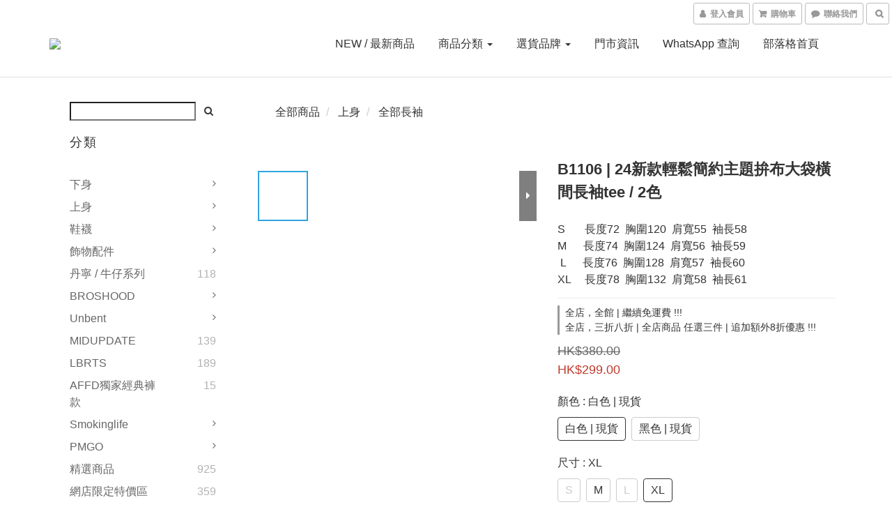

--- FILE ---
content_type: text/html; charset=utf-8
request_url: https://www.timstorex.com/products/b1106
body_size: 81266
content:
<!DOCTYPE html>
<html lang="zh-hant">
<head>

  
    <title ng-non-bindable>B1106 | 24新款輕鬆簡約主題拚布大袋橫間長袖tee / 2色</title>

  <meta name="description" content="品號 : #b1106 尺寸 : S - XL 版型 : 鬆身 顏色 : 2色  售價 : $299 now !! . #期間限定官網一律免運費 . 門市地址 ： 旺角煙廠街4號東匯2樓 門市開 PM 1 - 11 . 查詢及wtsapp落單 92302146 tim 多多支持唷">

    <meta name="keywords" content="工裝,襯衫,外套,軍事風,原創,自家品牌,CITY BOY,TIMSTORE,UNBENT,恤衫">



    <link rel="preload" href="https://cdn.shoplineapp.com/s/javascripts/currencies.js" as="script">

  <link rel="preload" href="https://cdn.shoplineapp.com/assets/fonts/fontawesome-webfont.woff2?v=4.7.0" as="font" type="font/woff2" crossorigin>



      <link rel="preload" as="image" href="https://shoplineimg.com/5a80f765080f06f10c009ca7/64f1cc76a79adf58c4fad9af/800x.webp?source_format=jpg" media="(max-height: 950px)">

<!-- locale meta -->

<meta name="viewport" content="width=device-width, initial-scale=1.0, viewport-fit=cover">

<meta name="mobile-web-app-capable" content="yes">
<meta name="format-detection" content="telephone=no" />

<meta name="google" value="notranslate">




    <script type="application/ld+json">
    {"@context":"https://schema.org","@type":"WebSite","name":"timstore","url":"https://www.timstorex.com"}
    </script>


  <link rel="shortcut icon" type="image/png" href="https://img.shoplineapp.com/media/image_clips/6765ea3c9f62ed000d841fac/original.jpg?1734732348">

<!-- styles-->
<link rel="preconnect" href="https://fonts.gstatic.com">
<link href='https://fonts.googleapis.com/css?family=Open+Sans:300italic,400italic,600italic,700italic,800italic,400,300,600,700,800&display=swap' type='text/css' as="style" onload="this.rel='stylesheet'" />
<link href='https://fonts.googleapis.com/css?family=Source+Sans+Pro:200,300,400,600,700,900,200italic,300italic,400italic,600italic,700italic,900italic&display=swap' type='text/css' as="style" onload="this.rel='stylesheet'">
    <link rel="stylesheet" media="all" href="https://cdn.shoplineapp.com/assets/common-898e3d282d673c037e3500beff4d8e9de2ee50e01c27252b33520348e0b17da0.css" onload="" />

    <link rel="stylesheet" media="all" href="https://cdn.shoplineapp.com/assets/application-2cf2dbc52324adeef303693d883224cd4701b7a57a709b939703c1a9b0aa98b1.css" onload="" />

      <link rel="stylesheet" media="all" href="https://cdn.shoplineapp.com/assets/themes/default-558719fee3814b80d570761716932cbc8fc2dbf46ab2b59e857d034d9e1b0723.css" onload="" />






<style>
  :root {
      --buy-now-button-color: #FFBF00;

    --cookie-consent-popup-z-index: 1000;
  }
</style>


  <link rel="stylesheet" media="all" href="https://cdn.shoplineapp.com/packs/css/intl_tel_input-0d9daf73.chunk.css" />




<!-- styles-->



<!-- GLOBAL CONTENT FOR HTML HEAD START-->
<link href='https://fonts.googleapis.com/css?family=Lato:100,300,400,700,900,100italic,300italic,400italic,700italic,900italic&display=swap' type='text/css' rel="preload" as="style" onload="this.rel='stylesheet'" />
<!-- GLOBAL CONTENT FOR HTML HEAD END -->


    <style>
    .boxify-image {
      background-size: cover;
    }
    .boxify-image .boxify-image-wrap img,
    .boxify-image.sl-media img {
      object-fit: cover;
    }
    </style>

<!--- Site Ownership Data -->
    <meta name="google-site-verification" content="DxPVqsSZT5c86uW5MoBagB2_Y7ZfUxQoCcf4sFcszc4">
    <meta name="google-site-verification" content="ugRU_8FddkpoS0GhugBQCqW3feKgZbnfwzQBTv_3_zQ">
<!--- Site Ownership Data End-->

<base href="/">

  <style>
    
  </style>
  
<meta name="csrf-param" content="authenticity_token" />
<meta name="csrf-token" content="pMdJewpfKEwIPK+SQn/skGl66ALFda+WJnzRa/CZb6CH/n6pqXc+e8ss/1m818QNnigja14THgu/OfSLIkBygQ==" />


<!-- Start of Criteo one tag -->
<!-- End of Criteo one tag -->

<meta name="csrf-param" content="authenticity_token" />
<meta name="csrf-token" content="cmnbiKSShENRnddRAL0by6L0O3bJKLiPv7UNKp7Yo3NRUOxaB7qSdJKNh5r+FTNWVabwH1JOCRIm8CjKTAG+Ug==" />
  

    <meta property="og:title" content="B1106 | 24新款輕鬆簡約主題拚布大袋橫間長袖tee / 2色">

  <meta property="og:type" content="product"/>

    <meta property="og:url" content="https://www.timstorex.com/products/b1106">
    <link rel="canonical" href="https://www.timstorex.com/products/b1106">

  <meta property="og:description" content="品號 : #b1106 尺寸 : S - XL 版型 : 鬆身 顏色 : 2色  售價 : $299 now !! . #期間限定官網一律免運費 . 門市地址 ： 旺角煙廠街4號東匯2樓 門市開 PM 1 - 11 . 查詢及wtsapp落單 92302146 tim 多多支持唷">

    <meta property="og:image" content="https://img.shoplineapp.com/media/image_clips/64f1cc76a79adf58c4fad9af/original.jpg?1693568118">
    <meta name="thumbnail" content="https://img.shoplineapp.com/media/image_clips/64f1cc76a79adf58c4fad9af/original.jpg?1693568118">

    <meta property="fb:app_id" content="">



<script type="text/javascript">
  window.mainConfig = JSON.parse('{\"sessionId\":\"\",\"merchantId\":\"5a80f765080f06f10c009ca7\",\"appCoreHost\":\"shoplineapp.com\",\"assetHost\":\"https://cdn.shoplineapp.com/packs/\",\"apiBaseUrl\":\"http://shoplineapp.com\",\"eventTrackApi\":\"https://events.shoplytics.com/api\",\"frontCommonsApi\":\"https://front-commons.shoplineapp.com/api\",\"appendToUrl\":\"\",\"env\":\"production\",\"merchantData\":{\"_id\":\"5a80f765080f06f10c009ca7\",\"addon_limit_enabled\":false,\"base_country_code\":\"HK\",\"base_currency\":{\"id\":\"hkd\",\"iso_code\":\"HKD\",\"alternate_symbol\":\"HK$\",\"name\":\"Hong Kong Dollar\",\"symbol_first\":true,\"subunit_to_unit\":100},\"base_currency_code\":\"HKD\",\"beta_feature_keys\":[],\"brand_home_url\":\"https://www.timstorex.com\",\"checkout_setting\":{\"enable_membership_autocheck\":false,\"enable_subscription_autocheck\":false,\"enabled_abandoned_cart_notification\":false,\"enable_sc_fast_checkout\":false,\"rounding_setting\":{\"enabled\":false,\"rounding_mode\":\"round_half_even\",\"smallest_denomination\":10}},\"current_plan_key\":\"basket\",\"current_theme_key\":\"default\",\"delivery_option_count\":5,\"enabled_stock_reminder\":true,\"handle\":\"timstorex\",\"identifier\":\"\",\"instagram_access_token\":\"IGQWRQMzdpV1ZAQalJyV3IxS2QtQlF0QV9NVzdDeHdWeEpwLTYtOTQzZAHhGemxwNk5GMnk1TmRYV1ljTl82QVFFOWpWR1ZAOOElMOWJ5bFdvQ0lKc2tLbjhXVnlTZAHAwYXlGUllhX1lJMDM0dwZDZD\",\"instagram_id\":\"17841401379040439\",\"invoice_activation\":\"inactive\",\"is_image_service_enabled\":true,\"mobile_logo_media_url\":\"https://img.shoplineapp.com/media/image_clips/6751593dd773ed000da8cd81/original.jpg?1733384509\",\"name\":\"timstore\",\"order_setting\":{\"invoice_activation\":\"inactive\",\"short_message_activation\":\"inactive\",\"stock_reminder_activation\":\"true\",\"default_out_of_stock_reminder\":false,\"auto_cancel_expired_orders\":true,\"auto_revert_credit\":false,\"enabled_order_auth_expiry\":false,\"enforce_user_login_on_checkout\":false,\"enabled_abandoned_cart_notification\":true,\"enable_order_split_einvoice_reissue\":false,\"no_duplicate_uniform_invoice\":false,\"hourly_auto_invoice\":false,\"enabled_location_id\":false,\"enabled_sf_hidden_product_name\":false,\"customer_return_order\":{\"enabled\":false,\"available_return_days\":\"7\"},\"customer_cancel_order\":{\"enabled\":true,\"auto_revert_credit\":false},\"invoice\":{\"tax_id\":\"\"},\"facebook_messenging\":{\"status\":\"deactivated\"},\"status_update_sms\":{\"status\":\"deactivated\"},\"private_info_handle\":{\"enabled\":false,\"custom_fields_enabled\":false}},\"payment_method_count\":5,\"product_setting\":{\"enabled_product_review\":false,\"variation_display\":\"swatches\",\"price_range_enabled\":true,\"enabled_pos_product_customized_price\":false,\"enabled_pos_product_price_tier\":false},\"promotion_setting\":{\"show_promotion_reminder\":true,\"multi_order_discount_strategy\":\"multi_order_and_tier_promotions\",\"order_promotions_ignore_exclude_product\":false,\"order_gift_threshold_mode\":\"after_price_discounts\",\"order_free_shipping_threshold_mode\":\"after_all_discounts\",\"category_item_gift_threshold_mode\":\"before_discounts\",\"category_item_free_shipping_threshold_mode\":\"before_discounts\"},\"rollout_keys\":[\"2FA_google_authenticator\",\"3_layer_category\",\"3_layer_navigation\",\"3_layer_variation\",\"711_CB_13countries\",\"711_CB_pickup_TH\",\"711_c2b_report_v2\",\"711_cross_delivery\",\"MC_manual_order\",\"MO_Apply_Coupon_Code\",\"StaffCanBeDeleted_V1\",\"UTM_export\",\"UTM_register\",\"abandoned_cart_notification\",\"add_system_fontstyle\",\"add_to_cart_revamp\",\"addon_products_limit_10\",\"addon_products_limit_unlimited\",\"addon_quantity\",\"address_format_batch2\",\"address_format_jp\",\"address_format_my\",\"address_format_us\",\"address_format_vn\",\"admin_app_extension\",\"admin_custom_domain\",\"admin_image_service\",\"admin_manual_order\",\"admin_realtime\",\"admin_vietnam_dong\",\"adminapp_order_form\",\"adminapp_wa_contacts_list\",\"ads_system_new_tab\",\"adyen_my_sc\",\"affiliate_by_product\",\"affiliate_dashboard\",\"alipay_hk_sc\",\"amazon_product_review\",\"android_pos_agent_clockin_n_out\",\"android_pos_purchase_order_partial_in_storage\",\"android_pos_save_send_receipt\",\"android_pos_v2_force_upgrade_version_1-50-0_date_2025-08-30\",\"app_categories_filtering\",\"app_multiplan\",\"app_subscription_prorated_billing\",\"apply_multi_order_discount\",\"apps_store\",\"apps_store_blog\",\"apps_store_fb_comment\",\"apps_store_wishlist\",\"appstore_free_trial\",\"archive_order_data\",\"archive_order_ui\",\"assign_products_to_category\",\"auth_flow_revamp\",\"auto_credit\",\"auto_credit_notify\",\"auto_credit_percentage\",\"auto_credit_recurring\",\"auto_reply_comment\",\"auto_save_sf_plus_address\",\"auto_suspend_admin\",\"basket_comparising_link_CNY\",\"basket_comparising_link_HKD\",\"basket_comparising_link_TWD\",\"basket_invoice_field\",\"basket_pricing_page_cny\",\"basket_pricing_page_hkd\",\"basket_pricing_page_myr\",\"basket_pricing_page_sgd\",\"basket_pricing_page_thb\",\"basket_pricing_page_twd\",\"basket_pricing_page_usd\",\"basket_pricing_page_vnd\",\"basket_subscription_coupon\",\"basket_subscription_email\",\"bianco_setting\",\"bidding_select_product\",\"bing_ads\",\"birthday_format_v2\",\"block_gtm_for_lighthouse\",\"blog\",\"blog_app\",\"blog_revamp_admin\",\"blog_revamp_admin_category\",\"blog_revamp_doublewrite\",\"blog_revamp_related_products\",\"blog_revamp_shop_category\",\"blog_revamp_singleread\",\"breadcrumb\",\"broadcast_advanced_filters\",\"broadcast_analytics\",\"broadcast_clone\",\"broadcast_email_html\",\"broadcast_facebook_template\",\"broadcast_line_template\",\"broadcast_unsubscribe_email\",\"bulk_action_customer\",\"bulk_action_product\",\"bulk_import_multi_lang\",\"bulk_payment_delivery_setting\",\"bulk_printing_labels_711C2C\",\"bulk_update_dynamic_fields\",\"bulk_update_job\",\"bulk_update_new_fields\",\"bulk_update_product_download_with_filter\",\"bulk_update_tag\",\"bundle_add_type\",\"bundle_group\",\"bundle_page\",\"bundle_pricing\",\"bundle_promotion_apply_enhancement\",\"bundle_stackable\",\"buy_at_amazon\",\"buy_button\",\"buy_now_button\",\"buyandget_promotion\",\"callback_service\",\"cancel_order_by_customer\",\"cancel_order_by_customer_v2\",\"cart_addon\",\"cart_addon_condition\",\"cart_addon_limit\",\"cart_use_product_service\",\"cart_uuid\",\"category_banner_multiple\",\"category_limit_unlimited\",\"category_sorting\",\"channel_amazon\",\"channel_fb\",\"channel_integration\",\"charge_shipping_fee_by_product_qty\",\"chat_widget\",\"chat_widget_livechat\",\"checkout_membercheckbox_toggle\",\"checkout_setting\",\"cn_pricing_page_2019\",\"combine_orders_app\",\"component_h1_tag\",\"connect_new_facebookpage\",\"consolidated_billing\",\"cookie_consent\",\"country_code\",\"coupon_center_back_to_cart\",\"coupon_notification\",\"coupon_v2\",\"create_staff_revamp\",\"credit_campaign\",\"credit_condition_5_tier_ec\",\"credit_point_triggerpoint\",\"crm_email_custom\",\"crm_notify_preview\",\"crm_sms_custom\",\"crm_sms_notify\",\"cross_shop_tracker\",\"custom_css\",\"custom_home_delivery_tw\",\"custom_notify\",\"custom_order_export\",\"customer_advanced_filter\",\"customer_coupon\",\"customer_custom_field_limit_5\",\"customer_data_secure\",\"customer_edit\",\"customer_export_v2\",\"customer_group\",\"customer_group_analysis\",\"customer_group_filter_p2\",\"customer_group_filter_p3\",\"customer_group_regenerate\",\"customer_group_sendcoupon\",\"customer_import_50000_failure_report\",\"customer_import_v2\",\"customer_import_v3\",\"customer_list\",\"customer_new_report\",\"customer_referral\",\"customer_referral_notify\",\"customer_search_match\",\"customer_tag\",\"dashboard_v2\",\"dashboard_v2_revamp\",\"date_picker_v2\",\"deep_link_support_linepay\",\"deep_link_support_payme\",\"deep_search\",\"default_theme_ultrachic\",\"delivery_time\",\"delivery_time_with_quantity\",\"design_submenu\",\"dev_center_app_store\",\"disable_footer_brand\",\"disable_old_upgrade_reminder\",\"domain_applicable\",\"doris_bien_setting\",\"dusk_setting\",\"dynamic_shipping_rate_refactor\",\"ec_order_unlimit\",\"ecpay_expirydate\",\"ecpay_payment_gateway\",\"einvoice_bulk_update\",\"einvoice_edit\",\"einvoice_newlogic\",\"email_credit_expire_notify\",\"email_custom\",\"email_member_forget_password_notify\",\"email_member_register_notify\",\"email_order_notify\",\"email_verification\",\"enable_body_script\",\"enable_calculate_api_promotion_apply\",\"enable_calculate_api_promotion_filter\",\"enable_cart_api\",\"enable_cart_service\",\"enable_corejs_splitting\",\"enable_lazysizes_image_tag\",\"enable_new_css_bundle\",\"enable_order_status_callback_revamp_for_promotion\",\"enable_order_status_callback_revamp_for_storefront\",\"enable_promotion_usage_record\",\"enable_shopjs_splitting\",\"enhanced_catalog_feed\",\"exclude_product\",\"exclude_product_v2\",\"execute_shipment_permission\",\"export_inventory_report_v2\",\"express_cart\",\"facebook_ads\",\"facebook_dia\",\"facebook_login\",\"facebook_messenger_subscription\",\"facebook_notify\",\"facebook_pixel_manager\",\"fb_comment_app\",\"fb_entrance_optimization\",\"fb_feed_unlimit\",\"fb_group\",\"fb_multi_category_feed\",\"fb_pixel_matching\",\"fb_pixel_v2\",\"fb_post_management\",\"fb_product_set\",\"fb_ssapi\",\"fb_sub_button\",\"fbe_oe\",\"fbe_shop\",\"fbe_v2\",\"fbe_v2_edit\",\"fbig_shop_disabled\",\"feature_alttag_phase1\",\"feature_alttag_phase2\",\"flash_price_campaign\",\"fm_order_receipt\",\"fmt_c2c_newlabel\",\"fmt_revision\",\"footer_builder\",\"footer_builder_new\",\"form_builder\",\"form_builder_access\",\"form_builder_user_management\",\"form_builder_v2_elements\",\"form_builder_v2_receiver\",\"form_builder_v2_report\",\"fps_rolling_key\",\"freeshipping_promotion_condition\",\"get_coupon\",\"get_promotions_by_cart\",\"gift_promotion_condition\",\"gift_shipping_promotion_discount_condition\",\"gifts_limit_10\",\"gifts_limit_unlimited\",\"gmv_revamp\",\"godaddy\",\"google_ads_api\",\"google_ads_manager\",\"google_analytics_4\",\"google_analytics_manager\",\"google_content_api\",\"google_dynamic_remarketing_tag\",\"google_enhanced_conversions\",\"google_preorder_feed\",\"google_product_category_3rdlayer\",\"google_recaptcha\",\"google_remarketing_manager\",\"google_signup_login\",\"google_tag_manager\",\"gp_tw_sc\",\"group_url_bind_post_live\",\"h2_tag_phase1\",\"hct_logistics_bills_report\",\"hidden_product\",\"hidden_product_p2\",\"hide_credit_point_record_balance\",\"hk_pricing_page_2019\",\"hkd_pricing_page_disabled_2020\",\"ig_browser_notify\",\"ig_live\",\"ig_login_entrance\",\"ig_new_api\",\"image_gallery\",\"image_gallery_p2\",\"image_host_by_region\",\"image_limit_100000\",\"image_limit_30000\",\"image_widget_mobile\",\"increase_variation_limit\",\"instagram_create_post\",\"instagram_post_sales\",\"instant_order_form\",\"integrated_label_711\",\"integrated_sfexpress\",\"integration_one\",\"inventory_change_reason\",\"inventory_search_v2\",\"job_api_products_export\",\"job_api_user_export\",\"job_product_import\",\"jquery_v3\",\"kingsman_v2_setting\",\"layout_engine_service_kingsman_blogs\",\"layout_engine_service_kingsman_member_center\",\"layout_engine_service_kingsman_promotions\",\"line_ads_tag\",\"line_broadcast\",\"line_login\",\"line_login_mobile\",\"line_shopping_new_fields\",\"live_after_keyword\",\"live_announce_bids\",\"live_announce_buyer\",\"live_bidding\",\"live_bulk_checkoutlink\",\"live_bulk_edit\",\"live_checkout_notification\",\"live_checkout_notification_all\",\"live_checkout_notification_message\",\"live_comment_discount\",\"live_comment_robot\",\"live_create_product_v2\",\"live_crosspost\",\"live_dashboard_product\",\"live_event_discount\",\"live_exclusive_price\",\"live_fb_group\",\"live_fhd_video\",\"live_general_settings\",\"live_group_event\",\"live_host_panel\",\"live_ig_messenger_broadcast\",\"live_ig_product_recommend\",\"live_im_switch\",\"live_keyword_switch\",\"live_line_broadcast\",\"live_line_multidisplay\",\"live_luckydraw_enhancement\",\"live_messenger_broadcast\",\"live_order_block\",\"live_print_advanced\",\"live_product_recommend\",\"live_shopline_keyword\",\"live_stream_settings\",\"locale_revamp\",\"logistic_bill_v2_711_b2c\",\"logistic_bill_v2_711_c2c\",\"logo_favicon\",\"luckydraw_products\",\"luckydraw_qualification\",\"manual_activation\",\"manual_order\",\"manual_order_7-11\",\"manual_order_ec_to_sc\",\"manually_bind_post\",\"mc-history-instant\",\"mc_711crossborder\",\"mc_ad_tag\",\"mc_assign_message\",\"mc_auto_bind_member\",\"mc_autoreply_question\",\"mc_broadcast\",\"mc_bulk_read\",\"mc_chatbot_template\",\"mc_delete_message\",\"mc_edit_cart\",\"mc_history_instant\",\"mc_history_post\",\"mc_im\",\"mc_inbox_autoreply\",\"mc_instant_notifications\",\"mc_invoicetitle_optional\",\"mc_keyword_autotagging\",\"mc_line_broadcast\",\"mc_line_cart\",\"mc_logistics_hct\",\"mc_logistics_tcat\",\"mc_manage_blacklist\",\"mc_mark_todo\",\"mc_new_menu\",\"mc_phone_tag\",\"mc_reminder_unpaid\",\"mc_reply_pic\",\"mc_setting_message\",\"mc_setting_orderform\",\"mc_shop_message_refactor\",\"mc_sort_waitingtime\",\"mc_sort_waitingtime_new\",\"mc_tw_invoice\",\"media_gcp_upload\",\"member_center_profile_revamp\",\"member_import_notify\",\"member_info_reward\",\"member_info_reward_subscription\",\"member_password_setup_notify\",\"membership_tier_double_write\",\"memebr_center_point_credit_revamp\",\"menu_limit_100\",\"menu_limit_unlimited\",\"merchant_bills_slp\",\"message_center_v3\",\"message_revamp\",\"mo_remove_discount\",\"mobile_and_email_signup\",\"mobile_signup_p2\",\"modularize_address_format\",\"molpay_credit_card\",\"multi_lang\",\"multicurrency\",\"my_pricing_page_2019\",\"myapp_reauth_alert\",\"myr_pricing_page_disabled_2020\",\"new_app_subscription\",\"new_layout_for_mobile_and_pc\",\"new_onboarding_flow\",\"new_return_management\",\"new_settings_apply_all_promotion\",\"new_signup_flow\",\"new_sinopac_3d\",\"notification_custom_sending_time\",\"npb_theme_philia\",\"npb_widget_font_size_color\",\"ob_revamp\",\"ob_sgstripe\",\"ob_twecpay\",\"oceanpay\",\"old_fbe_removal\",\"onboarding_basketplan\",\"onboarding_handle\",\"one_new_filter\",\"one_page_store_checkout\",\"one_page_store_clone\",\"one_page_store_product_set\",\"oneship_installable\",\"online_credit_redemption_toggle\",\"online_store_design\",\"online_store_design_setup_guide_basketplan\",\"order_add_to_cart\",\"order_archive_calculation_revamp_crm_amount\",\"order_archive_calculation_revamp_crm_member\",\"order_archive_product_testing\",\"order_archive_testing\",\"order_archive_testing_crm\",\"order_archive_testing_order_details\",\"order_archive_testing_return_order\",\"order_confirmation_slip_upload\",\"order_custom_field_limit_5\",\"order_custom_notify\",\"order_decoupling_product_revamp\",\"order_discount_stackable\",\"order_export_366day\",\"order_export_v2\",\"order_filter_shipped_date\",\"order_message_broadcast\",\"order_new_source\",\"order_promotion_split\",\"order_search_custom_field\",\"order_search_sku\",\"order_select_across_pages\",\"order_sms_notify\",\"order_split\",\"order_status_non_automation\",\"order_status_tag_color\",\"order_tag\",\"orderemail_new_logic\",\"other_custom_notify\",\"out_of_stock_order\",\"page_builder_revamp\",\"page_builder_revamp_theme_setting\",\"page_builder_revamp_theme_setting_initialized\",\"page_builder_section_cache_enabled\",\"page_builder_widget_accordion\",\"page_builder_widget_blog\",\"page_builder_widget_category\",\"page_builder_widget_collage\",\"page_builder_widget_countdown\",\"page_builder_widget_custom_liquid\",\"page_builder_widget_instagram\",\"page_builder_widget_product_text\",\"page_builder_widget_subscription\",\"page_builder_widget_video\",\"page_limit_unlimited\",\"page_view_cache\",\"pakpobox\",\"partial_free_shipping\",\"payme\",\"payment_condition\",\"payment_fee_config\",\"payment_image\",\"payment_octopus\",\"payment_slip_notify\",\"paypal_upgrade\",\"pdp_image_lightbox\",\"pdp_image_lightbox_icon\",\"pending_subscription\",\"philia_setting\",\"pickup_remember_store\",\"plp_label_wording\",\"plp_product_seourl\",\"plp_variation_selector\",\"pos_only_product_settings\",\"pos_retail_store_price\",\"pos_setup_guide_basketplan\",\"post_cancel_connect\",\"post_commerce_stack_comment\",\"post_fanpage_luckydraw\",\"post_fb_group\",\"post_general_setting\",\"post_lock_pd\",\"post_sales_dashboard\",\"postsale_auto_reply\",\"postsale_create_post\",\"postsale_ig_auto_reply\",\"postsales_connect_multiple_posts\",\"preset_publish\",\"product_available_time\",\"product_cost_permission\",\"product_feed_info\",\"product_feed_manager_availability\",\"product_feed_revamp\",\"product_index_v2\",\"product_info\",\"product_limit_1000\",\"product_limit_unlimited\",\"product_log_v2\",\"product_quantity_update\",\"product_recommendation_abtesting\",\"product_revamp_doublewrite\",\"product_revamp_singleread\",\"product_review_import\",\"product_review_import_installable\",\"product_review_plp\",\"product_review_reward\",\"product_search\",\"product_set_revamp\",\"product_set_v2_enhancement\",\"product_summary\",\"promotion_blacklist\",\"promotion_filter_by_date\",\"promotion_first_purchase\",\"promotion_first_purchase_channel\",\"promotion_hour\",\"promotion_limit_100\",\"promotion_minitem\",\"promotion_page\",\"promotion_page_reminder\",\"promotion_page_seo_button\",\"promotion_record_archive_test\",\"promotion_reminder\",\"purchase_limit_campaign\",\"quick_answer\",\"recaptcha_reset_pw\",\"redirect_301_settings\",\"rejected_bill_reminder\",\"remove_fblike_sc\",\"repay_cookie\",\"replace_janus_interface\",\"replace_lms_old_oa_interface\",\"reports\",\"revert_credit\",\"revert_credit_p2\",\"revert_credit_status\",\"sales_dashboard\",\"sangria_setting\",\"sc_advanced_keyword\",\"sc_alipay_standard\",\"sc_atm\",\"sc_auto_bind_member\",\"sc_autodetect_address\",\"sc_autodetect_paymentslip\",\"sc_autoreply_icebreaker\",\"sc_clearcart\",\"sc_clearcart_all\",\"sc_comment_label\",\"sc_comment_list\",\"sc_conversations_statistics_sunset\",\"sc_download_adminapp\",\"sc_group_pm_commentid\",\"sc_group_webhook\",\"sc_intercom\",\"sc_list_search\",\"sc_mo_711emap\",\"sc_outstock_msg\",\"sc_overall_statistics_api_v3\",\"sc_pickup\",\"sc_product_set\",\"sc_product_variation\",\"sc_slp_subscription_promotion\",\"sc_standard\",\"sc_store_pickup\",\"sc_wa_message_report\",\"scheduled_home_page\",\"search_function_image_gallery\",\"security_center\",\"select_all_customer\",\"select_all_inventory\",\"send_coupon_notification\",\"session_expiration_period\",\"setup_guide_basketplan\",\"sfexpress_centre\",\"sfexpress_eflocker\",\"sfexpress_service\",\"sfexpress_store\",\"sg_onboarding_currency\",\"share_cart_link\",\"shop_builder_plp\",\"shop_category_filter\",\"shop_category_filter_bulk_action\",\"shop_product_search_rate_limit\",\"shop_related_recaptcha\",\"shop_template_advanced_setting\",\"shopline_captcha\",\"shopline_email_captcha\",\"shopline_product_reviews\",\"shoplytics_api_ordersales_v4\",\"shoplytics_api_psa_wide_table\",\"shoplytics_benchmark\",\"shoplytics_broadcast_api_v3\",\"shoplytics_channel_store_permission\",\"shoplytics_credit_analysis\",\"shoplytics_customer_refactor_api_v3\",\"shoplytics_date_picker_v2\",\"shoplytics_event_realtime_refactor_api_v3\",\"shoplytics_events_api_v3\",\"shoplytics_export_flex\",\"shoplytics_homepage_v2\",\"shoplytics_invoices_api_v3\",\"shoplytics_lite\",\"shoplytics_membership_tier_growth\",\"shoplytics_orders_api_v3\",\"shoplytics_ordersales_v3\",\"shoplytics_payments_api_v3\",\"shoplytics_pro\",\"shoplytics_product_revamp_api_v3\",\"shoplytics_promotions_api_v3\",\"shoplytics_psa_multi_stores_export\",\"shoplytics_psa_sub_categories\",\"shoplytics_rfim_enhancement_v3\",\"shoplytics_session_metrics\",\"shoplytics_staff_api_v3\",\"shoplytics_to_hd\",\"shopping_session_enabled\",\"signin_register_revamp\",\"skya_setting\",\"sl_logistics_bulk_action\",\"sl_logistics_fmt_freeze\",\"sl_logistics_modularize\",\"sl_payment_alipay\",\"sl_payment_cc\",\"sl_payment_standard_v2\",\"sl_payment_type_check\",\"sl_payments_apple_pay\",\"sl_payments_cc_promo\",\"sl_payments_my_cc\",\"sl_payments_my_fpx\",\"sl_payments_sg_cc\",\"sl_pos_admin_cancel_order\",\"sl_pos_admin_delete_order\",\"sl_pos_admin_inventory_transfer\",\"sl_pos_admin_order_archive_testing\",\"sl_pos_admin_purchase_order\",\"sl_pos_admin_register_shift\",\"sl_pos_admin_staff\",\"sl_pos_agent_by_channel\",\"sl_pos_agent_clockin_n_out\",\"sl_pos_agent_performance\",\"sl_pos_android_A4_printer\",\"sl_pos_android_check_cart_items_with_local_db\",\"sl_pos_android_order_reduction\",\"sl_pos_android_receipt_enhancement\",\"sl_pos_app_order_archive_testing\",\"sl_pos_app_transaction_filter_enhance\",\"sl_pos_bugfender_log_reduction\",\"sl_pos_bulk_import_update_enhancement\",\"sl_pos_check_duplicate_create_order\",\"sl_pos_claim_coupon\",\"sl_pos_convert_order_to_cart_by_snapshot\",\"sl_pos_customerID_duplicate_check\",\"sl_pos_customer_info_enhancement\",\"sl_pos_customized_price\",\"sl_pos_disable_touchid_unlock\",\"sl_pos_discount\",\"sl_pos_einvoice_refactor\",\"sl_pos_feature_permission\",\"sl_pos_force_upgrade_1-109-0\",\"sl_pos_force_upgrade_1-110-1\",\"sl_pos_free_gifts_promotion\",\"sl_pos_from_Swift_to_OC\",\"sl_pos_iOS_A4_printer\",\"sl_pos_iOS_app_transaction_filter_enhance\",\"sl_pos_iOS_cashier_revamp_cart\",\"sl_pos_iOS_cashier_revamp_product_list\",\"sl_pos_iPadOS_version_upgrade_remind_16_0_0\",\"sl_pos_initiate_couchbase\",\"sl_pos_inventory_count\",\"sl_pos_inventory_count_difference_reason\",\"sl_pos_inventory_count_for_selected_products\",\"sl_pos_inventory_feature_module\",\"sl_pos_inventory_transfer_app_can_create_note_date\",\"sl_pos_inventory_transfer_insert_enhancement\",\"sl_pos_inventory_transfer_request\",\"sl_pos_invoice_product_name_filter\",\"sl_pos_invoice_swiftUI_revamp\",\"sl_pos_invoice_toast_show\",\"sl_pos_ios_receipt_info_enhancement\",\"sl_pos_ios_small_label_enhancement\",\"sl_pos_ios_version_upgrade_remind\",\"sl_pos_itc\",\"sl_pos_logo_terms_and_condition\",\"sl_pos_new_report_customer_analysis\",\"sl_pos_new_report_daily_payment_methods\",\"sl_pos_new_report_overview\",\"sl_pos_new_report_product_preorder\",\"sl_pos_new_report_transaction_detail\",\"sl_pos_no_minimum_age\",\"sl_pos_order_refactor_admin\",\"sl_pos_order_upload_using_pos_service\",\"sl_pos_partial_return\",\"sl_pos_password_setting_refactor\",\"sl_pos_payment\",\"sl_pos_payment_method_picture\",\"sl_pos_payment_method_prioritized_and_hidden\",\"sl_pos_payoff_preorder\",\"sl_pos_product_add_to_cart_refactor\",\"sl_pos_product_variation_ui\",\"sl_pos_promotion\",\"sl_pos_purchase_order_onlinestore\",\"sl_pos_purchase_order_partial_in_storage\",\"sl_pos_receipt_information\",\"sl_pos_receipt_preorder_return_enhancement\",\"sl_pos_receipt_swiftUI_revamp\",\"sl_pos_register_shift\",\"sl_pos_report_shoplytics_psi\",\"sl_pos_revert_credit\",\"sl_pos_save_send_receipt\",\"sl_pos_show_coupon\",\"sl_pos_stock_refactor\",\"sl_pos_supplier_refactor\",\"sl_pos_toast_revamp\",\"sl_pos_transaction_conflict\",\"sl_pos_transaction_view_admin\",\"sl_pos_transfer_onlinestore\",\"sl_pos_user_permission\",\"sl_pos_variation_setting_refactor\",\"sl_purchase_order_search_create_enhancement\",\"slp_bank_promotion\",\"slp_product_subscription\",\"slp_remember_credit_card\",\"slp_swap\",\"smart_omo_appstore\",\"smart_product_recommendation\",\"smart_product_recommendation_regular\",\"smart_recommended_related_products\",\"sms_custom\",\"sms_with_shop_name\",\"social_channel_revamp\",\"social_channel_user\",\"social_name_in_order\",\"sso_lang_th\",\"sso_lang_vi\",\"staff_elasticsearch\",\"staff_limit_5\",\"staff_service_migration\",\"static_resource_host_by_region\",\"stop_slp_approvedemail\",\"storefront_app_extension\",\"storefront_return\",\"stripe_3d_secure\",\"stripe_3ds_cny\",\"stripe_3ds_hkd\",\"stripe_3ds_myr\",\"stripe_3ds_sgd\",\"stripe_3ds_thb\",\"stripe_3ds_usd\",\"stripe_3ds_vnd\",\"stripe_google_pay\",\"stripe_payment_intents\",\"stripe_radar\",\"stripe_subscription_my_account\",\"structured_data\",\"sub_sgstripe\",\"subscription_config_edit\",\"subscription_config_edit_delivery_payment\",\"subscription_currency\",\"tappay_3D_secure\",\"tappay_sdk_v2_3_2\",\"tappay_sdk_v3\",\"tax_inclusive_setting\",\"taxes_settings\",\"tcat_711pickup_sl_logisitics\",\"tcat_logistics_bills_report\",\"tcat_newlabel\",\"th_pricing_page_2020\",\"thb_pricing_page_disabled_2020\",\"theme_bianco\",\"theme_doris_bien\",\"theme_kingsman_v2\",\"theme_level_3\",\"theme_sangria\",\"theme_ultrachic\",\"tnc-checkbox\",\"toggle_mobile_category\",\"tw_app_shopback_cashback\",\"tw_fm_sms\",\"tw_pricing_page_2019\",\"tw_stripe_subscription\",\"twd_pricing_page_disabled_2020\",\"uc_integration\",\"uc_v2_endpoints\",\"ultra_setting\",\"unified_admin\",\"use_ngram_for_order_search\",\"user_center_social_channel\",\"user_credits\",\"variant_image_selector\",\"variant_saleprice_cost_weight\",\"variation_label_swatches\",\"varm_setting\",\"vn_pricing_page_2020\",\"vnd_pricing_page_disabled_2020\",\"whatsapp_extension\",\"whatsapp_order_form\",\"whatsapp_orderstatus_toggle\",\"yahoo_dot\",\"youtube_live_shopping\",\"zotabox_installable\"],\"shop_default_home_url\":\"https://timstorex.shoplineapp.com\",\"shop_status\":\"open\",\"show_sold_out\":true,\"sl_payment_merchant_id\":\"1701873515248111616\",\"supported_languages\":[\"en\",\"zh-hant\"],\"tags\":[\"fashion\"],\"time_zone\":\"Asia/Hong_Kong\",\"updated_at\":\"2026-01-21T07:19:51.577Z\",\"user_setting\":{\"_id\":\"5a80f765080f06f10c009caa\",\"created_at\":\"2018-02-12T02:09:41.241Z\",\"data\":{\"general_fields\":[{\"type\":\"gender\",\"options\":{\"order\":{\"include\":\"false\",\"required\":\"false\"},\"signup\":{\"include\":\"false\",\"required\":\"false\"},\"profile\":{\"include\":\"false\",\"required\":\"false\"}}},{\"type\":\"birthday\",\"options\":{\"order\":{\"include\":\"false\",\"required\":\"false\"},\"signup\":{\"include\":\"false\",\"required\":\"false\"},\"profile\":{\"include\":\"false\",\"required\":\"false\"}}}],\"minimum_age_limit\":\"13\",\"custom_fields\":[{\"type\":\"text\",\"name_translations\":{\"zh-hant\":\"台灣朋友請填寫身份證號 。港澳朋友請填hk或mc\"},\"options\":{\"order\":{\"include\":\"true\",\"required\":\"true\"},\"signup\":{\"include\":\"true\",\"required\":\"false\"},\"profile\":{\"include\":\"true\",\"required\":\"false\"}},\"field_id\":\"60bc2b6b77d8a7001464e192\"}],\"signup_method\":\"email_and_mobile\",\"sms_verification\":{\"status\":\"false\",\"supported_countries\":[\"*\"]},\"facebook_login\":{\"status\":\"inactive\",\"app_id\":\"\"},\"enable_facebook_comment\":\"\",\"facebook_comment\":\"\",\"line_login\":\"\",\"recaptcha_signup\":{\"status\":\"false\",\"site_key\":\"\"},\"email_verification\":{\"status\":\"false\"},\"login_with_verification\":{\"status\":\"false\"},\"upgrade_reminder\":\"\",\"enable_user_credit\":true,\"birthday_format\":\"YYYY/MM/DD\",\"send_birthday_credit_period\":\"monthly\",\"member_info_reward\":{\"enabled\":false,\"reward_on\":[],\"coupons\":{\"enabled\":false,\"promotion_ids\":[]}}},\"item_type\":\"\",\"key\":\"users\",\"name\":null,\"owner_id\":\"5a80f765080f06f10c009ca7\",\"owner_type\":\"Merchant\",\"publish_status\":\"published\",\"status\":\"active\",\"updated_at\":\"2025-05-29T19:50:26.802Z\",\"value\":null}},\"localeData\":{\"loadedLanguage\":{\"name\":\"繁體中文\",\"code\":\"zh-hant\"},\"supportedLocales\":[{\"name\":\"English\",\"code\":\"en\"},{\"name\":\"繁體中文\",\"code\":\"zh-hant\"}]},\"currentUser\":null,\"themeSettings\":{\"theme_color\":\"simple.orange\",\"categories_collapsed\":true,\"mobile_categories_collapsed\":true,\"image_fill\":true,\"is_multicurrency_enabled\":false,\"show_promotions_on_product\":true,\"enabled_quick_cart\":true,\"category_page\":\"48\",\"enabled_wish_list\":false,\"hide_language_selector\":true,\"opens_in_new_tab\":false,\"goto_top\":true,\"mobile_categories_removed\":false,\"buy_now_background\":\"FFBF00\",\"buy_now_button\":{\"enabled\":true,\"color\":\"FFBF00\"},\"hide_share_buttons\":true,\"plp_wishlist\":false,\"variation_image_selector_enabled\":true,\"variation_image_selector_variation\":1,\"plp_variation_selector\":{\"enabled\":true,\"show_variation\":1},\"enable_gdpr_cookies_banner\":false,\"primary_background\":\"FFB200\"},\"isMultiCurrencyEnabled\":false,\"features\":{\"plans\":{\"free\":{\"member_price\":false,\"cart_addon\":false,\"google_analytics_ecommerce\":false,\"membership\":false,\"shopline_logo\":true,\"user_credit\":{\"manaul\":false,\"auto\":false},\"variant_image_selector\":false},\"standard\":{\"member_price\":false,\"cart_addon\":false,\"google_analytics_ecommerce\":false,\"membership\":false,\"shopline_logo\":true,\"user_credit\":{\"manaul\":false,\"auto\":false},\"variant_image_selector\":false},\"starter\":{\"member_price\":false,\"cart_addon\":false,\"google_analytics_ecommerce\":false,\"membership\":false,\"shopline_logo\":true,\"user_credit\":{\"manaul\":false,\"auto\":false},\"variant_image_selector\":false},\"pro\":{\"member_price\":false,\"cart_addon\":false,\"google_analytics_ecommerce\":false,\"membership\":false,\"shopline_logo\":false,\"user_credit\":{\"manaul\":false,\"auto\":false},\"variant_image_selector\":false},\"business\":{\"member_price\":false,\"cart_addon\":false,\"google_analytics_ecommerce\":true,\"membership\":true,\"shopline_logo\":false,\"user_credit\":{\"manaul\":false,\"auto\":false},\"facebook_comments_plugin\":true,\"variant_image_selector\":false},\"basic\":{\"member_price\":false,\"cart_addon\":false,\"google_analytics_ecommerce\":false,\"membership\":false,\"shopline_logo\":false,\"user_credit\":{\"manaul\":false,\"auto\":false},\"variant_image_selector\":false},\"basic2018\":{\"member_price\":false,\"cart_addon\":false,\"google_analytics_ecommerce\":false,\"membership\":false,\"shopline_logo\":true,\"user_credit\":{\"manaul\":false,\"auto\":false},\"variant_image_selector\":false},\"sc\":{\"member_price\":false,\"cart_addon\":false,\"google_analytics_ecommerce\":true,\"membership\":false,\"shopline_logo\":true,\"user_credit\":{\"manaul\":false,\"auto\":false},\"facebook_comments_plugin\":true,\"facebook_chat_plugin\":true,\"variant_image_selector\":false},\"advanced\":{\"member_price\":false,\"cart_addon\":false,\"google_analytics_ecommerce\":true,\"membership\":false,\"shopline_logo\":false,\"user_credit\":{\"manaul\":false,\"auto\":false},\"facebook_comments_plugin\":true,\"facebook_chat_plugin\":true,\"variant_image_selector\":false},\"premium\":{\"member_price\":true,\"cart_addon\":true,\"google_analytics_ecommerce\":true,\"membership\":true,\"shopline_logo\":false,\"user_credit\":{\"manaul\":true,\"auto\":true},\"google_dynamic_remarketing\":true,\"facebook_comments_plugin\":true,\"facebook_chat_plugin\":true,\"wish_list\":true,\"facebook_messenger_subscription\":true,\"product_feed\":true,\"express_checkout\":true,\"variant_image_selector\":true},\"enterprise\":{\"member_price\":true,\"cart_addon\":true,\"google_analytics_ecommerce\":true,\"membership\":true,\"shopline_logo\":false,\"user_credit\":{\"manaul\":true,\"auto\":true},\"google_dynamic_remarketing\":true,\"facebook_comments_plugin\":true,\"facebook_chat_plugin\":true,\"wish_list\":true,\"facebook_messenger_subscription\":true,\"product_feed\":true,\"express_checkout\":true,\"variant_image_selector\":true},\"crossborder\":{\"member_price\":true,\"cart_addon\":true,\"google_analytics_ecommerce\":true,\"membership\":true,\"shopline_logo\":false,\"user_credit\":{\"manaul\":true,\"auto\":true},\"google_dynamic_remarketing\":true,\"facebook_comments_plugin\":true,\"facebook_chat_plugin\":true,\"wish_list\":true,\"facebook_messenger_subscription\":true,\"product_feed\":true,\"express_checkout\":true,\"variant_image_selector\":true},\"o2o\":{\"member_price\":true,\"cart_addon\":true,\"google_analytics_ecommerce\":true,\"membership\":true,\"shopline_logo\":false,\"user_credit\":{\"manaul\":true,\"auto\":true},\"google_dynamic_remarketing\":true,\"facebook_comments_plugin\":true,\"facebook_chat_plugin\":true,\"wish_list\":true,\"facebook_messenger_subscription\":true,\"product_feed\":true,\"express_checkout\":true,\"subscription_product\":true,\"variant_image_selector\":true}}},\"requestCountry\":\"US\",\"trackerEventData\":{\"Product ID\":\"64f1ccdca79adf0023fb0169\"},\"isRecaptchaEnabled\":false,\"isRecaptchaEnterprise\":true,\"recaptchaEnterpriseSiteKey\":\"6LeMcv0hAAAAADjAJkgZLpvEiuc6migO0KyLEadr\",\"recaptchaEnterpriseCheckboxSiteKey\":\"6LfQVEEoAAAAAAzllcvUxDYhfywH7-aY52nsJ2cK\",\"recaptchaSiteKey\":\"6LeMcv0hAAAAADjAJkgZLpvEiuc6migO0KyLEadr\",\"currencyData\":{\"supportedCurrencies\":[{\"name\":\"$ HKD\",\"symbol\":\"$\",\"iso_code\":\"hkd\"},{\"name\":\"P MOP\",\"symbol\":\"P\",\"iso_code\":\"mop\"},{\"name\":\"¥ CNY\",\"symbol\":\"¥\",\"iso_code\":\"cny\"},{\"name\":\"$ TWD\",\"symbol\":\"$\",\"iso_code\":\"twd\"},{\"name\":\"$ USD\",\"symbol\":\"$\",\"iso_code\":\"usd\"},{\"name\":\"$ SGD\",\"symbol\":\"$\",\"iso_code\":\"sgd\"},{\"name\":\"€ EUR\",\"symbol\":\"€\",\"iso_code\":\"eur\"},{\"name\":\"$ AUD\",\"symbol\":\"$\",\"iso_code\":\"aud\"},{\"name\":\"£ GBP\",\"symbol\":\"£\",\"iso_code\":\"gbp\"},{\"name\":\"₱ PHP\",\"symbol\":\"₱\",\"iso_code\":\"php\"},{\"name\":\"RM MYR\",\"symbol\":\"RM\",\"iso_code\":\"myr\"},{\"name\":\"฿ THB\",\"symbol\":\"฿\",\"iso_code\":\"thb\"},{\"name\":\"د.إ AED\",\"symbol\":\"د.إ\",\"iso_code\":\"aed\"},{\"name\":\"¥ JPY\",\"symbol\":\"¥\",\"iso_code\":\"jpy\"},{\"name\":\"$ BND\",\"symbol\":\"$\",\"iso_code\":\"bnd\"},{\"name\":\"₩ KRW\",\"symbol\":\"₩\",\"iso_code\":\"krw\"},{\"name\":\"Rp IDR\",\"symbol\":\"Rp\",\"iso_code\":\"idr\"},{\"name\":\"₫ VND\",\"symbol\":\"₫\",\"iso_code\":\"vnd\"},{\"name\":\"$ CAD\",\"symbol\":\"$\",\"iso_code\":\"cad\"}],\"requestCountryCurrencyCode\":\"HKD\"},\"previousUrl\":\"\",\"checkoutLandingPath\":\"/cart\",\"webpSupported\":true,\"pageType\":\"products-show\",\"paypalCnClientId\":\"AYVtr8kMzEyRCw725vQM_-hheFyo1FuWeaup4KPSvU1gg44L-NG5e2PNcwGnMo2MLCzGRg4eVHJhuqBP\",\"efoxPayVersion\":\"1.0.60\",\"universalPaymentSDKUrl\":\"https://cdn.myshopline.com\",\"shoplinePaymentCashierSDKUrl\":\"https://cdn.myshopline.com/pay/paymentElement/1.7.1/index.js\",\"shoplinePaymentV2Env\":\"prod\",\"shoplinePaymentGatewayEnv\":\"prod\",\"currentPath\":\"/products/b1106\",\"isExceedCartLimitation\":null,\"familyMartEnv\":\"prod\",\"familyMartConfig\":{\"cvsname\":\"familymart.shoplineapp.com\"},\"familyMartFrozenConfig\":{\"cvsname\":\"familymartfreeze.shoplineapp.com\",\"cvslink\":\"https://familymartfreeze.shoplineapp.com/familymart_freeze_callback\",\"emap\":\"https://ecmfme.map.com.tw/ReceiveOrderInfo.aspx\"},\"pageIdentifier\":\"product_detail\",\"staticResourceHost\":\"https://static.shoplineapp.com/\",\"facebookAppId\":\"467428936681900\",\"facebookSdkVersion\":\"v2.7\",\"criteoAccountId\":null,\"criteoEmail\":null,\"shoplineCaptchaEnv\":\"prod\",\"shoplineCaptchaPublicKey\":\"MIGfMA0GCSqGSIb3DQEBAQUAA4GNADCBiQKBgQCUXpOVJR72RcVR8To9lTILfKJnfTp+f69D2azJDN5U9FqcZhdYfrBegVRKxuhkwdn1uu6Er9PWV4Tp8tRuHYnlU+U72NRpb0S3fmToXL3KMKw/4qu2B3EWtxeh/6GPh3leTvMteZpGRntMVmJCJdS8PY1CG0w6QzZZ5raGKXQc2QIDAQAB\",\"defaultBlockedSmsCountries\":\"PS,MG,KE,AO,KG,UG,AZ,ZW,TJ,NG,GT,DZ,BD,BY,AF,LK,MA,EH,MM,EG,LV,OM,LT,UA,RU,KZ,KH,LY,ML,MW,IR,EE\"}');
</script>

  <script
    src="https://browser.sentry-cdn.com/6.8.0/bundle.tracing.min.js"
    integrity="sha384-PEpz3oi70IBfja8491RPjqj38s8lBU9qHRh+tBurFb6XNetbdvlRXlshYnKzMB0U"
    crossorigin="anonymous"
    defer
  ></script>
  <script
    src="https://browser.sentry-cdn.com/6.8.0/captureconsole.min.js"
    integrity="sha384-FJ5n80A08NroQF9DJzikUUhiCaQT2rTIYeJyHytczDDbIiejfcCzBR5lQK4AnmVt"
    crossorigin="anonymous"
    defer
  ></script>

<script>
  function sriOnError (event) {
    if (window.Sentry) window.Sentry.captureException(event);

    var script = document.createElement('script');
    var srcDomain = new URL(this.src).origin;
    script.src = this.src.replace(srcDomain, '');
    if (this.defer) script.setAttribute("defer", "defer");
    document.getElementsByTagName('head')[0].insertBefore(script, null);
  }
</script>

<script>window.lazySizesConfig={},Object.assign(window.lazySizesConfig,{lazyClass:"sl-lazy",loadingClass:"sl-lazyloading",loadedClass:"sl-lazyloaded",preloadClass:"sl-lazypreload",errorClass:"sl-lazyerror",iframeLoadMode:"1",loadHidden:!1});</script>
<script>!function(e,t){var a=t(e,e.document,Date);e.lazySizes=a,"object"==typeof module&&module.exports&&(module.exports=a)}("undefined"!=typeof window?window:{},function(e,t,a){"use strict";var n,i;if(function(){var t,a={lazyClass:"lazyload",loadedClass:"lazyloaded",loadingClass:"lazyloading",preloadClass:"lazypreload",errorClass:"lazyerror",autosizesClass:"lazyautosizes",fastLoadedClass:"ls-is-cached",iframeLoadMode:0,srcAttr:"data-src",srcsetAttr:"data-srcset",sizesAttr:"data-sizes",minSize:40,customMedia:{},init:!0,expFactor:1.5,hFac:.8,loadMode:2,loadHidden:!0,ricTimeout:0,throttleDelay:125};for(t in i=e.lazySizesConfig||e.lazysizesConfig||{},a)t in i||(i[t]=a[t])}(),!t||!t.getElementsByClassName)return{init:function(){},cfg:i,noSupport:!0};var s,o,r,l,c,d,u,f,m,y,h,z,g,v,p,C,b,A,E,_,w,M,N,x,L,W,S,B,T,F,R,D,k,H,O,P,$,q,I,U,j,G,J,K,Q,V=t.documentElement,X=e.HTMLPictureElement,Y="addEventListener",Z="getAttribute",ee=e[Y].bind(e),te=e.setTimeout,ae=e.requestAnimationFrame||te,ne=e.requestIdleCallback,ie=/^picture$/i,se=["load","error","lazyincluded","_lazyloaded"],oe={},re=Array.prototype.forEach,le=function(e,t){return oe[t]||(oe[t]=new RegExp("(\\s|^)"+t+"(\\s|$)")),oe[t].test(e[Z]("class")||"")&&oe[t]},ce=function(e,t){le(e,t)||e.setAttribute("class",(e[Z]("class")||"").trim()+" "+t)},de=function(e,t){var a;(a=le(e,t))&&e.setAttribute("class",(e[Z]("class")||"").replace(a," "))},ue=function(e,t,a){var n=a?Y:"removeEventListener";a&&ue(e,t),se.forEach(function(a){e[n](a,t)})},fe=function(e,a,i,s,o){var r=t.createEvent("Event");return i||(i={}),i.instance=n,r.initEvent(a,!s,!o),r.detail=i,e.dispatchEvent(r),r},me=function(t,a){var n;!X&&(n=e.picturefill||i.pf)?(a&&a.src&&!t[Z]("srcset")&&t.setAttribute("srcset",a.src),n({reevaluate:!0,elements:[t]})):a&&a.src&&(t.src=a.src)},ye=function(e,t){return(getComputedStyle(e,null)||{})[t]},he=function(e,t,a){for(a=a||e.offsetWidth;a<i.minSize&&t&&!e._lazysizesWidth;)a=t.offsetWidth,t=t.parentNode;return a},ze=(l=[],c=r=[],d=function(){var e=c;for(c=r.length?l:r,s=!0,o=!1;e.length;)e.shift()();s=!1},u=function(e,a){s&&!a?e.apply(this,arguments):(c.push(e),o||(o=!0,(t.hidden?te:ae)(d)))},u._lsFlush=d,u),ge=function(e,t){return t?function(){ze(e)}:function(){var t=this,a=arguments;ze(function(){e.apply(t,a)})}},ve=function(e){var t,n=0,s=i.throttleDelay,o=i.ricTimeout,r=function(){t=!1,n=a.now(),e()},l=ne&&o>49?function(){ne(r,{timeout:o}),o!==i.ricTimeout&&(o=i.ricTimeout)}:ge(function(){te(r)},!0);return function(e){var i;(e=!0===e)&&(o=33),t||(t=!0,(i=s-(a.now()-n))<0&&(i=0),e||i<9?l():te(l,i))}},pe=function(e){var t,n,i=99,s=function(){t=null,e()},o=function(){var e=a.now()-n;e<i?te(o,i-e):(ne||s)(s)};return function(){n=a.now(),t||(t=te(o,i))}},Ce=(_=/^img$/i,w=/^iframe$/i,M="onscroll"in e&&!/(gle|ing)bot/.test(navigator.userAgent),N=0,x=0,L=0,W=-1,S=function(e){L--,(!e||L<0||!e.target)&&(L=0)},B=function(e){return null==E&&(E="hidden"==ye(t.body,"visibility")),E||!("hidden"==ye(e.parentNode,"visibility")&&"hidden"==ye(e,"visibility"))},T=function(e,a){var n,i=e,s=B(e);for(p-=a,A+=a,C-=a,b+=a;s&&(i=i.offsetParent)&&i!=t.body&&i!=V;)(s=(ye(i,"opacity")||1)>0)&&"visible"!=ye(i,"overflow")&&(n=i.getBoundingClientRect(),s=b>n.left&&C<n.right&&A>n.top-1&&p<n.bottom+1);return s},R=ve(F=function(){var e,a,s,o,r,l,c,d,u,y,z,_,w=n.elements;if(n.extraElements&&n.extraElements.length>0&&(w=Array.from(w).concat(n.extraElements)),(h=i.loadMode)&&L<8&&(e=w.length)){for(a=0,W++;a<e;a++)if(w[a]&&!w[a]._lazyRace)if(!M||n.prematureUnveil&&n.prematureUnveil(w[a]))q(w[a]);else if((d=w[a][Z]("data-expand"))&&(l=1*d)||(l=x),y||(y=!i.expand||i.expand<1?V.clientHeight>500&&V.clientWidth>500?500:370:i.expand,n._defEx=y,z=y*i.expFactor,_=i.hFac,E=null,x<z&&L<1&&W>2&&h>2&&!t.hidden?(x=z,W=0):x=h>1&&W>1&&L<6?y:N),u!==l&&(g=innerWidth+l*_,v=innerHeight+l,c=-1*l,u=l),s=w[a].getBoundingClientRect(),(A=s.bottom)>=c&&(p=s.top)<=v&&(b=s.right)>=c*_&&(C=s.left)<=g&&(A||b||C||p)&&(i.loadHidden||B(w[a]))&&(m&&L<3&&!d&&(h<3||W<4)||T(w[a],l))){if(q(w[a]),r=!0,L>9)break}else!r&&m&&!o&&L<4&&W<4&&h>2&&(f[0]||i.preloadAfterLoad)&&(f[0]||!d&&(A||b||C||p||"auto"!=w[a][Z](i.sizesAttr)))&&(o=f[0]||w[a]);o&&!r&&q(o)}}),k=ge(D=function(e){var t=e.target;t._lazyCache?delete t._lazyCache:(S(e),ce(t,i.loadedClass),de(t,i.loadingClass),ue(t,H),fe(t,"lazyloaded"))}),H=function(e){k({target:e.target})},O=function(e,t){var a=e.getAttribute("data-load-mode")||i.iframeLoadMode;0==a?e.contentWindow.location.replace(t):1==a&&(e.src=t)},P=function(e){var t,a=e[Z](i.srcsetAttr);(t=i.customMedia[e[Z]("data-media")||e[Z]("media")])&&e.setAttribute("media",t),a&&e.setAttribute("srcset",a)},$=ge(function(e,t,a,n,s){var o,r,l,c,d,u;(d=fe(e,"lazybeforeunveil",t)).defaultPrevented||(n&&(a?ce(e,i.autosizesClass):e.setAttribute("sizes",n)),r=e[Z](i.srcsetAttr),o=e[Z](i.srcAttr),s&&(c=(l=e.parentNode)&&ie.test(l.nodeName||"")),u=t.firesLoad||"src"in e&&(r||o||c),d={target:e},ce(e,i.loadingClass),u&&(clearTimeout(y),y=te(S,2500),ue(e,H,!0)),c&&re.call(l.getElementsByTagName("source"),P),r?e.setAttribute("srcset",r):o&&!c&&(w.test(e.nodeName)?O(e,o):e.src=o),s&&(r||c)&&me(e,{src:o})),e._lazyRace&&delete e._lazyRace,de(e,i.lazyClass),ze(function(){var t=e.complete&&e.naturalWidth>1;u&&!t||(t&&ce(e,i.fastLoadedClass),D(d),e._lazyCache=!0,te(function(){"_lazyCache"in e&&delete e._lazyCache},9)),"lazy"==e.loading&&L--},!0)}),q=function(e){if(!e._lazyRace){var t,a=_.test(e.nodeName),n=a&&(e[Z](i.sizesAttr)||e[Z]("sizes")),s="auto"==n;(!s&&m||!a||!e[Z]("src")&&!e.srcset||e.complete||le(e,i.errorClass)||!le(e,i.lazyClass))&&(t=fe(e,"lazyunveilread").detail,s&&be.updateElem(e,!0,e.offsetWidth),e._lazyRace=!0,L++,$(e,t,s,n,a))}},I=pe(function(){i.loadMode=3,R()}),j=function(){m||(a.now()-z<999?te(j,999):(m=!0,i.loadMode=3,R(),ee("scroll",U,!0)))},{_:function(){z=a.now(),n.elements=t.getElementsByClassName(i.lazyClass),f=t.getElementsByClassName(i.lazyClass+" "+i.preloadClass),ee("scroll",R,!0),ee("resize",R,!0),ee("pageshow",function(e){if(e.persisted){var a=t.querySelectorAll("."+i.loadingClass);a.length&&a.forEach&&ae(function(){a.forEach(function(e){e.complete&&q(e)})})}}),e.MutationObserver?new MutationObserver(R).observe(V,{childList:!0,subtree:!0,attributes:!0}):(V[Y]("DOMNodeInserted",R,!0),V[Y]("DOMAttrModified",R,!0),setInterval(R,999)),ee("hashchange",R,!0),["focus","mouseover","click","load","transitionend","animationend"].forEach(function(e){t[Y](e,R,!0)}),/d$|^c/.test(t.readyState)?j():(ee("load",j),t[Y]("DOMContentLoaded",R),te(j,2e4)),n.elements.length?(F(),ze._lsFlush()):R()},checkElems:R,unveil:q,_aLSL:U=function(){3==i.loadMode&&(i.loadMode=2),I()}}),be=(J=ge(function(e,t,a,n){var i,s,o;if(e._lazysizesWidth=n,n+="px",e.setAttribute("sizes",n),ie.test(t.nodeName||""))for(s=0,o=(i=t.getElementsByTagName("source")).length;s<o;s++)i[s].setAttribute("sizes",n);a.detail.dataAttr||me(e,a.detail)}),K=function(e,t,a){var n,i=e.parentNode;i&&(a=he(e,i,a),(n=fe(e,"lazybeforesizes",{width:a,dataAttr:!!t})).defaultPrevented||(a=n.detail.width)&&a!==e._lazysizesWidth&&J(e,i,n,a))},{_:function(){G=t.getElementsByClassName(i.autosizesClass),ee("resize",Q)},checkElems:Q=pe(function(){var e,t=G.length;if(t)for(e=0;e<t;e++)K(G[e])}),updateElem:K}),Ae=function(){!Ae.i&&t.getElementsByClassName&&(Ae.i=!0,be._(),Ce._())};return te(function(){i.init&&Ae()}),n={cfg:i,autoSizer:be,loader:Ce,init:Ae,uP:me,aC:ce,rC:de,hC:le,fire:fe,gW:he,rAF:ze}});</script>
  <script>!function(e){window.slShadowDomCreate=window.slShadowDomCreate?window.slShadowDomCreate:e}(function(){"use strict";var e="data-shadow-status",t="SL-SHADOW-CONTENT",o={init:"init",complete:"complete"},a=function(e,t,o){if(e){var a=function(e){if(e&&e.target&&e.srcElement)for(var t=e.target||e.srcElement,a=e.currentTarget;t!==a;){if(t.matches("a")){var n=t;e.delegateTarget=n,o.apply(n,[e])}t=t.parentNode}};e.addEventListener(t,a)}},n=function(e){window.location.href.includes("is_preview=2")&&a(e,"click",function(e){e.preventDefault()})},r=function(a){if(a instanceof HTMLElement){var r=!!a.shadowRoot,i=a.previousElementSibling,s=i&&i.tagName;if(!a.getAttribute(e))if(s==t)if(r)console.warn("SL shadow dom warning: The root is aready shadow root");else a.setAttribute(e,o.init),a.attachShadow({mode:"open"}).appendChild(i),n(i),a.slUpdateLazyExtraElements&&a.slUpdateLazyExtraElements(),a.setAttribute(e,o.complete);else console.warn("SL shadow dom warning: The shadow content does not match shadow tag name")}else console.warn("SL shadow dom warning: The root is not HTMLElement")};try{document.querySelectorAll("sl-shadow-root").forEach(function(e){r(e)})}catch(e){console.warn("createShadowDom warning:",e)}});</script>
  <script>!function(){if(window.lazySizes){var e="."+(window.lazySizesConfig?window.lazySizesConfig.lazyClass:"sl-lazy");void 0===window.lazySizes.extraElements&&(window.lazySizes.extraElements=[]),HTMLElement.prototype.slUpdateLazyExtraElements=function(){var n=[];this.shadowRoot&&(n=Array.from(this.shadowRoot.querySelectorAll(e))),n=n.concat(Array.from(this.querySelectorAll(e)));var t=window.lazySizes.extraElements;return 0===n.length||(t&&t.length>0?window.lazySizes.extraElements=t.concat(n):window.lazySizes.extraElements=n,window.lazySizes.loader.checkElems(),this.shadowRoot.addEventListener("lazyloaded",function(e){var n=window.lazySizes.extraElements;if(n&&n.length>0){var t=n.filter(function(n){return n!==e.target});t.length>0?window.lazySizes.extraElements=t:delete window.lazySizes.extraElements}})),n}}else console.warn("Lazysizes warning: window.lazySizes is undefined")}();</script>

  <script src="https://cdn.shoplineapp.com/s/javascripts/currencies.js" defer></script>



<script>
  function generateGlobalSDKObserver(variableName, options = {}) {
    const { isLoaded = (sdk) => !!sdk } = options;
    return {
      [variableName]: {
        funcs: [],
        notify: function() {
          while (this.funcs.length > 0) {
            const func = this.funcs.shift();
            func(window[variableName]);
          }
        },
        subscribe: function(func) {
          if (isLoaded(window[variableName])) {
            func(window[variableName]);
          } else {
            this.funcs.push(func);
          }
          const unsubscribe = function () {
            const index = this.funcs.indexOf(func);
            if (index > -1) {
              this.funcs.splice(index, 1);
            }
          };
          return unsubscribe.bind(this);
        },
      },
    };
  }

  window.globalSDKObserver = Object.assign(
    {},
    generateGlobalSDKObserver('grecaptcha', { isLoaded: function(sdk) { return sdk && sdk.render }}),
    generateGlobalSDKObserver('FB'),
  );
</script>


  <script src="https://cdn.shoplineapp.com/assets/common-41be8598bdd84fab495c8fa2cb77a588e48160b23cd1911b69a4bdfd5c050390.js" defer="defer" onerror="sriOnError.call(this, event)" crossorigin="anonymous" integrity="sha256-Qb6FmL3YT6tJXI+iy3eliOSBYLI80ZEbaaS9/VwFA5A="></script>
  <script src="https://cdn.shoplineapp.com/assets/ng_common-c3830effc84c08457126115db49c6c892f342863b5dc72000d3ef45831d97155.js" defer="defer" onerror="sriOnError.call(this, event)" crossorigin="anonymous" integrity="sha256-w4MO/8hMCEVxJhFdtJxsiS80KGO13HIADT70WDHZcVU="></script>














  <script src="https://r2cdn.myshopline.com/static/rs/adff/prod/latest/bundle.iife.js" defer></script>

    <script src="https://cdn.shoplineapp.com/packs/js/runtime~shop-c3f224e1cb8644820ea6.js" defer="defer" integrity="sha256-6KvlCBD85qFngtcucM4dAPatfE6z0oXRa3qomWI+N7I=" onerror="sriOnError.call(this, event)" crossorigin="anonymous"></script>
<script src="https://cdn.shoplineapp.com/packs/js/shared~f77e5e04-b694f51c14b75a46fdfa.chunk.js" defer="defer" integrity="sha256-sOj8kxzwPBbu8j3ZK9sdJS0Nb0ACAOvrCnHgrUJlfGo=" onerror="sriOnError.call(this, event)" crossorigin="anonymous"></script>
<script src="https://cdn.shoplineapp.com/packs/js/shared~816a5bb5-a2465a3f4384e7042559.chunk.js" defer="defer" integrity="sha256-rqZQsCiUnkz3ICICHzXjbuIWv2XwyvtcmeF5mkjl7zI=" onerror="sriOnError.call(this, event)" crossorigin="anonymous"></script>
<script src="https://cdn.shoplineapp.com/packs/js/shared~7841a2ec-b4f261a02d0f9d2e079b.chunk.js" defer="defer" integrity="sha256-CNrJ2ycypEBJRFgLxsUUVll6SrAVROXAyP55Tp4bpvM=" onerror="sriOnError.call(this, event)" crossorigin="anonymous"></script>
<script src="https://cdn.shoplineapp.com/packs/js/shared~3dcde4f6-3f39c80c5362743604c6.chunk.js" defer="defer" integrity="sha256-KQyeXS8Ny/YF0PsG/SetzwNzMzmXsmLkkTR/Ka8AM28=" onerror="sriOnError.call(this, event)" crossorigin="anonymous"></script>
<script src="https://cdn.shoplineapp.com/packs/js/shared~261dc493-b0dd331831d975e3eb2f.chunk.js" defer="defer" integrity="sha256-ENbNM6iOVDHoCcGXmZN8fTELXn8dgHKBJXjaAxCPULE=" onerror="sriOnError.call(this, event)" crossorigin="anonymous"></script>
<script src="https://cdn.shoplineapp.com/packs/js/shared~282e354b-ca494a56c5f97faf1c65.chunk.js" defer="defer" integrity="sha256-6YOLIKk6a8BQj0X+l888QOn0JCptBmg46GZIuKNfJbc=" onerror="sriOnError.call(this, event)" crossorigin="anonymous"></script>
<script src="https://cdn.shoplineapp.com/packs/js/shared~fc1d9882-58cddd5c76ab1cc91d63.chunk.js" defer="defer" integrity="sha256-jU156TqYqc0KaSNoM4MXRKgu2BleRWCMnLicmW4I0WU=" onerror="sriOnError.call(this, event)" crossorigin="anonymous"></script>
<script src="https://cdn.shoplineapp.com/packs/js/shared~a4ade830-63538ba9d5b868c3f44b.chunk.js" defer="defer" integrity="sha256-BbMUqYhlHtPa/5LG9huLoUa9HJJy3VlMxYSiNYROU+I=" onerror="sriOnError.call(this, event)" crossorigin="anonymous"></script>
<script src="https://cdn.shoplineapp.com/packs/js/shared~1e2b444c-5497599afde54ae41ef1.chunk.js" defer="defer" integrity="sha256-z0kd6ifZr0cx8pKgzsDyxQyth012NPTSVNKRbWR4sDc=" onerror="sriOnError.call(this, event)" crossorigin="anonymous"></script>
<script src="https://cdn.shoplineapp.com/packs/js/shared~2c7aa420-e380887bc15f3835909d.chunk.js" defer="defer" integrity="sha256-fWgsa+qNa+OpLlq8ONtuQH9P1HZi4nO7sf82Pozd+tc=" onerror="sriOnError.call(this, event)" crossorigin="anonymous"></script>
<script src="https://cdn.shoplineapp.com/packs/js/shared~dbe7acde-a49ab8a82bf24999b8a7.chunk.js" defer="defer" integrity="sha256-Y0yOAtoo1jUf+FzIePqJhd/i1A5b+jQzIdtIppCWej4=" onerror="sriOnError.call(this, event)" crossorigin="anonymous"></script>
<script src="https://cdn.shoplineapp.com/packs/js/shared~d54d7c1c-4efe4fefbce5e5c3fbb3.chunk.js" defer="defer" integrity="sha256-PG5IQv03/8HPe+ZAr6Fjnnj+Gb8mIijOEtllDMudji0=" onerror="sriOnError.call(this, event)" crossorigin="anonymous"></script>
<script src="https://cdn.shoplineapp.com/packs/js/shared~200bedfd-b79b859b0249848201d1.chunk.js" defer="defer" integrity="sha256-UhecwRRxfeMxtaz/YZHxRCP2JqBFnlb70omMTHnYcIM=" onerror="sriOnError.call(this, event)" crossorigin="anonymous"></script>
<script src="https://cdn.shoplineapp.com/packs/js/vendors~shop-03a38c1857608b2f6c42.chunk.js" defer="defer" integrity="sha256-OGf6MDNsGmkuTtkBGG1OurScL7SweUv6hWwcXv2Znyc=" onerror="sriOnError.call(this, event)" crossorigin="anonymous"></script>
<script src="https://cdn.shoplineapp.com/packs/js/shop-941334f1acd699d9ca75.chunk.js" defer="defer" integrity="sha256-GZqveKV+msz3SJ9ogZAaY1sNOlvNdrQIjqp9UwMZlGs=" onerror="sriOnError.call(this, event)" crossorigin="anonymous"></script>
<script src="https://cdn.shoplineapp.com/packs/js/runtime~ng-module/main-3bc39b3eda72d836b45a.js" defer="defer" integrity="sha256-MLitmCVtZnUKh6QlAqMfZb+1FAQElXNaqbcKMcaN1JI=" onerror="sriOnError.call(this, event)" crossorigin="anonymous"></script>
<script src="https://cdn.shoplineapp.com/packs/js/shared~9ee0282b-88d7a838e623d462997b.chunk.js" defer="defer" integrity="sha256-r/i004awMYLLBie2oBv4GleeDGyZ53yQ4MoEzRqDx+A=" onerror="sriOnError.call(this, event)" crossorigin="anonymous"></script>
<script src="https://cdn.shoplineapp.com/packs/js/vendors~ng-module/main-4e19a3c1b5bd716c3a20.chunk.js" defer="defer" integrity="sha256-gbI/FE3CgavE+qwf8R20gEONGRpYUim0AQU6rMduPKk=" onerror="sriOnError.call(this, event)" crossorigin="anonymous"></script>
<script src="https://cdn.shoplineapp.com/packs/js/ng-module/main-a82bc044a6c8811efad4.chunk.js" defer="defer" integrity="sha256-at217Yn0yG0YTV2xnaNZNOxLCYhgJmaricJmONVTRZE=" onerror="sriOnError.call(this, event)" crossorigin="anonymous"></script>
<script src="https://cdn.shoplineapp.com/packs/js/runtime~ng-locale/zh-hant-c1fbafb349ed03ce9939.js" defer="defer" integrity="sha256-Fshsdsa6rqDDVgVcZMa5plUUUQ3kPm/4c3FzRnRsdOQ=" onerror="sriOnError.call(this, event)" crossorigin="anonymous"></script>
<script src="https://cdn.shoplineapp.com/packs/js/ng-locale/zh-hant-8e87a5c7459f1fec356c.chunk.js" defer="defer" integrity="sha256-a811KweZ84e8PmrLWKGEplvmN7FPsOHpHqaSLhR3EV8=" onerror="sriOnError.call(this, event)" crossorigin="anonymous"></script>
<script src="https://cdn.shoplineapp.com/packs/js/runtime~intl_tel_input-dc4ef4b6171e597fd9ce.js" defer="defer" integrity="sha256-roQd4aH8kCehfsoOHry4CkaTXkDn6BWQqg+zHosyvw0=" onerror="sriOnError.call(this, event)" crossorigin="anonymous"></script>
<script src="https://cdn.shoplineapp.com/packs/js/intl_tel_input-d3cb79a59de5f9b6cd22.chunk.js" defer="defer" integrity="sha256-gRQ7NjdFPnWbij17gFIyQwThFecy500+EZyC4a0wjlE=" onerror="sriOnError.call(this, event)" crossorigin="anonymous"></script>


<script type="text/javascript">
  (function(e,t,s,c,n,o,p){e.shoplytics||((p=e.shoplytics=function(){
p.exec?p.exec.apply(p,arguments):p.q.push(arguments)
}).v='2.0',p.q=[],(n=t.createElement(s)).async=!0,
n.src=c,(o=t.getElementsByTagName(s)[0]).parentNode.insertBefore(n,o))
})(window,document,'script','https://cdn.shoplytics.com/js/shoplytics-tracker/latest/shoplytics-tracker.js');
shoplytics('init', 'shop', {
  register: {"merchant_id":"5a80f765080f06f10c009ca7","language":"zh-hant"}
});

// for facebook login redirect
if (location.hash === '#_=_') {
  history.replaceState(null, document.title, location.toString().replace(/#_=_$/, ''));
}


window.resizeImages = function(element) {
  var images = (element || document).getElementsByClassName("sl-lazy-image")
  var styleRegex = /background\-image:\ *url\(['"]?(https\:\/\/shoplineimg.com\/[^'"\)]*)+['"]?\)/

  for (var i = 0; i < images.length; i++) {
    var image = images[i]
    try {
      var src = image.getAttribute('src') || image.getAttribute('style').match(styleRegex)[1]
    } catch(e) {
      continue;
    }
    var setBySrc, head, tail, width, height;
    try {
      if (!src) { throw 'Unknown source' }

      setBySrc = !!image.getAttribute('src') // Check if it's setting the image url by "src" or "style"
      var urlParts = src.split("?"); // Fix issue that the size pattern can be in external image url
      var result = urlParts[0].match(/(.*)\/(\d+)?x?(\d+)?(.*)/) // Extract width and height from url (e.g. 1000x1000), putting the rest into head and tail for repackaging back
      head = result[1]
      tail = result[4]
      width = parseInt(result[2], 10);
      height = parseInt(result[3], 10);

      if (!!((width || height) && head != '') !== true) { throw 'Invalid image source'; }
    } catch(e) {
      if (typeof e !== 'string') { console.error(e) }
      continue;
    }

    var segment = parseInt(image.getAttribute('data-resizing-segment') || 200, 10)
    var scale = window.devicePixelRatio > 1 ? 2 : 1

    // Resize by size of given element or image itself
    var refElement = image;
    if (image.getAttribute('data-ref-element')) {
      var selector = image.getAttribute('data-ref-element');
      if (selector.indexOf('.') === 0) {
        refElement = document.getElementsByClassName(image.getAttribute('data-ref-element').slice(1))[0]
      } else {
        refElement = document.getElementById(image.getAttribute('data-ref-element'))
      }
    }
    var offsetWidth = refElement.offsetWidth;
    var offsetHeight = refElement.offsetHeight;
    var refWidth = image.getAttribute('data-max-width') ? Math.min(parseInt(image.getAttribute('data-max-width')), offsetWidth) : offsetWidth;
    var refHeight = image.getAttribute('data-max-height') ? Math.min(parseInt(image.getAttribute('data-max-height')), offsetHeight) : offsetHeight;

    // Get desired size based on view, segment and screen scale
    var resizedWidth = isNaN(width) === false ? Math.ceil(refWidth * scale / segment) * segment : undefined
    var resizedHeight = isNaN(height) === false ? Math.ceil(refHeight * scale / segment) * segment : undefined

    if (resizedWidth || resizedHeight) {
      var newSrc = head + '/' + ((resizedWidth || '') + 'x' + (resizedHeight || '')) + (tail || '') + '?';
      for (var j = 1; j < urlParts.length; j++) { newSrc += urlParts[j]; }
      if (newSrc !== src) {
        if (setBySrc) {
          image.setAttribute('src', newSrc);
        } else {
          image.setAttribute('style', image.getAttribute('style').replace(styleRegex, 'background-image:url('+newSrc+')'));
        }
        image.dataset.size = (resizedWidth || '') + 'x' + (resizedHeight || '');
      }
    }
  }
}

let createDeferredPromise = function() {
  let deferredRes, deferredRej;
  let deferredPromise = new Promise(function(res, rej) {
    deferredRes = res;
    deferredRej = rej;
  });
  deferredPromise.resolve = deferredRes;
  deferredPromise.reject = deferredRej;
  return deferredPromise;
}

// For app extension sdk
window.APP_EXTENSION_SDK_ANGULAR_JS_LOADED = createDeferredPromise();
  window.runTaskInIdle = function runTaskInIdle(task) {
    try {
      if (!task) return;
      task();
    } catch (err) {
      console.error(err);
    }
  }

window.runTaskQueue = function runTaskQueue(queue) {
  if (!queue || queue.length === 0) return;

  const task = queue.shift();
  window.runTaskInIdle(task);

  window.runTaskQueue(queue);
}


window.addEventListener('DOMContentLoaded', function() {

  app.value('mainConfig', window.mainConfig);


app.value('flash', {
});

app.value('flash_data', {});
app.constant('imageServiceEndpoint', 'https\:\/\/shoplineimg.com/')
app.constant('staticImageHost', 'static.shoplineapp.com/web')
app.constant('staticResourceHost', 'https://static.shoplineapp.com/')
app.constant('FEATURES_LIMIT', JSON.parse('{\"disable_image_service\":false,\"product_variation_limit\":400,\"paypal_spb_checkout\":false,\"mini_fast_checkout\":false,\"fast_checkout_qty\":false,\"buynow_checkout\":false,\"blog_category\":false,\"blog_post_page_limit\":false,\"shop_category_filter\":true,\"stripe_card_hk\":false,\"bulk_update_tag\":true,\"dynamic_shipping_rate_refactor\":true,\"promotion_reminder\":true,\"promotion_page_reminder\":true,\"modularize_address_format\":true,\"point_redeem_to_cash\":false,\"fb_login_integration\":false,\"product_summary\":true,\"plp_wishlist\":false,\"ec_order_unlimit\":true,\"sc_order_unlimit\":false,\"inventory_search_v2\":true,\"sc_lock_inventory\":false,\"crm_notify_preview\":true,\"plp_variation_selector\":true,\"category_banner_multiple\":true,\"order_confirmation_slip_upload\":true,\"tier_upgrade_v2\":false,\"plp_label_wording\":true,\"order_search_custom_field\":true,\"ig_browser_notify\":true,\"ig_browser_disabled\":false,\"send_product_tag_to_shop\":false,\"ads_system_new_tab\":true,\"payment_image\":true,\"sl_logistics_bulk_action\":true,\"disable_orderconfirmation_mail\":false,\"payment_slip_notify\":true,\"product_set_child_products_limit\":20,\"product_set_limit\":-1,\"sl_payments_hk_promo\":false,\"domain_redirect_ec2\":false,\"affiliate_kol_report\":false,\"applepay_newebpay\":false,\"atm_newebpay\":false,\"cvs_newebpay\":false,\"ec_fast_checkout\":false,\"checkout_setting\":true,\"omise_payment\":false,\"member_password_setup_notify\":true,\"membership_tier_notify\":false,\"auto_credit_notify\":true,\"customer_referral_notify\":true,\"member_points_notify\":false,\"member_import_notify\":true,\"crm_sms_custom\":true,\"crm_email_custom\":true,\"customer_group\":true,\"tier_auto_downgrade\":false,\"scheduled_home_page\":true,\"sc_wa_contacts_list\":false,\"broadcast_to_unsubscribers_sms\":false,\"sc_post_feature\":false,\"google_product_category_3rdlayer\":true,\"purchase_limit_campaign\":true,\"order_item_name_edit\":false,\"block_analytics_request\":false,\"subscription_order_notify\":false,\"fb_domain_verification\":false,\"disable_html5mode\":false,\"einvoice_edit\":true,\"order_search_sku\":true,\"cancel_order_by_customer_v2\":true,\"storefront_pdp_enhancement\":false,\"storefront_plp_enhancement\":false,\"storefront_adv_enhancement\":false,\"product_cost_permission\":true,\"promotion_first_purchase\":true,\"block_gtm_for_lighthouse\":true,\"use_critical_css_liquid\":false,\"flash_price_campaign\":true,\"inventory_change_reason\":true,\"ig_login_entrance\":true,\"contact_us_mobile\":false,\"sl_payment_hk_alipay\":false,\"3_layer_variation\":true,\"einvoice_tradevan\":false,\"order_add_to_cart\":true,\"order_new_source\":true,\"einvoice_bulk_update\":true,\"molpay_alipay_tng\":false,\"fastcheckout_add_on\":false,\"plp_product_seourl\":true,\"country_code\":true,\"sc_keywords\":false,\"bulk_printing_labels_711C2C\":true,\"search_function_image_gallery\":true,\"social_channel_user\":true,\"sc_overall_statistics\":false,\"product_main_images_limit\":12,\"order_custom_notify\":true,\"new_settings_apply_all_promotion\":true,\"new_order_label_711b2c\":false,\"payment_condition\":true,\"store_pick_up\":false,\"other_custom_notify\":true,\"crm_sms_notify\":true,\"sms_custom\":true,\"product_set_revamp\":true,\"charge_shipping_fee_by_product_qty\":true,\"whatsapp_extension\":true,\"new_live_selling\":false,\"tier_member_points\":false,\"fb_broadcast_sc_p2\":false,\"fb_entrance_optimization\":true,\"shopback_cashback\":false,\"bundle_add_type\":true,\"google_ads_api\":true,\"google_analytics_4\":true,\"customer_group_smartrfm_filter\":false,\"shopper_app_entrance\":false,\"enable_cart_service\":true,\"store_crm_pwa\":false,\"store_referral_export_import\":false,\"store_referral_setting\":false,\"delivery_time_with_quantity\":true,\"tier_reward_app_installation\":false,\"tier_reward_app_availability\":false,\"stop_slp_approvedemail\":true,\"google_content_api\":true,\"buy_online_pickup_instore\":false,\"subscription_order_expire_notify\":false,\"payment_octopus\":false,\"payment_hide_hk\":false,\"line_ads_tag\":true,\"get_coupon\":true,\"coupon_notification\":true,\"payme_single_key_migration\":false,\"fb_bdapi\":false,\"mc_sort_waitingtime_new\":true,\"disable_itc\":false,\"sl_payment_alipay\":true,\"sl_pos_sg_gst_on_receipt\":false,\"buyandget_promotion\":true,\"line_login_mobile\":true,\"vulnerable_js_upgrade\":false,\"replace_janus_interface\":true,\"enable_calculate_api_promotion_filter\":true,\"combine_orders\":false,\"tier_reward_app_p2\":false,\"slp_remember_credit_card\":true,\"subscription_promotion\":false,\"lock_cart_sc_product\":false,\"extend_reminder\":false,\"customer_search_match\":true,\"slp_product_subscription\":true,\"customer_group_sendcoupon\":true,\"sl_payments_apple_pay\":true,\"apply_multi_order_discount\":true,\"enable_calculate_api_promotion_apply\":true,\"product_revamp_doublewrite\":true,\"tcat_711pickup_emap\":false,\"page_builder_widget_blog\":true,\"page_builder_widget_accordion\":true,\"page_builder_widget_category\":true,\"page_builder_widget_instagram\":true,\"page_builder_widget_custom_liquid\":true,\"page_builder_widget_product_text\":true,\"page_builder_widget_subscription\":true,\"page_builder_widget_video\":true,\"page_builder_widget_collage\":true,\"npb_theme_sangria\":false,\"npb_theme_philia\":true,\"npb_theme_bianco\":false,\"line_point_cpa_tag\":false,\"affiliate_by_product\":true,\"order_select_across_pages\":true,\"page_builder_widget_count_down\":false,\"deep_link_support_payme\":true,\"deep_link_support_linepay\":true,\"split_order_applied_creditpoint\":false,\"product_review_reward\":true,\"rounding_to_one_decimal\":false,\"disable_image_service_lossy_compression\":false,\"order_status_non_automation\":true,\"member_info_reward\":true,\"order_discount_stackable\":true,\"enable_cart_api\":true,\"product_revamp_singleread\":true,\"deep_search\":true,\"new_plp_initialized\":false,\"shop_builder_plp\":true,\"old_fbe_removal\":true,\"fbig_shop_disabled\":true,\"repay_cookie\":true,\"gift_promotion_condition\":true,\"blog_revamp_singleread\":true,\"blog_revamp_doublewrite\":true,\"credit_condition_tier_limit\":5,\"credit_condition_5_tier_ec\":true,\"credit_condition_50_tier_ec\":false,\"return_order_revamp\":false,\"expand_sku_on_plp\":false,\"sl_pos_shopline_payment_invoice_new_flow\":false,\"cart_uuid\":true,\"credit_campaign_tier\":{\"active_campaign_limit\":-1,\"condition_limit\":3},\"promotion_page\":true,\"bundle_page\":true,\"bulk_update_tag_enhancement\":false,\"use_ngram_for_order_search\":true,\"notification_custom_sending_time\":true,\"promotion_by_platform\":false,\"product_feed_revamp\":true,\"one_page_store\":false,\"one_page_store_limit\":10,\"one_page_store_clone\":true,\"header_content_security_policy\":false,\"product_set_child_products_required_quantity_limit\":50,\"blog_revamp_admin\":true,\"blog_revamp_posts_limit\":3000,\"blog_revamp_admin_category\":true,\"blog_revamp_shop_category\":true,\"blog_revamp_categories_limit\":10,\"blog_revamp_related_products\":true,\"product_feed_manager\":false,\"product_feed_manager_availability\":true,\"checkout_membercheckbox_toggle\":true,\"youtube_accounting_linking\":false,\"crowdfunding_app\":false,\"prevent_duplicate_orders_tempfix\":false,\"product_review_plp\":true,\"product_attribute_tag_awoo\":false,\"sl_pos_customer_info_enhancement\":true,\"sl_pos_customer_product_preference\":false,\"sl_pos_payment_method_prioritized_and_hidden\":true,\"sl_pos_payment_method_picture\":true,\"facebook_line_promotion_notify\":false,\"sl_admin_purchase_order\":false,\"sl_admin_inventory_transfer\":false,\"sl_admin_supplier\":false,\"sl_admin_inventory_count\":false,\"shopline_captcha\":true,\"shopline_email_captcha\":true,\"layout_engine_service_kingsman_plp\":false,\"layout_engine_service_kingsman_pdp\":false,\"layout_engine_service_kingsman_promotions\":true,\"layout_engine_service_kingsman_blogs\":true,\"layout_engine_service_kingsman_member_center\":true,\"layout_engine_service_varm_plp\":false,\"layout_engine_service_varm_pdp\":false,\"layout_engine_service_varm_promotions\":false,\"layout_engine_service_varm_blogs\":false,\"layout_engine_service_varm_member_center\":false,\"2026_pdp_revamp_mobile_abtesting\":false,\"smart_product_recommendation\":true,\"one_page_store_product_set\":true,\"page_use_product_service\":false,\"price_discount_label_plp\":false,\"pdp_image_lightbox\":true,\"advanced_menu_app\":false,\"smart_product_recommendation_plus\":false,\"sitemap_cache_6hr\":false,\"sitemap_enhance_lang\":false,\"security_center\":true,\"freeshipping_promotion_condition\":true,\"gift_shipping_promotion_discount_condition\":true,\"promotion_first_purchase_channel\":true,\"order_decoupling_product_revamp\":true,\"enable_shopjs_splitting\":true,\"enable_body_script\":true,\"enable_corejs_splitting\":true,\"member_info_reward_subscription\":true,\"session_expiration_period\":true,\"online_credit_redemption_toggle\":true,\"shoplytics_payments_api_v3\":true,\"shoplytics_staff_api_v3\":true,\"shoplytics_invoices_api_v3\":true,\"shoplytics_broadcast_api_v3\":true,\"enable_promotion_usage_record\":true,\"archive_order_ui\":true,\"archive_order_data\":true,\"order_archive_calculation_revamp_crm_amount\":true,\"order_archive_calculation_revamp_crm_member\":true,\"subscription_config_edit_delivery_payment\":true,\"one_page_store_checkout\":true,\"cart_use_product_service\":true,\"order_export_366day\":true,\"promotion_record_archive_test\":true,\"order_archive_testing_return_order\":true,\"order_archive_testing_order_details\":true,\"order_archive_testing\":true,\"promotion_page_seo_button\":true,\"order_archive_testing_crm\":true,\"order_archive_product_testing\":true,\"shoplytics_customer_refactor_api_v3\":true,\"shoplytics_session_metrics\":true,\"product_set_v2_enhancement\":true,\"customer_import_50000_failure_report\":true,\"manual_order_ec_to_sc\":true,\"group_url_bind_post_live\":true,\"shoplytics_product_revamp_api_v3\":true,\"shoplytics_event_realtime_refactor_api_v3\":true,\"shoplytics_ordersales_v3\":true,\"payment_fee_config\":true,\"subscription_config_edit\":true,\"affiliate_dashboard\":true,\"export_inventory_report_v2\":true,\"member_center_profile_revamp\":true,\"youtube_live_shopping\":true,\"enable_new_css_bundle\":true,\"email_custom\":true,\"social_channel_revamp\":true,\"memebr_center_point_credit_revamp\":true,\"customer_data_secure\":true,\"coupon_v2\":true,\"tcat_711pickup_sl_logisitics\":true,\"customer_export_v2\":true,\"shoplytics_channel_store_permission\":true,\"customer_group_analysis\":true,\"slp_bank_promotion\":true,\"google_preorder_feed\":true,\"replace_lms_old_oa_interface\":true,\"bulk_update_job\":true,\"custom_home_delivery_tw\":true,\"birthday_format_v2\":true,\"mobile_and_email_signup\":true,\"exclude_product_v2\":true,\"fps_rolling_key\":true,\"sl_payments_cc_promo\":true,\"user_center_social_channel\":true,\"enable_lazysizes_image_tag\":true,\"credit_campaign\":true,\"credit_point_triggerpoint\":true,\"send_coupon_notification\":true,\"711_CB_pickup_TH\":true,\"cookie_consent\":true,\"customer_group_regenerate\":true,\"customer_group_filter_p3\":true,\"customer_group_filter_p2\":true,\"page_builder_revamp_theme_setting_initialized\":true,\"page_builder_revamp_theme_setting\":true,\"page_builder_revamp\":true,\"partial_free_shipping\":true,\"social_name_in_order\":true,\"admin_app_extension\":true,\"fb_group\":true,\"711_CB_13countries\":true,\"sl_payment_type_check\":true,\"sl_payment_standard_v2\":true,\"shop_category_filter_bulk_action\":true,\"bulk_action_product\":true,\"bulk_action_customer\":true,\"pos_only_product_settings\":true,\"tax_inclusive_setting\":true,\"one_new_filter\":true,\"order_tag\":true,\"out_of_stock_order\":true,\"cross_shop_tracker\":true,\"sl_logistics_modularize\":true,\"fbe_shop\":true,\"fb_multi_category_feed\":true,\"category_sorting\":true,\"dashboard_v2_revamp\":true,\"customer_tag\":true,\"customer_coupon\":true,\"locale_revamp\":true,\"facebook_notify\":true,\"stripe_payment_intents\":true,\"customer_edit\":true,\"fbe_v2_edit\":true,\"payment\":{\"payment_octopus\":true,\"oceanpay\":true,\"sl_payment\":true,\"payme\":true,\"sl_logistics_fmt_freeze\":true,\"stripe_google_pay\":true},\"fb_pixel_v2\":true,\"fb_feed_unlimit\":true,\"customer_referral\":true,\"fb_product_set\":true,\"message_center_v3\":true,\"email_credit_expire_notify\":true,\"enhanced_catalog_feed\":true,\"theme_level\":3,\"dusk_setting\":true,\"varm_setting\":true,\"skya_setting\":true,\"philia_setting\":true,\"theme_doris_bien\":true,\"theme_bianco\":true,\"theme_sangria\":true,\"preset_publish\":true,\"cart_addon_condition\":true,\"uc_v2_endpoints\":true,\"uc_integration\":true,\"revert_credit\":true,\"buy_now_button\":true,\"blog\":true,\"reports\":true,\"custom_css\":true,\"multicurrency\":true,\"smart_recommended_related_products\":true,\"order_custom_field_limit\":5,\"sl_payments_my_cc\":true,\"sl_payments_sg_cc\":true,\"sl_payments_my_fpx\":true,\"sl_payment_cc\":true,\"express_cart\":true,\"customer_custom_field_limit\":5,\"sfexpress_centre\":true,\"sfexpress_store\":true,\"sfexpress_service\":true,\"sfexpress_eflocker\":true,\"gifts_limit\":-1,\"disable_old_upgrade_reminder\":true,\"image_limit\":100000,\"domain_applicable\":true,\"share_cart_link\":true,\"exclude_product\":true,\"cancel_order_by_customer\":true,\"storefront_return\":true,\"admin_manual_order\":true,\"fbe_v2\":true,\"promotion_limit\":100,\"th_pricing_page_2020\":true,\"shoplytics_to_hd\":true,\"stripe_subscription_my_account\":true,\"user_credit\":{\"manual\":true},\"google_recaptcha\":true,\"product_feed_info\":true,\"disable_footer_brand\":true,\"design\":{\"logo_favicon\":true,\"shop_template_advanced_setting\":true},\"fb_ssapi\":true,\"user_settings\":{\"facebook_login\":true},\"design_submenu\":true,\"vn_pricing_page_2020\":true,\"google_signup_login\":true,\"toggle_mobile_category\":true,\"online_store_design\":true,\"tcat_newlabel\":true,\"ig_new_api\":true,\"google_ads_manager\":true,\"facebook_pixel_manager\":true,\"bing_ads\":true,\"google_remarketing_manager\":true,\"google_analytics_manager\":true,\"yahoo_dot\":true,\"google_tag_manager\":true,\"order_split\":true,\"cart_addon\":true,\"enable_cart_addon_item\":true,\"dashboard_v2\":true,\"711_cross_delivery\":true,\"product_log_v2\":true,\"integration_one\":true,\"admin_custom_domain\":true,\"facebook_ads\":true,\"product_info\":true,\"hidden_product_p2\":true,\"channel_integration\":true,\"sl_logistics_fmt_freeze\":true,\"sl_pos_admin_order_archive_testing\":true,\"sl_pos_receipt_preorder_return_enhancement\":true,\"sl_pos_purchase_order_onlinestore\":true,\"sl_pos_inventory_count_for_selected_products\":true,\"sl_pos_receipt_information\":true,\"sl_pos_android_A4_printer\":true,\"sl_pos_iOS_A4_printer\":true,\"sl_pos_bulk_import_update_enhancement\":true,\"sl_pos_free_gifts_promotion\":true,\"sl_pos_transfer_onlinestore\":true,\"sl_pos_new_report_daily_payment_methods\":true,\"sl_pos_new_report_overview\":true,\"sl_pos_new_report_transaction_detail\":true,\"sl_pos_new_report_product_preorder\":true,\"sl_pos_new_report_customer_analysis\":true,\"sl_pos_user_permission\":true,\"sl_pos_feature_permission\":true,\"sl_pos_report_shoplytics_psi\":true,\"sl_pos_einvoice_refactor\":true,\"pos_retail_store_price\":true,\"sl_pos_save_send_receipt\":true,\"sl_pos_partial_return\":true,\"sl_pos_variation_setting_refactor\":true,\"sl_pos_password_setting_refactor\":true,\"sl_pos_supplier_refactor\":true,\"sl_pos_admin_staff\":true,\"sl_pos_customized_price\":true,\"sl_pos_admin_register_shift\":true,\"sl_pos_logo_terms_and_condition\":true,\"sl_pos_inventory_transfer_request\":true,\"sl_pos_admin_inventory_transfer\":true,\"sl_pos_inventory_count\":true,\"sl_pos_transaction_conflict\":true,\"sl_pos_transaction_view_admin\":true,\"sl_pos_admin_delete_order\":true,\"sl_pos_admin_cancel_order\":true,\"sl_pos_order_refactor_admin\":true,\"sl_pos_purchase_order_partial_in_storage\":true,\"sl_pos_admin_purchase_order\":true,\"sl_pos_promotion\":true,\"sl_pos_payment\":true,\"sl_pos_discount\":true,\"email_member_forget_password_notify\":true,\"subscription_currency\":true,\"bundle_pricing\":true,\"bundle_group\":true,\"unified_admin\":true,\"email_member_register_notify\":true,\"amazon_product_review\":true,\"shopline_product_reviews\":true,\"email_order_notify\":true,\"custom_notify\":true,\"blog_app\":true,\"fb_comment_app\":true,\"hidden_product\":true,\"product_quantity_update\":true,\"line_shopping_new_fields\":true,\"staff_limit\":5,\"broadcast_unsubscribe_email\":true,\"menu_limit\":-1,\"revert_credit_p2\":true,\"new_sinopac_3d\":true,\"category_limit\":-1,\"image_gallery_p2\":true,\"taxes_settings\":true,\"customer_advanced_filter\":true,\"membership\":{\"index\":true,\"export\":true,\"import\":true,\"view_user\":true,\"blacklist\":true},\"addon_products_limit\":-1,\"order_filter_shipped_date\":true,\"variant_image_selector\":true,\"variant_saleprice_cost_weight\":true,\"variation_label_swatches\":true,\"image_widget_mobile\":true,\"fmt_revision\":true,\"ecpay_expirydate\":true,\"product_available_time\":true,\"select_all_customer\":true,\"operational_bill\":true,\"product_limit\":-1,\"auto_credit\":true,\"page_limit\":-1,\"abandoned_cart_notification\":true,\"currency\":{\"vietnam_dong\":true}}'))
app.constant('RESOLUTION_LIST', JSON.parse('[200, 400, 600, 800, 1000, 1200, 1400, 1600, 1800, 2000]'))
app.constant('NEW_RESOLUTION_LIST', JSON.parse('[375, 540, 720, 900, 1080, 1296, 1512, 2160, 2960, 3260, 3860]'))


app.config(function (AnalyticsProvider) {
  AnalyticsProvider.setAccount('UA-180959143-1');
  AnalyticsProvider.useECommerce(true, true);
  AnalyticsProvider.setDomainName('www.timstorex.com');
  AnalyticsProvider.setCurrency('HKD');
  AnalyticsProvider.trackPages(false);
});


app.value('fbPixelSettings', [{"unique_ids":true,"single_variation":false,"trackingCode":"2603976989654996"},{"unique_ids":true,"single_variation":false,"trackingCode":"562271866002727"}]);

app.constant('ANGULAR_LOCALE', {
  DATETIME_FORMATS: {
    AMPMS: ["am","pm"],
    DAY: ["Sunday","Monday","Tuesday","Wednesday","Thursday","Friday","Saturday"],
    MONTH: ["January","February","March","April","May","June","July","August","September","October","November","December"],
    SHORTDAY: ["Sun","Mon","Tue","Wed","Thu","Fri","Sat"],
    SHORTMONTH: ["Jan","Feb","Mar","Apr","May","Jun","Jul","Aug","Sep","Oct","Nov","Dec"],
    fullDate: "EEEE, MMMM d, y",
    longDate: "MMMM d, y",
    medium: "MMM d, y h:mm:ss a",
    mediumDate: "MMM d, y",
    mediumTime: "h:mm:ss a",
    short: "M/d/yy h:mm a",
    shortDate: "M/d/yy",
    shortTime: "h:mm a",
  },
  NUMBER_FORMATS: {
    CURRENCY_SYM: "$",
    DECIMAL_SEP: ".",
    GROUP_SEP: ",",
    PATTERNS: [{"gSize":3,"lgSize":3,"maxFrac":3,"minFrac":0,"minInt":1,"negPre":"-","negSuf":"","posPre":"","posSuf":""},{"gSize":3,"lgSize":3,"maxFrac":2,"minFrac":2,"minInt":1,"negPre":"-¤","negSuf":"","posPre":"¤","posSuf":""}]
  },
  id: "zh-hant",
  pluralCat: function(n, opt_precision) {
    if (['ja'].indexOf('zh-hant') >= 0) { return PLURAL_CATEGORY.OTHER; }
    var i = n | 0;
    var vf = getVF(n, opt_precision);
    if (i == 1 && vf.v == 0) {
      return PLURAL_CATEGORY.ONE;
    }
    return PLURAL_CATEGORY.OTHER;
  }
});

    app.value('product', JSON.parse('{\"_id\":\"64f1ccdca79adf0023fb0169\",\"owner_id\":\"5a80f765080f06f10c009ca7\",\"field_titles\":[{\"key\":\"color\",\"name_translations\":{\"zh-cn\":\"颜色\",\"zh-hant\":\"顏色\",\"en\":\"Color\"},\"index\":0,\"selectorEnabled\":false},{\"key\":\"size\",\"name_translations\":{\"zh-cn\":\"尺寸\",\"zh-hant\":\"尺寸\",\"en\":\"Size\"},\"index\":1,\"selectorEnabled\":false}],\"hide_price\":false,\"same_price\":true,\"location_id\":\"\",\"sku\":\"\",\"brand\":\"\",\"mpn\":\"\",\"gtin\":\"\",\"summary_translations\":{\"zh-hant\":\"S       長度72  胸圍120  肩寬55  袖長58\\nM      長度74  胸圍124  肩寬56  袖長59\\n L      長度76  胸圍128  肩寬57  袖長60\\nXL     長度78  胸圍132  肩寬58  袖長61\"},\"title_translations\":{\"zh-hant\":\"B1106 | 24新款輕鬆簡約主題拚布大袋橫間長袖tee / 2色\",\"en\":\"B1106 | 24新款輕鬆簡約主題拚布大袋橫間長袖tee / 2色\"},\"unlimited_quantity\":false,\"out_of_stock_orderable\":false,\"price\":{\"cents\":38000,\"currency_symbol\":\"HK$\",\"currency_iso\":\"HKD\",\"label\":\"HK$380.00\",\"dollars\":380.0},\"price_sale\":{\"cents\":29900,\"currency_symbol\":\"HK$\",\"currency_iso\":\"HKD\",\"label\":\"HK$299.00\",\"dollars\":299.0},\"max_order_quantity\":-1,\"status\":\"active\",\"supplier_id\":\"\",\"seo_keywords\":\"工裝,襯衫,外套,軍事風,原創,自家品牌,CITY BOY,TIMSTORE,UNBENT,恤衫\",\"is_preorder\":false,\"preorder_note_translations\":{},\"stock_ids\":[\"64f1ccdda79adf0023fb0183\"],\"weight\":0.0,\"subscription_enabled\":false,\"subscription_period_type\":\"day\",\"subscription_period_duration\":30,\"subscription_recurring_count_limit\":-1,\"schedule_publish_at\":null,\"gender\":\"unisex\",\"age_group\":\"all_ages\",\"adult\":\"no\",\"condition\":\"new\",\"amazon_url\":\"\",\"amazon_asin\":\"\",\"taxable\":false,\"price_max\":{\"cents\":0,\"currency_symbol\":\"HK$\",\"currency_iso\":\"HKD\",\"label\":\"\",\"dollars\":0.0},\"member_price_max\":{\"cents\":0,\"currency_symbol\":\"HK$\",\"currency_iso\":\"HKD\",\"label\":\"\",\"dollars\":0.0},\"addon_product_priorities\":{},\"blacklisted_delivery_option_ids\":[],\"blacklisted_payment_ids\":[],\"blacklisted_feed_channels\":[],\"related_product_ids\":[\"6715967e87a4280011a8d53f\",\"66e87ba439e2f60022d93e1a\",\"66fdc5f50b1841000f41a9f2\",\"67250fa5857d16000b0069c0\"],\"is_excluded_promotion\":false,\"created_by\":\"admin\",\"root_product_id\":\"64f1ccdca79adf0023fb0172\",\"feed_category\":{\"google_product_category\":\"Apparel \\u0026 Accessories \\u003e Clothing \\u003e Shirts \\u0026 Tops\",\"google_category_id\":\"apparel_accessories\",\"google_option_id\":\"clothing\",\"google_3rd_layer_option_id\":\"shirts_tops\",\"facebook_category_id\":\"clothing_accessories\",\"fb_product_category\":\"clothing \\u0026 accessories \\u003e clothing\",\"facebook_option_id\":\"clothing\"},\"retail_status\":\"active\",\"type\":\"product\",\"feed_variations\":{\"color\":\"\",\"size\":\"\",\"custom\":{},\"material\":\"\"},\"member_price\":{\"cents\":0,\"currency_symbol\":\"HK$\",\"currency_iso\":\"HKD\",\"label\":\"\",\"dollars\":0.0},\"lowest_member_price\":{\"cents\":29900,\"currency_symbol\":\"HK$\",\"currency_iso\":\"HKD\",\"label\":\"HK$299.00\",\"dollars\":299.0},\"available_start_time\":null,\"available_end_time\":null,\"is_reminder_active\":false,\"flash_price_sets\":[],\"pos_category_ids\":[],\"media\":[{\"images\":{\"original\":{\"width\":1080.0,\"height\":1350.0,\"url\":\"https://img.shoplineapp.com/media/image_clips/64f1cc76a79adf58c4fad9af/original.jpg?1693568118\"}},\"_id\":\"64f1cc76a79adf58c4fad9af\",\"alt_translations\":{},\"blurhash\":\"\",\"detail_image_url\":\"https://shoplineimg.com/5a80f765080f06f10c009ca7/64f1cc76a79adf58c4fad9af/2000x.webp?source_format=jpg\",\"default_image_url\":\"https://shoplineimg.com/5a80f765080f06f10c009ca7/64f1cc76a79adf58c4fad9af/400x.webp?source_format=jpg\",\"thumb_image_url\":\"https://shoplineimg.com/5a80f765080f06f10c009ca7/64f1cc76a79adf58c4fad9af/400x.webp?source_format=jpg\"},{\"images\":{\"original\":{\"width\":1080.0,\"height\":1350.0,\"url\":\"https://img.shoplineapp.com/media/image_clips/64f1cc765edd23001d1cb615/original.jpg?1693568118\"}},\"_id\":\"64f1cc765edd23001d1cb615\",\"alt_translations\":{},\"blurhash\":\"\",\"detail_image_url\":\"https://shoplineimg.com/5a80f765080f06f10c009ca7/64f1cc765edd23001d1cb615/2000x.webp?source_format=jpg\",\"default_image_url\":\"https://shoplineimg.com/5a80f765080f06f10c009ca7/64f1cc765edd23001d1cb615/400x.webp?source_format=jpg\",\"thumb_image_url\":\"https://shoplineimg.com/5a80f765080f06f10c009ca7/64f1cc765edd23001d1cb615/400x.webp?source_format=jpg\"},{\"images\":{\"original\":{\"width\":1080.0,\"height\":1350.0,\"url\":\"https://img.shoplineapp.com/media/image_clips/64f1cc7669e802001a877b33/original.jpg?1693568118\"}},\"_id\":\"64f1cc7669e802001a877b33\",\"alt_translations\":{},\"blurhash\":\"\",\"detail_image_url\":\"https://shoplineimg.com/5a80f765080f06f10c009ca7/64f1cc7669e802001a877b33/2000x.webp?source_format=jpg\",\"default_image_url\":\"https://shoplineimg.com/5a80f765080f06f10c009ca7/64f1cc7669e802001a877b33/400x.webp?source_format=jpg\",\"thumb_image_url\":\"https://shoplineimg.com/5a80f765080f06f10c009ca7/64f1cc7669e802001a877b33/400x.webp?source_format=jpg\"},{\"images\":{\"original\":{\"width\":1080.0,\"height\":1350.0,\"url\":\"https://img.shoplineapp.com/media/image_clips/64f1cc7657a3a90017859537/original.jpg?1693568118\"}},\"_id\":\"64f1cc7657a3a90017859537\",\"alt_translations\":{},\"blurhash\":\"\",\"detail_image_url\":\"https://shoplineimg.com/5a80f765080f06f10c009ca7/64f1cc7657a3a90017859537/2000x.webp?source_format=jpg\",\"default_image_url\":\"https://shoplineimg.com/5a80f765080f06f10c009ca7/64f1cc7657a3a90017859537/400x.webp?source_format=jpg\",\"thumb_image_url\":\"https://shoplineimg.com/5a80f765080f06f10c009ca7/64f1cc7657a3a90017859537/400x.webp?source_format=jpg\"},{\"images\":{\"original\":{\"width\":1080.0,\"height\":1350.0,\"url\":\"https://img.shoplineapp.com/media/image_clips/64f1cc764de24b00208748e9/original.jpg?1693568118\"}},\"_id\":\"64f1cc764de24b00208748e9\",\"alt_translations\":{},\"blurhash\":\"\",\"detail_image_url\":\"https://shoplineimg.com/5a80f765080f06f10c009ca7/64f1cc764de24b00208748e9/2000x.webp?source_format=jpg\",\"default_image_url\":\"https://shoplineimg.com/5a80f765080f06f10c009ca7/64f1cc764de24b00208748e9/400x.webp?source_format=jpg\",\"thumb_image_url\":\"https://shoplineimg.com/5a80f765080f06f10c009ca7/64f1cc764de24b00208748e9/400x.webp?source_format=jpg\"},{\"images\":{\"original\":{\"width\":1080.0,\"height\":1350.0,\"url\":\"https://img.shoplineapp.com/media/image_clips/64f1cc769abe4a00221fe27c/original.jpg?1693568118\"}},\"_id\":\"64f1cc769abe4a00221fe27c\",\"alt_translations\":{},\"blurhash\":\"\",\"detail_image_url\":\"https://shoplineimg.com/5a80f765080f06f10c009ca7/64f1cc769abe4a00221fe27c/2000x.webp?source_format=jpg\",\"default_image_url\":\"https://shoplineimg.com/5a80f765080f06f10c009ca7/64f1cc769abe4a00221fe27c/400x.webp?source_format=jpg\",\"thumb_image_url\":\"https://shoplineimg.com/5a80f765080f06f10c009ca7/64f1cc769abe4a00221fe27c/400x.webp?source_format=jpg\"},{\"images\":{\"original\":{\"width\":1080.0,\"height\":1350.0,\"url\":\"https://img.shoplineapp.com/media/image_clips/65da93881681ec002303b7a7/original.jpg?1708823432\"}},\"_id\":\"65da93881681ec002303b7a7\",\"alt_translations\":{},\"blurhash\":\"\",\"detail_image_url\":\"https://shoplineimg.com/5a80f765080f06f10c009ca7/65da93881681ec002303b7a7/2000x.webp?source_format=jpg\",\"default_image_url\":\"https://shoplineimg.com/5a80f765080f06f10c009ca7/65da93881681ec002303b7a7/400x.webp?source_format=jpg\",\"thumb_image_url\":\"https://shoplineimg.com/5a80f765080f06f10c009ca7/65da93881681ec002303b7a7/400x.webp?source_format=jpg\"},{\"images\":{\"original\":{\"width\":1080.0,\"height\":1350.0,\"url\":\"https://img.shoplineapp.com/media/image_clips/65da938864455600144598ff/original.jpg?1708823432\"}},\"_id\":\"65da938864455600144598ff\",\"alt_translations\":{},\"blurhash\":\"\",\"detail_image_url\":\"https://shoplineimg.com/5a80f765080f06f10c009ca7/65da938864455600144598ff/2000x.webp?source_format=jpg\",\"default_image_url\":\"https://shoplineimg.com/5a80f765080f06f10c009ca7/65da938864455600144598ff/400x.webp?source_format=jpg\",\"thumb_image_url\":\"https://shoplineimg.com/5a80f765080f06f10c009ca7/65da938864455600144598ff/400x.webp?source_format=jpg\"},{\"images\":{\"original\":{\"width\":1080.0,\"height\":1350.0,\"url\":\"https://img.shoplineapp.com/media/image_clips/65da93882ae30a0017355a26/original.jpg?1708823432\"}},\"_id\":\"65da93882ae30a0017355a26\",\"alt_translations\":{},\"blurhash\":\"\",\"detail_image_url\":\"https://shoplineimg.com/5a80f765080f06f10c009ca7/65da93882ae30a0017355a26/2000x.webp?source_format=jpg\",\"default_image_url\":\"https://shoplineimg.com/5a80f765080f06f10c009ca7/65da93882ae30a0017355a26/400x.webp?source_format=jpg\",\"thumb_image_url\":\"https://shoplineimg.com/5a80f765080f06f10c009ca7/65da93882ae30a0017355a26/400x.webp?source_format=jpg\"},{\"images\":{\"original\":{\"width\":1080.0,\"height\":1350.0,\"url\":\"https://img.shoplineapp.com/media/image_clips/65da938855be450017787a39/original.jpg?1708823432\"}},\"_id\":\"65da938855be450017787a39\",\"alt_translations\":{},\"blurhash\":\"\",\"detail_image_url\":\"https://shoplineimg.com/5a80f765080f06f10c009ca7/65da938855be450017787a39/2000x.webp?source_format=jpg\",\"default_image_url\":\"https://shoplineimg.com/5a80f765080f06f10c009ca7/65da938855be450017787a39/400x.webp?source_format=jpg\",\"thumb_image_url\":\"https://shoplineimg.com/5a80f765080f06f10c009ca7/65da938855be450017787a39/400x.webp?source_format=jpg\"},{\"images\":{\"original\":{\"width\":1080.0,\"height\":1350.0,\"url\":\"https://img.shoplineapp.com/media/image_clips/65da93881fcf910014a0d6c0/original.jpg?1708823432\"}},\"_id\":\"65da93881fcf910014a0d6c0\",\"alt_translations\":{},\"blurhash\":\"\",\"detail_image_url\":\"https://shoplineimg.com/5a80f765080f06f10c009ca7/65da93881fcf910014a0d6c0/2000x.webp?source_format=jpg\",\"default_image_url\":\"https://shoplineimg.com/5a80f765080f06f10c009ca7/65da93881fcf910014a0d6c0/400x.webp?source_format=jpg\",\"thumb_image_url\":\"https://shoplineimg.com/5a80f765080f06f10c009ca7/65da93881fcf910014a0d6c0/400x.webp?source_format=jpg\"},{\"images\":{\"original\":{\"width\":1080.0,\"height\":1350.0,\"url\":\"https://img.shoplineapp.com/media/image_clips/65da93880d3935002313d4c8/original.jpg?1708823432\"}},\"_id\":\"65da93880d3935002313d4c8\",\"alt_translations\":{},\"blurhash\":\"\",\"detail_image_url\":\"https://shoplineimg.com/5a80f765080f06f10c009ca7/65da93880d3935002313d4c8/2000x.webp?source_format=jpg\",\"default_image_url\":\"https://shoplineimg.com/5a80f765080f06f10c009ca7/65da93880d3935002313d4c8/400x.webp?source_format=jpg\",\"thumb_image_url\":\"https://shoplineimg.com/5a80f765080f06f10c009ca7/65da93880d3935002313d4c8/400x.webp?source_format=jpg\"}],\"cover_media_array\":[{\"_id\":\"64f1cc76a79adf58c4fad9af\",\"original_image_url\":\"https://img.shoplineapp.com/media/image_clips/64f1cc76a79adf58c4fad9af/original.jpg?1693568118\"},{\"_id\":\"64f1cc765edd23001d1cb615\",\"original_image_url\":\"https://img.shoplineapp.com/media/image_clips/64f1cc765edd23001d1cb615/original.jpg?1693568118\"},{\"_id\":\"64f1cc7669e802001a877b33\",\"original_image_url\":\"https://img.shoplineapp.com/media/image_clips/64f1cc7669e802001a877b33/original.jpg?1693568118\"},{\"_id\":\"64f1cc7657a3a90017859537\",\"original_image_url\":\"https://img.shoplineapp.com/media/image_clips/64f1cc7657a3a90017859537/original.jpg?1693568118\"},{\"_id\":\"64f1cc764de24b00208748e9\",\"original_image_url\":\"https://img.shoplineapp.com/media/image_clips/64f1cc764de24b00208748e9/original.jpg?1693568118\"},{\"_id\":\"64f1cc769abe4a00221fe27c\",\"original_image_url\":\"https://img.shoplineapp.com/media/image_clips/64f1cc769abe4a00221fe27c/original.jpg?1693568118\"},{\"_id\":\"65da93881681ec002303b7a7\",\"original_image_url\":\"https://img.shoplineapp.com/media/image_clips/65da93881681ec002303b7a7/original.jpg?1708823432\"},{\"_id\":\"65da938864455600144598ff\",\"original_image_url\":\"https://img.shoplineapp.com/media/image_clips/65da938864455600144598ff/original.jpg?1708823432\"},{\"_id\":\"65da93882ae30a0017355a26\",\"original_image_url\":\"https://img.shoplineapp.com/media/image_clips/65da93882ae30a0017355a26/original.jpg?1708823432\"},{\"_id\":\"65da938855be450017787a39\",\"original_image_url\":\"https://img.shoplineapp.com/media/image_clips/65da938855be450017787a39/original.jpg?1708823432\"},{\"_id\":\"65da93881fcf910014a0d6c0\",\"original_image_url\":\"https://img.shoplineapp.com/media/image_clips/65da93881fcf910014a0d6c0/original.jpg?1708823432\"},{\"_id\":\"65da93880d3935002313d4c8\",\"original_image_url\":\"https://img.shoplineapp.com/media/image_clips/65da93880d3935002313d4c8/original.jpg?1708823432\"}],\"variations\":[{\"price\":{\"cents\":38000,\"currency_symbol\":\"HK$\",\"currency_iso\":\"HKD\",\"label\":\"HK$380.00\",\"dollars\":380.0},\"location_id\":\"\",\"sku\":\"\",\"fields_translations\":{\"en\":[\"\",\"S\"],\"zh-hant\":[\"白色 | 現貨\",\"S\"]},\"key\":\"64f1ccdcdcc434001721017f\",\"media_id\":\"65da938855be450017787a39\",\"stock_ids\":[\"64f1ccdda79adf0023fb017b\"],\"price_sale\":{\"cents\":29900,\"currency_symbol\":\"HK$\",\"currency_iso\":\"HKD\",\"label\":\"HK$299.00\",\"dollars\":299.0},\"cost\":{\"cents\":0,\"currency_symbol\":\"HK$\",\"currency_iso\":\"HKD\",\"label\":\"\",\"dollars\":0.0},\"weight\":0.0,\"feed_variations\":{\"color\":\"{\\\"en\\\":\\\"\\\",\\\"zh-hant\\\":\\\"白色 | 現貨\\\"}\",\"size\":\"{\\\"en\\\":\\\"S\\\",\\\"zh-hant\\\":\\\"S\\\"}\",\"custom\":{},\"material\":\"\"},\"quantity\":0,\"stock_id\":\"64f1ccdda79adf0023fb017b\",\"member_price\":{\"cents\":0,\"currency_symbol\":\"HK$\",\"currency_iso\":\"HKD\",\"label\":\"\",\"dollars\":0.0},\"fields\":[{\"name_translations\":{\"zh-hant\":\"白色 | 現貨\",\"en\":\"\"},\"name\":\"白色 | 現貨\"},{\"name_translations\":{\"zh-hant\":\"S\",\"en\":\"S\"},\"name\":\"S\"}],\"media\":{\"images\":{\"original\":{\"width\":1080.0,\"height\":1350.0,\"url\":\"https://img.shoplineapp.com/media/image_clips/65da938855be450017787a39/original.jpg?1708823432\"}},\"_id\":\"65da938855be450017787a39\",\"alt_translations\":{},\"blurhash\":\"\",\"detail_image_url\":\"https://shoplineimg.com/5a80f765080f06f10c009ca7/65da938855be450017787a39/2000x.webp?source_format=jpg\",\"default_image_url\":\"https://shoplineimg.com/5a80f765080f06f10c009ca7/65da938855be450017787a39/400x.webp?source_format=jpg\",\"thumb_image_url\":\"https://shoplineimg.com/5a80f765080f06f10c009ca7/65da938855be450017787a39/400x.webp?source_format=jpg\"},\"mpn\":\"\",\"gtin\":\"\",\"variant_option_ids\":[\"64f1ccdca79adf0023fb0163\",\"64f1ccdca79adf0023fb0164\"],\"product_price_tiers\":{},\"retail_price\":null,\"warehouse\":{\"_id\":\"63e4764b90e5294a221e09d8\",\"name_translations\":{\"en\":\"Primary\",\"zh-hant\":\"預設倉庫\",\"zh-cn\":\"预设仓库\"}},\"max_order_quantity\":-1,\"preorder_limit\":-1,\"root_product_variation_id\":\"64f1ccdda79adf0023fb0173\"},{\"price\":{\"cents\":38000,\"currency_symbol\":\"HK$\",\"currency_iso\":\"HKD\",\"label\":\"HK$380.00\",\"dollars\":380.0},\"location_id\":\"\",\"sku\":\"\",\"fields_translations\":{\"en\":[\"\",\"M\"],\"zh-hant\":[\"白色 | 現貨\",\"M\"]},\"key\":\"64f1ccdcdcc4340017210180\",\"media_id\":\"65da938855be450017787a39\",\"stock_ids\":[\"64f1ccdda79adf0023fb017c\"],\"price_sale\":{\"cents\":29900,\"currency_symbol\":\"HK$\",\"currency_iso\":\"HKD\",\"label\":\"HK$299.00\",\"dollars\":299.0},\"cost\":{\"cents\":0,\"currency_symbol\":\"HK$\",\"currency_iso\":\"HKD\",\"label\":\"\",\"dollars\":0.0},\"weight\":0.0,\"feed_variations\":{\"color\":\"{\\\"en\\\":\\\"\\\",\\\"zh-hant\\\":\\\"白色 | 現貨\\\"}\",\"size\":\"{\\\"en\\\":\\\"M\\\",\\\"zh-hant\\\":\\\"M\\\"}\",\"custom\":{},\"material\":\"\"},\"quantity\":0,\"stock_id\":\"64f1ccdda79adf0023fb017c\",\"member_price\":{\"cents\":0,\"currency_symbol\":\"HK$\",\"currency_iso\":\"HKD\",\"label\":\"\",\"dollars\":0.0},\"fields\":[{\"name_translations\":{\"zh-hant\":\"白色 | 現貨\",\"en\":\"\"},\"name\":\"白色 | 現貨\"},{\"name_translations\":{\"zh-hant\":\"M\",\"en\":\"M\"},\"name\":\"M\"}],\"media\":{\"images\":{\"original\":{\"width\":1080.0,\"height\":1350.0,\"url\":\"https://img.shoplineapp.com/media/image_clips/65da938855be450017787a39/original.jpg?1708823432\"}},\"_id\":\"65da938855be450017787a39\",\"alt_translations\":{},\"blurhash\":\"\",\"detail_image_url\":\"https://shoplineimg.com/5a80f765080f06f10c009ca7/65da938855be450017787a39/2000x.webp?source_format=jpg\",\"default_image_url\":\"https://shoplineimg.com/5a80f765080f06f10c009ca7/65da938855be450017787a39/400x.webp?source_format=jpg\",\"thumb_image_url\":\"https://shoplineimg.com/5a80f765080f06f10c009ca7/65da938855be450017787a39/400x.webp?source_format=jpg\"},\"mpn\":\"\",\"gtin\":\"\",\"variant_option_ids\":[\"64f1ccdca79adf0023fb0163\",\"64f1ccdca79adf0023fb0165\"],\"product_price_tiers\":{},\"retail_price\":null,\"warehouse\":{\"_id\":\"63e4764b90e5294a221e09d8\",\"name_translations\":{\"zh-cn\":\"预设仓库\",\"zh-hant\":\"預設倉庫\",\"en\":\"Primary\"}},\"max_order_quantity\":-1,\"preorder_limit\":-1,\"root_product_variation_id\":\"64f1ccdda79adf0023fb0174\"},{\"price\":{\"cents\":38000,\"currency_symbol\":\"HK$\",\"currency_iso\":\"HKD\",\"label\":\"HK$380.00\",\"dollars\":380.0},\"location_id\":\"\",\"sku\":\"\",\"fields_translations\":{\"en\":[\"\",\"L\"],\"zh-hant\":[\"白色 | 現貨\",\"L\"]},\"key\":\"64f1ccdcdcc4340017210181\",\"media_id\":\"65da938855be450017787a39\",\"stock_ids\":[\"64f1ccdda79adf0023fb017d\"],\"price_sale\":{\"cents\":29900,\"currency_symbol\":\"HK$\",\"currency_iso\":\"HKD\",\"label\":\"HK$299.00\",\"dollars\":299.0},\"cost\":{\"cents\":0,\"currency_symbol\":\"HK$\",\"currency_iso\":\"HKD\",\"label\":\"\",\"dollars\":0.0},\"weight\":0.0,\"feed_variations\":{\"color\":\"{\\\"en\\\":\\\"\\\",\\\"zh-hant\\\":\\\"白色 | 現貨\\\"}\",\"size\":\"{\\\"en\\\":\\\"L\\\",\\\"zh-hant\\\":\\\"L\\\"}\",\"custom\":{},\"material\":\"\"},\"quantity\":0,\"stock_id\":\"64f1ccdda79adf0023fb017d\",\"member_price\":{\"cents\":0,\"currency_symbol\":\"HK$\",\"currency_iso\":\"HKD\",\"label\":\"\",\"dollars\":0.0},\"fields\":[{\"name_translations\":{\"zh-hant\":\"白色 | 現貨\",\"en\":\"\"},\"name\":\"白色 | 現貨\"},{\"name_translations\":{\"zh-hant\":\"L\",\"en\":\"L\"},\"name\":\"L\"}],\"media\":{\"images\":{\"original\":{\"width\":1080.0,\"height\":1350.0,\"url\":\"https://img.shoplineapp.com/media/image_clips/65da938855be450017787a39/original.jpg?1708823432\"}},\"_id\":\"65da938855be450017787a39\",\"alt_translations\":{},\"blurhash\":\"\",\"detail_image_url\":\"https://shoplineimg.com/5a80f765080f06f10c009ca7/65da938855be450017787a39/2000x.webp?source_format=jpg\",\"default_image_url\":\"https://shoplineimg.com/5a80f765080f06f10c009ca7/65da938855be450017787a39/400x.webp?source_format=jpg\",\"thumb_image_url\":\"https://shoplineimg.com/5a80f765080f06f10c009ca7/65da938855be450017787a39/400x.webp?source_format=jpg\"},\"mpn\":\"\",\"gtin\":\"\",\"variant_option_ids\":[\"64f1ccdca79adf0023fb0163\",\"64f1ccdca79adf0023fb0166\"],\"product_price_tiers\":{},\"retail_price\":null,\"warehouse\":{\"_id\":\"63e4764b90e5294a221e09d8\",\"name_translations\":{\"zh-cn\":\"预设仓库\",\"zh-hant\":\"預設倉庫\",\"en\":\"Primary\"}},\"max_order_quantity\":-1,\"preorder_limit\":-1,\"root_product_variation_id\":\"64f1ccdda79adf0023fb0175\"},{\"price\":{\"cents\":38000,\"currency_symbol\":\"HK$\",\"currency_iso\":\"HKD\",\"label\":\"HK$380.00\",\"dollars\":380.0},\"location_id\":\"\",\"sku\":\"\",\"fields_translations\":{\"en\":[\"\",\"XL\"],\"zh-hant\":[\"白色 | 現貨\",\"XL\"]},\"key\":\"64f1ccdcdcc4340017210182\",\"media_id\":\"65da938855be450017787a39\",\"stock_ids\":[\"64f1ccdda79adf0023fb017e\"],\"price_sale\":{\"cents\":29900,\"currency_symbol\":\"HK$\",\"currency_iso\":\"HKD\",\"label\":\"HK$299.00\",\"dollars\":299.0},\"cost\":{\"cents\":0,\"currency_symbol\":\"HK$\",\"currency_iso\":\"HKD\",\"label\":\"\",\"dollars\":0.0},\"weight\":0.0,\"feed_variations\":{\"color\":\"{\\\"en\\\":\\\"\\\",\\\"zh-hant\\\":\\\"白色 | 現貨\\\"}\",\"size\":\"{\\\"en\\\":\\\"XL\\\",\\\"zh-hant\\\":\\\"XL\\\"}\",\"custom\":{},\"material\":\"\"},\"quantity\":2,\"stock_id\":\"64f1ccdda79adf0023fb017e\",\"member_price\":{\"cents\":0,\"currency_symbol\":\"HK$\",\"currency_iso\":\"HKD\",\"label\":\"\",\"dollars\":0.0},\"fields\":[{\"name_translations\":{\"zh-hant\":\"白色 | 現貨\",\"en\":\"\"},\"name\":\"白色 | 現貨\"},{\"name_translations\":{\"zh-hant\":\"XL\",\"en\":\"XL\"},\"name\":\"XL\"}],\"media\":{\"images\":{\"original\":{\"width\":1080.0,\"height\":1350.0,\"url\":\"https://img.shoplineapp.com/media/image_clips/65da938855be450017787a39/original.jpg?1708823432\"}},\"_id\":\"65da938855be450017787a39\",\"alt_translations\":{},\"blurhash\":\"\",\"detail_image_url\":\"https://shoplineimg.com/5a80f765080f06f10c009ca7/65da938855be450017787a39/2000x.webp?source_format=jpg\",\"default_image_url\":\"https://shoplineimg.com/5a80f765080f06f10c009ca7/65da938855be450017787a39/400x.webp?source_format=jpg\",\"thumb_image_url\":\"https://shoplineimg.com/5a80f765080f06f10c009ca7/65da938855be450017787a39/400x.webp?source_format=jpg\"},\"mpn\":\"\",\"gtin\":\"\",\"variant_option_ids\":[\"64f1ccdca79adf0023fb0163\",\"64f1ccdca79adf0023fb0167\"],\"product_price_tiers\":{},\"retail_price\":null,\"warehouse\":{\"_id\":\"63e4764b90e5294a221e09d8\",\"name_translations\":{\"zh-cn\":\"预设仓库\",\"zh-hant\":\"預設倉庫\",\"en\":\"Primary\"}},\"max_order_quantity\":-1,\"preorder_limit\":-1,\"root_product_variation_id\":\"64f1ccdda79adf0023fb0176\"},{\"price\":{\"cents\":38000,\"currency_symbol\":\"HK$\",\"currency_iso\":\"HKD\",\"label\":\"HK$380.00\",\"dollars\":380.0},\"location_id\":\"\",\"sku\":\"\",\"fields_translations\":{\"en\":[\"\",\"S\"],\"zh-hant\":[\"黑色 | 現貨\",\"S\"]},\"key\":\"64f1ccdcdcc4340017210183\",\"media_id\":\"65da93881681ec002303b7a7\",\"stock_ids\":[\"64f1ccdda79adf0023fb017f\"],\"price_sale\":{\"cents\":29900,\"currency_symbol\":\"HK$\",\"currency_iso\":\"HKD\",\"label\":\"HK$299.00\",\"dollars\":299.0},\"cost\":{\"cents\":0,\"currency_symbol\":\"HK$\",\"currency_iso\":\"HKD\",\"label\":\"\",\"dollars\":0.0},\"weight\":0.0,\"feed_variations\":{\"color\":\"{\\\"en\\\":\\\"\\\",\\\"zh-hant\\\":\\\"黑色 | 現貨\\\"}\",\"size\":\"{\\\"en\\\":\\\"S\\\",\\\"zh-hant\\\":\\\"S\\\"}\",\"custom\":{},\"material\":\"\"},\"quantity\":0,\"stock_id\":\"64f1ccdda79adf0023fb017f\",\"member_price\":{\"cents\":0,\"currency_symbol\":\"HK$\",\"currency_iso\":\"HKD\",\"label\":\"\",\"dollars\":0.0},\"fields\":[{\"name_translations\":{\"zh-hant\":\"黑色 | 現貨\",\"en\":\"\"},\"name\":\"黑色 | 現貨\"},{\"name_translations\":{\"zh-hant\":\"S\",\"en\":\"S\"},\"name\":\"S\"}],\"media\":{\"images\":{\"original\":{\"width\":1080.0,\"height\":1350.0,\"url\":\"https://img.shoplineapp.com/media/image_clips/65da93881681ec002303b7a7/original.jpg?1708823432\"}},\"_id\":\"65da93881681ec002303b7a7\",\"alt_translations\":{},\"blurhash\":\"\",\"detail_image_url\":\"https://shoplineimg.com/5a80f765080f06f10c009ca7/65da93881681ec002303b7a7/2000x.webp?source_format=jpg\",\"default_image_url\":\"https://shoplineimg.com/5a80f765080f06f10c009ca7/65da93881681ec002303b7a7/400x.webp?source_format=jpg\",\"thumb_image_url\":\"https://shoplineimg.com/5a80f765080f06f10c009ca7/65da93881681ec002303b7a7/400x.webp?source_format=jpg\"},\"mpn\":\"\",\"gtin\":\"\",\"variant_option_ids\":[\"64f1ccdca79adf0023fb0168\",\"64f1ccdca79adf0023fb0164\"],\"product_price_tiers\":{},\"retail_price\":null,\"warehouse\":{\"_id\":\"63e4764b90e5294a221e09d8\",\"name_translations\":{\"en\":\"Primary\",\"zh-hant\":\"預設倉庫\",\"zh-cn\":\"预设仓库\"}},\"max_order_quantity\":-1,\"preorder_limit\":-1,\"root_product_variation_id\":\"64f1ccdda79adf0023fb0177\"},{\"price\":{\"cents\":38000,\"currency_symbol\":\"HK$\",\"currency_iso\":\"HKD\",\"label\":\"HK$380.00\",\"dollars\":380.0},\"location_id\":\"\",\"sku\":\"\",\"fields_translations\":{\"en\":[\"\",\"M\"],\"zh-hant\":[\"黑色 | 現貨\",\"M\"]},\"key\":\"64f1ccdcdcc4340017210184\",\"media_id\":\"65da93881681ec002303b7a7\",\"stock_ids\":[\"64f1ccdda79adf0023fb0180\"],\"price_sale\":{\"cents\":29900,\"currency_symbol\":\"HK$\",\"currency_iso\":\"HKD\",\"label\":\"HK$299.00\",\"dollars\":299.0},\"cost\":{\"cents\":0,\"currency_symbol\":\"HK$\",\"currency_iso\":\"HKD\",\"label\":\"\",\"dollars\":0.0},\"weight\":0.0,\"feed_variations\":{\"color\":\"{\\\"en\\\":\\\"\\\",\\\"zh-hant\\\":\\\"黑色 | 現貨\\\"}\",\"size\":\"{\\\"en\\\":\\\"M\\\",\\\"zh-hant\\\":\\\"M\\\"}\",\"custom\":{},\"material\":\"\"},\"quantity\":6,\"stock_id\":\"64f1ccdda79adf0023fb0180\",\"member_price\":{\"cents\":0,\"currency_symbol\":\"HK$\",\"currency_iso\":\"HKD\",\"label\":\"\",\"dollars\":0.0},\"fields\":[{\"name_translations\":{\"zh-hant\":\"黑色 | 現貨\",\"en\":\"\"},\"name\":\"黑色 | 現貨\"},{\"name_translations\":{\"zh-hant\":\"M\",\"en\":\"M\"},\"name\":\"M\"}],\"media\":{\"images\":{\"original\":{\"width\":1080.0,\"height\":1350.0,\"url\":\"https://img.shoplineapp.com/media/image_clips/65da93881681ec002303b7a7/original.jpg?1708823432\"}},\"_id\":\"65da93881681ec002303b7a7\",\"alt_translations\":{},\"blurhash\":\"\",\"detail_image_url\":\"https://shoplineimg.com/5a80f765080f06f10c009ca7/65da93881681ec002303b7a7/2000x.webp?source_format=jpg\",\"default_image_url\":\"https://shoplineimg.com/5a80f765080f06f10c009ca7/65da93881681ec002303b7a7/400x.webp?source_format=jpg\",\"thumb_image_url\":\"https://shoplineimg.com/5a80f765080f06f10c009ca7/65da93881681ec002303b7a7/400x.webp?source_format=jpg\"},\"mpn\":\"\",\"gtin\":\"\",\"variant_option_ids\":[\"64f1ccdca79adf0023fb0168\",\"64f1ccdca79adf0023fb0165\"],\"product_price_tiers\":{},\"retail_price\":null,\"warehouse\":{\"_id\":\"63e4764b90e5294a221e09d8\",\"name_translations\":{\"en\":\"Primary\",\"zh-hant\":\"預設倉庫\",\"zh-cn\":\"预设仓库\"}},\"max_order_quantity\":-1,\"preorder_limit\":-1,\"root_product_variation_id\":\"64f1ccdda79adf0023fb0178\"},{\"price\":{\"cents\":38000,\"currency_symbol\":\"HK$\",\"currency_iso\":\"HKD\",\"label\":\"HK$380.00\",\"dollars\":380.0},\"location_id\":\"\",\"sku\":\"\",\"fields_translations\":{\"en\":[\"\",\"L\"],\"zh-hant\":[\"黑色 | 現貨\",\"L\"]},\"key\":\"64f1ccdcdcc4340017210185\",\"media_id\":\"65da93881681ec002303b7a7\",\"stock_ids\":[\"64f1ccdda79adf0023fb0181\"],\"price_sale\":{\"cents\":29900,\"currency_symbol\":\"HK$\",\"currency_iso\":\"HKD\",\"label\":\"HK$299.00\",\"dollars\":299.0},\"cost\":{\"cents\":0,\"currency_symbol\":\"HK$\",\"currency_iso\":\"HKD\",\"label\":\"\",\"dollars\":0.0},\"weight\":0.0,\"feed_variations\":{\"color\":\"{\\\"en\\\":\\\"\\\",\\\"zh-hant\\\":\\\"黑色 | 現貨\\\"}\",\"size\":\"{\\\"en\\\":\\\"L\\\",\\\"zh-hant\\\":\\\"L\\\"}\",\"custom\":{},\"material\":\"\"},\"quantity\":0,\"stock_id\":\"64f1ccdda79adf0023fb0181\",\"member_price\":{\"cents\":0,\"currency_symbol\":\"HK$\",\"currency_iso\":\"HKD\",\"label\":\"\",\"dollars\":0.0},\"fields\":[{\"name_translations\":{\"zh-hant\":\"黑色 | 現貨\",\"en\":\"\"},\"name\":\"黑色 | 現貨\"},{\"name_translations\":{\"zh-hant\":\"L\",\"en\":\"L\"},\"name\":\"L\"}],\"media\":{\"images\":{\"original\":{\"width\":1080.0,\"height\":1350.0,\"url\":\"https://img.shoplineapp.com/media/image_clips/65da93881681ec002303b7a7/original.jpg?1708823432\"}},\"_id\":\"65da93881681ec002303b7a7\",\"alt_translations\":{},\"blurhash\":\"\",\"detail_image_url\":\"https://shoplineimg.com/5a80f765080f06f10c009ca7/65da93881681ec002303b7a7/2000x.webp?source_format=jpg\",\"default_image_url\":\"https://shoplineimg.com/5a80f765080f06f10c009ca7/65da93881681ec002303b7a7/400x.webp?source_format=jpg\",\"thumb_image_url\":\"https://shoplineimg.com/5a80f765080f06f10c009ca7/65da93881681ec002303b7a7/400x.webp?source_format=jpg\"},\"mpn\":\"\",\"gtin\":\"\",\"variant_option_ids\":[\"64f1ccdca79adf0023fb0168\",\"64f1ccdca79adf0023fb0166\"],\"product_price_tiers\":{},\"retail_price\":null,\"warehouse\":{\"_id\":\"63e4764b90e5294a221e09d8\",\"name_translations\":{\"en\":\"Primary\",\"zh-hant\":\"預設倉庫\",\"zh-cn\":\"预设仓库\"}},\"max_order_quantity\":-1,\"preorder_limit\":-1,\"root_product_variation_id\":\"64f1ccdda79adf0023fb0179\"},{\"price\":{\"cents\":38000,\"currency_symbol\":\"HK$\",\"currency_iso\":\"HKD\",\"label\":\"HK$380.00\",\"dollars\":380.0},\"location_id\":\"\",\"sku\":\"\",\"fields_translations\":{\"en\":[\"\",\"XL\"],\"zh-hant\":[\"黑色 | 現貨\",\"XL\"]},\"key\":\"64f1ccdcdcc4340017210186\",\"media_id\":\"65da93881681ec002303b7a7\",\"stock_ids\":[\"64f1ccdda79adf0023fb0182\"],\"price_sale\":{\"cents\":29900,\"currency_symbol\":\"HK$\",\"currency_iso\":\"HKD\",\"label\":\"HK$299.00\",\"dollars\":299.0},\"cost\":{\"cents\":0,\"currency_symbol\":\"HK$\",\"currency_iso\":\"HKD\",\"label\":\"\",\"dollars\":0.0},\"weight\":0.0,\"feed_variations\":{\"color\":\"{\\\"en\\\":\\\"\\\",\\\"zh-hant\\\":\\\"黑色 | 現貨\\\"}\",\"size\":\"{\\\"en\\\":\\\"XL\\\",\\\"zh-hant\\\":\\\"XL\\\"}\",\"custom\":{},\"material\":\"\"},\"quantity\":7,\"stock_id\":\"64f1ccdda79adf0023fb0182\",\"member_price\":{\"cents\":0,\"currency_symbol\":\"HK$\",\"currency_iso\":\"HKD\",\"label\":\"\",\"dollars\":0.0},\"fields\":[{\"name_translations\":{\"zh-hant\":\"黑色 | 現貨\",\"en\":\"\"},\"name\":\"黑色 | 現貨\"},{\"name_translations\":{\"zh-hant\":\"XL\",\"en\":\"XL\"},\"name\":\"XL\"}],\"media\":{\"images\":{\"original\":{\"width\":1080.0,\"height\":1350.0,\"url\":\"https://img.shoplineapp.com/media/image_clips/65da93881681ec002303b7a7/original.jpg?1708823432\"}},\"_id\":\"65da93881681ec002303b7a7\",\"alt_translations\":{},\"blurhash\":\"\",\"detail_image_url\":\"https://shoplineimg.com/5a80f765080f06f10c009ca7/65da93881681ec002303b7a7/2000x.webp?source_format=jpg\",\"default_image_url\":\"https://shoplineimg.com/5a80f765080f06f10c009ca7/65da93881681ec002303b7a7/400x.webp?source_format=jpg\",\"thumb_image_url\":\"https://shoplineimg.com/5a80f765080f06f10c009ca7/65da93881681ec002303b7a7/400x.webp?source_format=jpg\"},\"mpn\":\"\",\"gtin\":\"\",\"variant_option_ids\":[\"64f1ccdca79adf0023fb0168\",\"64f1ccdca79adf0023fb0167\"],\"product_price_tiers\":{},\"retail_price\":null,\"warehouse\":{\"_id\":\"63e4764b90e5294a221e09d8\",\"name_translations\":{\"zh-cn\":\"预设仓库\",\"zh-hant\":\"預設倉庫\",\"en\":\"Primary\"}},\"max_order_quantity\":-1,\"preorder_limit\":-1,\"root_product_variation_id\":\"64f1ccdda79adf0023fb017a\"}],\"variant_options\":[{\"key\":\"64f1ccdca79adf0023fb0163\",\"media_id\":\"\",\"index\":0,\"name_translations\":{\"zh-hant\":\"白色 | 現貨\"},\"type\":\"color\",\"media\":null},{\"key\":\"64f1ccdca79adf0023fb0168\",\"media_id\":\"\",\"index\":0,\"name_translations\":{\"zh-hant\":\"黑色 | 現貨\"},\"type\":\"color\",\"media\":null},{\"key\":\"64f1ccdca79adf0023fb0164\",\"media_id\":\"\",\"index\":1,\"name_translations\":{\"zh-hant\":\"S\",\"en\":\"S\"},\"type\":\"size\",\"media\":null},{\"key\":\"64f1ccdca79adf0023fb0165\",\"media_id\":\"\",\"index\":1,\"name_translations\":{\"zh-hant\":\"M\",\"en\":\"M\"},\"type\":\"size\",\"media\":null},{\"key\":\"64f1ccdca79adf0023fb0166\",\"media_id\":\"\",\"index\":1,\"name_translations\":{\"zh-hant\":\"L\",\"en\":\"L\"},\"type\":\"size\",\"media\":null},{\"key\":\"64f1ccdca79adf0023fb0167\",\"media_id\":\"\",\"index\":1,\"name_translations\":{\"zh-hant\":\"XL\",\"en\":\"XL\"},\"type\":\"size\",\"media\":null}],\"addon_promotions\":[{\"_id\":\"6044979dd286b500203299bc\",\"addon_product_id\":\"6043ee58871b71003547e351\",\"available_channel_ids\":[],\"available_platforms\":[\"app\",\"ec\"],\"banner_media_ids\":[],\"codes\":[],\"conditions\":[{\"_id\":\"6044979dd286b500203299bd\",\"blacklisted_product_ids\":[],\"min_item_count\":null,\"min_price\":null,\"promotion_id\":\"6044979dd286b500203299bc\",\"subscription_period\":null,\"type\":null,\"whitelisted_category_ids\":[],\"whitelisted_product_ids\":[\"5b605ee00e64fe1bc7015abf\",\"5b605f6600fddeedfe001e74\",\"5b60fadb00fdde850d01822c\",\"5b68781d72fdc046a1011e96\",\"5b780a9b9bd59b001184b87b\",\"5b832d979329a80014467e59\",\"5b85e61e85f126000ebaf141\",\"5b8859890c07d00014f1a145\",\"5b8aef22be382f0018f15cd2\",\"5b8b03995f65280017f5c87b\",\"5bb9463f519585000f360940\",\"5bbdf72f4fde0200110546c4\",\"5bc9f6cf2d6bd900157e8e22\",\"5bd0c1279fda130015ad441e\",\"5bd0ea1cf07b1e000f719a96\",\"5bd0ec32665b4b0019755a68\",\"5bd1b84a4bcf0b00183eb7fa\",\"5bd26fc988be1a0018a99291\",\"5bd271baf86758000fdfb236\",\"5beb7f79b415ca000f13409b\",\"5bf81c9e57093b0012ec14b2\",\"5c07d5fc4c07ef000f5696fa\",\"5c2409b865938800181ae61f\",\"5c742243c5bc6d001ddbe8df\",\"5c9ccbd0732eb9003543ef64\",\"5caee07a98aaa0002c7a0b9e\",\"5caee8d2677831003bce2fad\",\"5caeed2563536b002ce5ab9a\",\"5cb37a955b5b35003bd2fefd\",\"5cb9c5d4ec8bdf0016649be1\",\"5cba5296a78b9e0014906647\",\"5cba532cb0dc8b0038b94521\",\"5cc6d8341ea9d60032f54530\",\"5ccab45ccf110c001755851f\",\"5cd5c2aefdb31c003b70f442\",\"5cd67dd2d5edb10020b959ef\",\"5cd67f4f53f6610032dd6108\",\"5cf50a5398425000299b0161\",\"5cf6b9c1bb0fc7003e633883\",\"5d0563ac5e6a5a0020c2ad96\",\"5d05661e053e1386a629ade5\",\"5d0a995fda792400205b7c09\",\"5d31f429f8b0a00032eb7483\",\"5d31f58695addd0023d0ccff\",\"5d33283935ca10003b32194f\",\"5d37388aba4cb558f2ef2204\",\"5d3748ac3b322f003bbab596\",\"5d3792ad79c3df0029b90912\",\"5d3793e93a89e100142edc84\",\"5d3798ab046a5f0017bb37ed\",\"5d38abd8933f4d001740bf22\",\"5d38acc47d8d98002c0f9b62\",\"5d38adc9556f11002f00782f\",\"5d39e23dffbc3c00232a7475\",\"5d39e355a94fe2003bd82a8c\",\"5d4bde8a9854f2002f833b62\",\"5d62e3a922f55a0632e18afe\",\"5d75c28539a7ec1619bc5f47\",\"5d7e606ad2fe00002388bc18\",\"5da607c7671ecf001141065a\",\"5dcce4ba1cc8950024696368\",\"5df664d21b20eb0018946bc3\",\"5e1389d20c1180003c44a840\",\"5e19fb4356b1170033ce8ff5\",\"5e1e5e6d1576350969a5ff36\",\"5e3f3ace2a471f003312fc2f\",\"5e418e284c3f9c003690e847\",\"5e447506958ffb001be6d037\",\"5e63ab1f18655c6c0292fcd0\",\"5e63b09450c7af0aa13b024d\",\"5e656b2ce891760024f58319\",\"5e6c1aa7c37b0b001eac7e9e\",\"5e6d41bc71de2c003c24bd09\",\"5e6d456a96671200121d1e30\",\"5e6d48333d0ec500392e927e\",\"5e6e284fde4a6c001b2e5730\",\"5e77810f8b8c9f3e4ed5bb59\",\"5e7b79dd2aaaee000f0a44ec\",\"5e7b7b0148c5b000366a17a9\",\"5e7b7ec928d0420018bbc058\",\"5e7d161c71eda1001bf8634c\",\"5e7f5d1f76a4d1001ec76676\",\"5e7f7f9498953500302c9997\",\"5e8281c8161926003c93bc9a\",\"5e832337ca53240030ea7e55\",\"5e8657b83a29a700211b9942\",\"5e87822de0ea7b00214c24d4\",\"5e905e3ba529ba00398fae53\",\"5e95f97be186ea001b552ff5\",\"5e95fa4e0808c4002d9e8230\",\"5e97f54dc07c77002a1947d6\",\"5ea2ee43af852c002d1bf3ee\",\"5ea2f04cd306e2000f6a114a\",\"5ea75d8397d30c00226407a8\",\"5ebe941b6a17840039a32371\",\"5ec04bca60736100395915a3\",\"5ec195019a2298004e9c6570\",\"5ec19648051e84002dbda1b7\",\"5ec19763efc5470021f6757b\",\"5ec2db08e0a2df580fc19dc1\",\"5ec2e3f566da380024e8dc42\",\"5ec5df1924b9628c80d98a1b\",\"5eca51cea347c35d32e25576\",\"5ece291a2a72c40a8c6fb5cb\",\"5ee14c5713e90e0039b921b7\",\"5ee14ea894a5eb003f9bc1d4\",\"5ee14f9877ff73003327fe9c\",\"5f1f460442d5f00030463353\",\"5f2155794b82ba00488546c1\",\"5f22bb630dcc7c004e25c3d5\",\"5f22f8bfe45e8b004b76c66e\",\"5f2305f00ccc68004b5f0fcb\",\"5f2deaaa5d51ea0045e68be8\",\"5f2f04a4dd4650003cb8e6d0\",\"5f309943d11808004eae4ba1\",\"5f309a6068cf27004e188a90\",\"5f309b165ae4470042f06bbf\",\"5f309bb73b0a73003ff4ade6\",\"5f309c54dd92500024d0326e\",\"5f42ffe0d1f3bc0024ffb122\",\"5f46a6f51f52d2004345d1d5\",\"5f53f333cc930d003c05990d\",\"5f53f3d186e068004e1f988d\",\"5f58f5add22ad20028a4e567\",\"5f5a52b61193a7003c38bd85\",\"5f5a724f99ed9f7d0097798f\",\"5f5ccdd142a1ab003ccc66df\",\"5f60e2893c78cf00245733c3\",\"5f621fbc44ac300027491253\",\"5f6d524ad747da002335622c\",\"5f6d59891bdf5e0029af3a29\",\"5f8b17630136ac0012e72b37\",\"5f8ca5bf7adcf7002c262218\",\"5f965b231077dc0038fac5e4\",\"5f965d20a6b246003518955e\",\"5f9e89409624570023225b81\",\"5fa4345be98369002f92bfe4\",\"5fa4359bc0c7a60038797a49\",\"5fa99c3c25751a18088c0fcf\",\"5fb4a1528371dd0035bec32d\",\"5fe37ffbe2f4a300202ecce7\",\"5ff12899bc70e5002682ec11\",\"6009a45210fbfe002940b389\",\"601e24f3b921080038d89020\",\"601e6f1fb5ba7c0020878149\",\"601e75292084af00208c5593\",\"601e7550a570c3002376c935\",\"601e757170895f59c30a2d13\",\"601e75d43ebf78002c6c736d\",\"601e764b45fb510014f31e58\",\"601e76681153070014dd4508\",\"602aa394e60ed0001487b59a\",\"602faee87820520038c36836\",\"603b846f42e2fd0012752594\",\"603b86794d4d8672fbc54f7d\",\"603b871ae4d86c003875afc8\",\"60410bae5bc077003ef66bcd\",\"6042a829cb13ce001d42d8a8\",\"6042b398b4971a0029efdb0d\",\"60545ac244590500232fceef\",\"60545b6b79c25d002fbf55b7\",\"60545f89fa08694995f85786\",\"6054613f1d902a2a9dcd40ed\",\"605db09e920e7f00111cddd3\",\"606a4f60548bf50026834556\",\"606b9302477dfc0011130506\",\"606dda27acdad0002f134526\",\"606ddcb5ddff11002c468521\",\"606e2c07ce7e81001aedea80\",\"606e2cc06241eb0017530617\",\"6077199bd48231001753d8e1\",\"6082ccddfce243002071d74f\",\"6085b5c252c29300235f42d7\",\"6085bd36b3df78002030d15c\",\"6085c1e173b41f003b92e191\",\"6088636cbafb93003e44a4fc\",\"60886dd01b116d003e45038a\",\"608873c51b116d003b450d99\",\"60888057ef1bc2002f731661\",\"608b0e0297222f00173af700\",\"608c3754bc502800233eedf2\",\"609a0a8a47539e001a5ae8e9\",\"609a0cf7b22057003810f3fe\",\"60a8af341c6fe8001a16079b\",\"60a8b3c90f7776001d5cfceb\",\"60a8f76ae73945003be60137\",\"60aa4e7c151a8c001d9a04b3\",\"60aa72d2df533f001afb0141\",\"60ab1d4949d53a002f7d1a34\",\"60ac7d2e41a42e001d5d4b0e\",\"60ad469bc2f9980018386f53\",\"60ad4812868ab0001a8151ef\",\"60adda6c6879710032f3605f\",\"60adf5475e1d07003539ff24\",\"60adf791cbb7b000170c6d93\",\"60ba062e97deaf003ed9cc6e\",\"60bb02e1c9b375002006ca3e\",\"60bb62f0ac78d40014ca3200\",\"60bc6823a55d3e001d285f85\",\"60bc6980bd90290032dbcb66\",\"60c330dedbe5780017ca9906\",\"60c33badd60d860032f76faf\",\"60c3434c90f1f50023fda253\",\"60c4b175274c5d001d19d421\",\"60c573abfc65cb0038e07133\",\"60c5ad4c6efa1800175700c5\",\"60c5b7d37bc779001165f782\",\"60c5bc920d1fdd003230a0a3\",\"60cd99e96ba60900236510b1\",\"60d4ce50032fe7002679a6d4\",\"60d70ee8d3aa2b002fea6336\",\"60d716dea71418002acd8fc3\",\"60df99af5a4d980023929da7\",\"60e01c9026de53002c0c913d\",\"60eec198c7fe9400142c52a5\",\"60eec6f6269bd300290633b4\",\"60eecceec7f39600299dfac8\",\"60eed0d6df201b0017262265\",\"60f3d2ff79b98a8a47f842fd\",\"60f3d69b79b98a001af84afe\",\"60f3fbd7e1e3f5001d14076c\",\"60f40036d7d939002cbb6003\",\"6104eb1cf26a4c0035f99ab3\",\"6120912907d07c00262c5a67\",\"61209ae5588437003b54a38c\",\"61209e3fffbe2f00234fdfec\",\"6120a2c8f7838f00294fa696\",\"6120a5896eaf4f002385fc92\",\"6120a7aa2f6097001df744ea\",\"613c625f7d5686003fbb916a\",\"613c693712a0d6003ec29d01\",\"613c744d0483d615e7411301\",\"613c7af4c4a5e00026b42bea\",\"613c899aac5bf74caabe82eb\",\"61421ee95e3cec1fc20688ae\",\"6142216da3e35b0029cabf6e\",\"61430558f4294e002376c350\",\"614584f85a4d9b001a4f411d\",\"614588cf568a2362d352f3fe\",\"61458cd58fedfe0020d9b4af\",\"6145918664990760e65364c2\",\"614596f99158916ab8484993\",\"6148376524f2cf00230e5241\",\"614b7e31243729001afa5960\",\"614eca95c00b8000233952d8\",\"615034d4542c8c003275bf27\",\"61539323fe2ce5001bab9d9d\",\"6154cb3035a7a8002f8f08c4\",\"61555762fb32c40026128093\",\"6158088afc70a6002f538365\",\"61580b3128fe710038a7e412\",\"61594cd197d72c002c1f3caf\",\"615950571d87bf003e96d1f0\",\"61595a09c8ad5f0029a82e40\",\"6159634bbf48f1357e4113fa\",\"6159fd29749f5b0014fd698b\",\"615a02ef0811690035d82715\",\"615a1a27d739c50026704dcc\",\"615c17fae6bb4d00357afaf7\",\"615c351a8f38d2003f133c77\",\"615f696985c2d3001a3aa98d\",\"615f6ad63d3de5001a36e9e4\",\"615f6bd2c752730023019c8b\",\"615f6cd2edebba0011ee4ad0\",\"615f6dbed4490e002c15e85a\",\"6165d6c56f764e002d41b697\",\"6166fd072824fe003edf66c6\",\"6177da55a2ee49002304347e\",\"617a72c251e1ce003b910eec\",\"618187643f110300147a535f\",\"61841a39f570490029a2f2ea\",\"618630e5b724c559ef6531e5\",\"618653bad07ab7002f0e56ee\",\"6187a54bff7f6b003b7be0d0\",\"6189c39fd89bf00023829763\",\"618d4b2198baa10017a86afe\",\"618f78516a0097001d965d04\",\"61962c895d8f1f003bdaf1ea\",\"619635196f49c1001a89d118\",\"6196376a1a553700329963d8\",\"619cdfcbede7764fd5298cad\",\"619ce06de853f7003ec891e0\",\"619ff1eb5bb3b5003e39aa84\",\"61a14656832ffb003e8b6144\",\"61a3337fe824630038b8f998\",\"61a364742e7d50003b70b424\",\"61a3d4749c7ccb003567f8fc\",\"61ac63a690795f001439addc\",\"61af61f1e62989001a5849c6\",\"61b5f35059beb30011f51375\",\"61c45ef7c256f6002352320a\",\"61c464d4c9c76b001d684e55\",\"61c4d593dad5790023b5434c\",\"61c4dea2e6126b001a098ef5\",\"61cc45104ab94e002aa81efb\",\"61d37a898c24c2001d437279\",\"61d403d1b5fff26438c9c604\",\"61de79de59fda9002996a962\",\"61dff0e58c2aff00209dda38\",\"61e703b153865c00238c5fed\",\"61e9196bc77bf200112c9358\",\"61e92e222903733f45cb3672\",\"61ea5a6f6ab7750029eb25ce\",\"61ea63c6e3ac3c0011728501\",\"61ea6ec8c82e5f002f54f4a8\",\"61ea75c6305424002640d91b\",\"61ebba8db5072d002fef2622\",\"61ebc1b3a70d090014908858\",\"61ebd8a3a7e7b0001ad8bea4\",\"61ebed92c2c43450bb653756\",\"61ec307a1fa08d0017a1978d\",\"61ec30c1a7e7b00017d8d710\",\"61ef9a67d8160d0023afbe0a\",\"61efbdacb049c10023d6ea57\",\"61efc1371c81f8001d638965\",\"61efc5b88e954a00141065cc\",\"61efd12c8f6638002900d51b\",\"61efd858b049c10032d6f627\",\"61efe1681b9f4000149c2656\",\"61efe5acf22e99001705fd73\",\"61efea291c81f8001a639878\",\"61efeec0b2fbc8002f43b127\",\"61eff37f9d71d1002f6dbffa\",\"61eff761b049c10017d6fff2\",\"61f0fa43c44299001df635ca\",\"620290673831792cdf65709a\",\"6202944bf95b180026ece9d2\",\"6202f6d3530437001da8bae2\",\"6204637b257d190020c48c3e\",\"620c17d47243e70029a4e6df\",\"620c1adb208b5200292a31b3\",\"62150803d59e3c0032a07844\",\"62150cedddedfd00230e4b4d\",\"62150f566bf7700032cbcec4\",\"6215147b08a49b0029be49bb\",\"621516b6d59e3c001da079c5\",\"62151b3ef5482949f3edf9b2\",\"621d16ac755179002fad539a\",\"621d16cab88c4a0014b5a928\",\"621d16e0c00c0335d927e4be\",\"621d16f9c00c033f2127e4ce\",\"621d17106c6e45002f5869d4\",\"62262fcb8407e3001a0159d6\",\"6228a351c60d0e0014123bee\",\"6228aac5c68f82001111d1fd\",\"622b6e8ff22248001a8c9580\",\"622dc1e2a7a43d0017bb0f1a\",\"622dc260e64b38001dc5daee\",\"622dc2ef4ff7830026c3a902\",\"622dc3713cbd03002c6961da\",\"6230c9e1b191f0001af35f3b\",\"6232193aeda8c4001dc5e5a4\",\"6237801c072b5e001aa5eaa1\",\"623781f87069ce001721502b\",\"623847ecf1e2d10026acf508\",\"623ac23241d9300019e24d49\",\"623ac486c5bf7b001053e49b\",\"623ac761314f870010412e55\",\"623acb83a2b473002288b751\",\"623aced51ccf140031603459\",\"623ad50df3279500191ea153\",\"623ad972614c2f001c2bc3ec\",\"623ae27b834cf700284619b2\",\"623ae7ed7c277f0016b55c15\",\"623b583bd489d30015a72dac\",\"624449953045a7002dd1d2da\",\"624450c5c3417b0022da62ba\",\"6244563f4a4dc9002434582d\",\"6246a5f72d1eab00186d3af4\",\"6251ddb7b0a0d6664ec88f31\",\"6251e0987f3463002197d78f\",\"6251e2f55033f4002a25243f\",\"6255828d04fdb8002ed28132\",\"62619421a08b79001bc9e7bd\",\"62665d658552220024e3fbb4\",\"6266615e290f5d001289a1ff\",\"626851fa49bf82000f6fb96c\",\"6268599be01e30000f8a98a2\",\"6268e8d88b8f8a0015a0e1ec\",\"6268f1076a224c000fc4641a\",\"627025b59931ba002a9356c0\",\"6273fb7ad11ed1002dcfae7b\",\"62755b302a14130015da7d9e\",\"62755c09fe6c8600188bf6f9\",\"62755ebe6df4d20015a2a1b8\",\"627561377bb52e00277da46f\",\"62797787396018002a62ca21\",\"627d89c04bbb2a001ec17e73\",\"6284a694694ec9001b32909a\",\"6284bc5c15e91a0024b87851\",\"6284c3eb41badd0018cf8d77\",\"6284c702331a540018cb3e7a\",\"6284c9b9d239e20027c35e01\",\"6285a05fb1d47f0030387ff8\",\"628b5ae2c38f5b00242f3f06\",\"628b5d39f164c20027a30081\",\"628e1f6c2ea632001e8a79ce\",\"628e25a34bfe0b001827d733\",\"628f9ee5000d390021868b6e\",\"628fa0c900ffae0027c18c64\",\"62931fef828be8001ed27e71\",\"629328b3fdefc700189073a2\",\"6294521dda83e80015797be8\",\"6295065c08be37002db5954c\",\"6295ceecc5ea0a150754131d\",\"62988ae213330b0030210087\",\"62988e05e90ee60015dcc916\",\"629ad95b741e7000188eb17c\",\"629aff9fd7d6d10030b25205\",\"629b4493e2bb648833ecdbe3\",\"62a375e17f16800015f185cd\",\"62a43c6b67359a0030503ba4\",\"62af667d4d2a72002db058f2\",\"62b5f14865750a00243a30fc\",\"62b757aeec604b001273e5c1\",\"62bdee326fc70a000fef350c\",\"62c3eb4d2e8c21002603ad56\",\"62c5e44149da250020373958\",\"62c6c5acfb27c90020828c41\",\"62c6d0ac913803003244343f\",\"62c87d2c86b8d00014813170\",\"62c98b3c84e5eb0029ac60cf\",\"62cb07359f30c0002d427e4e\",\"62cb08206ce6ef003296d74e\",\"62cb08f67a8f82003288c078\",\"62cb0bd16ce6ef002096d57b\",\"62cbcc0543cd030026c0e666\",\"62cbd674051aea001a285a14\",\"62d0c079d7f7c200297b9b7f\",\"62d913180ed5dc002cea531b\",\"62d922987b9499001a47fbd5\",\"62de270ef765d10015fff49b\",\"62e15a83305ad7002c6abed3\",\"62e4298633d1d90017fe3be1\",\"62e496b131caca00149100b5\",\"62e64bbb11e0dd0029f6ddd6\",\"62e8e1696efbcc0028214953\",\"62ed56b64c58e0002b9e347e\",\"62ed7358ec597c002b2db55e\",\"62f50b9bf6e8d700285898e1\",\"62f71de9331d1200169ca53f\",\"62f792125057780016dc0926\",\"62f93cb19ca9eb002bf7316c\",\"62fd1501ab477600163986d3\",\"62fdb2e2a50423002eb3fe81\",\"62fe862f222dc2002b1fd1ec\",\"62feaabbc3575300197f491b\",\"62fead046dc7a600319d4405\",\"6303d14a6b75580016a586b4\",\"6303d7b138ad94001013e622\",\"6304648fd5e7a00031dd04d9\",\"63046bed974d02001d3170d6\",\"630724a2a51aae002c7b1a94\",\"63072a249c57be001cd9a27e\",\"631416d7a07aac0016435d5d\",\"63189b1fdc8736001c359a55\",\"6318a027444cf200132adba6\",\"63199fc512318e002e117a3b\",\"6319c77b4d56f800106cadfa\",\"631c144ede28a7002bc31422\",\"631c1597120d8c00130bf158\",\"631c4c5793ecbc001f7a6d6d\",\"6321f4babad9370025c131b0\",\"632210b510bf72002bbd371a\",\"632218ea637e6d001c0dacf7\",\"63221c2ee6f34200317334e8\",\"63221de732b88d001f8e3f1a\",\"632221cf7af7cc0020dcba52\",\"6322d17d73242000311ed742\",\"63241b71c49d4f001c61ec5f\",\"6324b475f8b7ff4f5d67b73a\",\"6324b7792b0cbc1486247ed8\",\"6324bc2324c97e002b352e68\",\"6324be157ad72b002803a1ab\",\"6324c5c43e4cdc001f7d8e5e\",\"63254e2c51798b00105c9b55\",\"632759f17fcbd60013f89c63\",\"632cb6583bd3ee001f6da5e0\",\"632cbc07dc74aa002e1fb0b8\",\"632cc19a310d8600113a1f82\",\"632de27639e10a0019315a7c\",\"632de392334985001c683626\",\"632e05e564ac17002889f741\",\"6332213f8902600010562105\",\"63322296fe64130013373ece\",\"63351f40a9044d002e85633a\",\"6335e134ede47b002b430b0d\",\"63376d83e3e15c00252e2e68\",\"6338c230a7c3620019ba7ee7\",\"633cbe7e0bad5a002b14749b\",\"633f0b83d083b70016fa3eb5\",\"633fc9f87e54a70019270cef\",\"6340fd236182d20025a4aca0\",\"6341001d4745dc001fb6bc14\",\"634643e50705d6001fb10d62\",\"63478a21076448001cf9909e\",\"63478fb3790fde0022e15c9e\",\"634b8955477841002ea7a522\",\"634c4dc35b0a1e0019097705\",\"634d85005b7c99001f0a0e2f\",\"634df8aab9d27400289b1b6a\",\"634dfb918e05a50016ac520c\",\"635037286e143100229f9cd9\",\"6352ec93ba264e002badffd6\",\"6352ed01fa8d7100134f6abf\",\"6352ed3d10d6310016c300a1\",\"635591f250db630019b3ba2c\",\"6362e2694da8560022951186\",\"6362ed11f44dbb002581dd90\",\"636672623b63f2002eb1eebe\",\"636ff09fce65a5001c2a352a\",\"637bca2278c6d300191de6ec\",\"637c5bdd41fb2d0025c5d6e6\",\"637fb8e9020597001fefd1e6\",\"63852a681c87c255ac17f1e1\",\"63852ed5171a3b00286400dd\",\"6386972d9cf938001cdc5e41\",\"638d14e199b5d8001c2fbf51\",\"63a6165244525f0023c3ab07\",\"63a617b5e4c9c80023c386b0\",\"63a619ffd0cfea002336986a\",\"63ab53154af4dd000ea33813\",\"63ab5417b368d500198fad41\",\"63adf4a2fb1dfa001af04dd4\",\"63af280e2bef7b0023c4ecac\",\"63afa8e362d56f0023daeb9e\",\"63aface4e5a2bc001dfaa3bd\",\"63b71f9ef1352d0020af81ac\",\"63b7320d0f60300011a1c4e6\",\"63b7b1f65464ec00178c7325\",\"63b99488783007001da7fb3f\",\"63b999eb82759f0017626df5\",\"63d17dd5fef15b001460131a\",\"63d17ecf58a65f001a29f079\",\"63d18094b97e060020c3e54e\",\"63d18134908b920017db4f5a\",\"63d2daaeb97e06000ec4476a\",\"63d2e019659cd100108f9e3e\",\"63d833c473e6bb71a0796140\",\"63d836108d215b6a41eca938\",\"63d96f5209d2a7001124d8ba\",\"63d973cd4ead26001122f327\",\"63d9748558a65f001d2c90ca\",\"63d97a977ce24900146ca483\",\"63d97d190fd78c48718062b9\",\"63d97f4f659cd1001991ab9f\",\"63d9821eb8361b686f31f2de\",\"63dd94120944d5001701f95c\",\"63dd9694d01d470011d66985\",\"63dd996e11a85d001db8da53\",\"63e6158371bd7d001d43b2a6\",\"63e619a60f879c002341d0d2\",\"63ed7913ecfc1900201b12f9\",\"63f3c392ac1270000eb15e70\",\"63f41f9fe60d74002317c9b6\",\"63f5d2277a05a50014f4b0f1\",\"63f5d50153f3640014dbe51f\",\"63f5daedfef3b90017286f18\",\"63f80eae15fb77001982de03\",\"63fa413ce9a165001aa0b0e8\",\"63fa43d90e65ad001a9af929\",\"63fa4daec062980011b2888c\",\"63fe3e5a23294c00232648e8\",\"63fee634cb4207001a7474d1\",\"63fef0c765a9f3001d99ee49\",\"63fef4e59d30dc0023b5c22c\",\"63fef85f443eaa001cdc0697\",\"63fefe2e8150c70014d8b1a0\",\"6404c56a672d6e001d3727a3\",\"6404ca2a05ae3a001a6ccd97\",\"6405997d05ae3a001a6d066e\",\"64059f1c619130001477ca9d\",\"6405a718436f4a0014ece892\",\"6405ae92672d6e000e375fb1\",\"6405b28933423f0010b12b43\",\"6405bc2dd045b80012594221\",\"6405c075102aac3fc0e84f22\",\"6408e5662f2b060017748194\",\"640913baedf2d8001105b475\",\"640e65cebce61600205edcae\",\"640e68d01374da001d33f100\",\"640e6a52faabcf00142882a9\",\"640e6cd35cf451000eeb7503\",\"640e6e95b7cf710011f17e53\",\"64101c9cf3fd73002397d84c\",\"64102bf265b09d001a90360d\",\"6412bb02a9a9b6000e72182a\",\"641ac1ff7edc580014bb515e\",\"641ac509879d05001d822919\",\"64216112bee1e20020a01460\",\"6421644dc5d3090023ee4ebc\",\"643075181417cc4d31413627\",\"643078004d517b001d849c5b\",\"643078ea706de000230b1ae2\",\"64307bbae0bdf100208b206d\",\"6436ecdc5bd03f001a4f739d\",\"6436ee2ce5592500238e40d3\",\"6436f1f1535ee9000e2061a5\",\"6436f2a749287c00115a29b4\",\"643e0ee08438ba0017c454f2\",\"643e11eeab0d3c543e77f58d\",\"643e9c07608cd2001162b909\",\"6442ca3652d257002002c9bf\",\"6442cc072a9299001a7d8ebe\",\"6442d2d2e999c70023e9f30d\",\"6442d2f3b344310023d49fa2\",\"6442d2fe3baa14001dc8dd28\",\"6442d30c2a9299000e7d9494\",\"6442d3192a929900177d919a\",\"644450076c795200234241e3\",\"6444968e43af83000e22589b\",\"64459b31fa133300204b9343\",\"6445c116330f4a001100ff7d\",\"6445c420ffb3e800233d66f4\",\"6445c804330f4a001701001e\",\"6445c96f7787fa0020b690bb\",\"6445cb0fa7b6c4001c8e35c2\",\"6445cbec0315a100208b15a7\",\"64485c7256b45900238ba5f3\",\"644a4d04e9f665000e7a6ecf\",\"644a66fc3103be00142da2cc\",\"644fc2db032e470014ef5111\",\"64526d08d02e8b0017f9323f\",\"6452c6535641a3002098a075\",\"645334a7f94b9200136776b6\",\"6456858c472e73000e26a8ff\",\"645bad781912e40020bab887\",\"645d904866d218000e6bd525\",\"645eeea7fa7716001d022405\",\"646088dfeccc1e0022cbff7f\",\"6462705b49fbb000236e4b07\",\"646270b7f2e1e10014482a0f\",\"64643b5f37296e00205d524f\",\"6468c1464ad5b40023f7b35b\",\"6468c310450d54001a464654\",\"6468c327b1d1670014ccafb4\",\"647b6b25331dc1001753e33d\",\"647b6cf12bc1b4002366fb79\",\"647b6f67530f3d001ae84838\",\"648072f72b781c36f004fd49\",\"64833c913f825e001ddd2c33\",\"648354aa77feee002073209c\",\"64864283a53ef500176826c1\",\"6487135593fd4c00176b3cb1\",\"648713da85cf680023c0b438\",\"6488a73aedd5690023d8ec56\",\"6496ce78ab15de001dbea17a\",\"649851df4311570020c3b6b3\",\"64999a34e77c56001a2dc212\",\"64999a949e0af1335868234b\",\"649c4106ce3a04001aa5d612\",\"649e62a52d215400205211f9\",\"64a05ea84d312c00203de3dd\",\"64a5c0cf59ad59000e45efd9\",\"64a5c5f16943d7001735877d\",\"64a5cb1aaf6d19000e888a67\",\"64b185d3cc8d0e00146dc4b8\",\"64b941435731bf000eebabf5\",\"64b941e171f8800017b23fc0\",\"64bb266aeab7c40017a22914\",\"64ca56dab91434001c92bc63\",\"64ca62562bddec00133d2197\",\"64d36e48406887001370b0da\",\"64d36f54fe511f00108519d8\",\"64d36fa7a5756c0016cc48ca\",\"64deefece5f8b90016ac22f3\",\"64def09e4d322b0022b829a2\",\"64e23fce223bfe001381e6c3\",\"64e320f8a4e146000da9c63d\",\"64e7076c3dd05b00232f5d06\",\"64e80b20e771d813f745273c\",\"64e80d5f865c060020601c12\",\"64e822982c14480017ae3029\",\"64e8236766d7db68e90800bd\",\"64e8cd375447a000179695d8\",\"64e9547df6323c0023a170d6\",\"64e9593824e8360014ef79e2\",\"64e9b570a55edf000e05301a\",\"64e9cdefd079440023749b0a\",\"64e9d1a96a1c1d0020ca4ed8\",\"64eab0cd504a0d0020acf715\",\"64eab59121f671001addcfe7\",\"64eab8e6b5a69e001a2b0206\",\"64eccccb24f77e000ee802fe\",\"64eec59cf9da8d001147ffed\",\"64eec65f2a5cc000206524b4\",\"64ef940fc74c4300123b3370\",\"64efef17f4c27c001d1a13a5\",\"64eff06690584d000edb3201\",\"64f011ac71d33c00118cab83\",\"64f0132971d33c000e8cadcf\",\"64f01625da366a0014e85efa\",\"64f0d2e421bdfe00113742b1\",\"64f0d33b10d39f00230c8ab3\",\"64f0d3eb76ff6c0017d9b1c3\",\"64f0e508edd74000207aa796\",\"64f165e6e3395a0023729823\",\"64f1b1a871d0030011fb6eec\",\"64f1bc644de24b0a648706ec\",\"64f1c5ab44beb0001dcb6f49\",\"64f1ccdca79adf0023fb0169\",\"64f1d0eae61a450023cbc1b9\",\"64f1d5426b5175001a9f9385\",\"64f1eb1171d003000efb8439\",\"64f1f510a6d4d2001468af20\",\"64f774c6c9582e001a8cdc93\",\"64f77f5c235acc001de36a9c\",\"64fb525511b47100238edc1a\",\"6501596fd611fe0011cdb809\",\"6501ff4235924b001d245d3f\",\"6502052cf6ee93001d97e00c\",\"650209cfb66a465a91831f30\",\"650736b01383b33a58b6d258\",\"650b18031866c80020d23fa8\",\"650b18ee6ed3cf0014989ead\",\"650b686be14b2d001145cf7a\",\"650b979044ffed000e5efa17\",\"650b9a71e8e2a5001a050e8f\",\"650b9be776a2b4001a2d17d5\",\"650f1c292b87a23edd81c51e\",\"65104f83dda2304e2d83ff87\",\"6511dc704fa4cf0017eb225e\",\"6511df0337f9c6001d2b2f46\",\"6511e2db8b2c9500173a962e\",\"6514aedfa712d8000fd20018\",\"6514d73a4f813f2ea44f13ec\",\"65188d728592ac000e580720\",\"6518921cb7f263124d4de1b5\",\"6518953ecdd9ac001d8a95f6\",\"65189afefa1e4f351f919ecf\",\"651a127fbe4f5e0014d848f8\",\"651a14c8aee9fd0011e751be\",\"651b73cc129301001d3d2ef2\",\"651b7843fe0c16000eeaefe7\",\"651b7c02a9a2ef0017d735b4\",\"651cb0e9041d72000e1ed174\",\"651cc54ebc1daa78890dd974\",\"651cc6934b3c20000eb887f4\",\"651cce5412af6400144185d8\",\"651f2c5c659d380020afece4\",\"652107425c02907e447712cb\",\"6523571c0327e7001d7dd1bc\",\"6524912f0327e7bd487e0a68\",\"6524936edca537001447dd60\",\"65252aa00bfa310011ab414f\",\"65252ee94d1b4d001412a079\",\"652e2e476dedb2001494348e\",\"652e32d73f47c3002089d434\",\"652e4597a8b9bc001d79b45e\",\"652e6f59bea42100239abf38\",\"652f22bbbe52610017aeb21f\",\"652f249dc8ec23000e32cc11\",\"652f453f0952e3001a85a3dc\",\"652f467004447a00232a6dc8\",\"652fc0aabf02a2001d26f7a4\",\"679a2cca80031f000edad285\",\"6799339ad47437000d45b689\",\"678efbbb902c000011417a8f\",\"678eff387f318a000ac506d2\",\"678650e3425964000d136164\",\"6779399e9795f1000cd3eef0\",\"676ef3afcfe3ac000de28eca\",\"676ef3814af32400108ceb97\",\"676adc477ad72b000ac08206\",\"676ace5032d12b000b9bcc8c\",\"676ebbed28ab83000cf342d1\",\"6766a74b6d03ba000e6ffd2a\",\"67573a6ea2936900106ebcdc\",\"6755ce35b4f9e6000f14ca08\",\"6755ce0997e59e001194df27\",\"6743f3c46ae5e9000a3c1af2\",\"6743f5b598bf99000c06872c\",\"6743f5c0e5c8a2000c4de6fc\",\"6741f6b6cc519d0011656334\",\"673c818590960a000bf3fc31\",\"6735b3f128d8aa000a90ef28\",\"67211472950242000e7e237d\",\"672027424d410c000d4075de\",\"67202af6c771acf38cc5e9f2\",\"67201ff4b4cd5e000c953abf\",\"6721120cb532b2000b7de16a\",\"67204344f2c161e8ee00512a\",\"6720089035a26e33e0c9e9fa\",\"671ae523ceb4230011936f8a\",\"671261a00ef192000b62992e\",\"671125e79d4ee1000b4dc737\",\"670df35eb3eb307dba0f2951\",\"670d36b2fce387000ef27f14\",\"670d315c1e602b000b11ee89\",\"670c9659505727000eb1d2b2\",\"67091c4aa6c2b948d5615b92\",\"6705e83e514198000c9832a2\",\"67010fe8499bba000a83fe5c\",\"66fec1a5619bdf000fa155b8\"]}],\"coupon_generated_by\":null,\"coupon_type\":null,\"created_at\":\"2021-03-07T09:06:37.581Z\",\"description_translations\":{},\"discount_amount\":null,\"discount_on\":\"item\",\"discount_percentage\":null,\"discount_type\":\"addon\",\"discountable_category_ids\":[],\"discountable_product_ids\":[\"6043ee58871b71003547e351\"],\"discountable_products\":[{\"_id\":\"6043ee58871b71003547e351\",\"available_end_time\":null,\"available_start_time\":null,\"cost\":{\"cents\":9900,\"currency_iso\":\"HKD\",\"currency_symbol\":\"HK$\",\"dollars\":99,\"label\":\"HK$99.00\"},\"field_titles\":[],\"lowest_price\":null,\"media\":[{\"_id\":\"6043ee02b395f0002cf3bab1\",\"alt_translations\":{},\"images\":{\"favicon\":{\"height\":3024,\"url\":\"https://img.shoplineapp.com/media/image_clips/6043ee02b395f0002cf3bab1/original.jpg?1615064577\",\"width\":3024},\"favicon_large\":{\"height\":3024,\"url\":\"https://img.shoplineapp.com/media/image_clips/6043ee02b395f0002cf3bab1/original.jpg?1615064577\",\"width\":3024},\"favicon_small\":{\"height\":3024,\"url\":\"https://img.shoplineapp.com/media/image_clips/6043ee02b395f0002cf3bab1/original.jpg?1615064577\",\"width\":3024},\"original\":{\"height\":3024,\"url\":\"https://img.shoplineapp.com/media/image_clips/6043ee02b395f0002cf3bab1/original.jpg?1615064577\",\"width\":3024},\"source\":{\"height\":3024,\"url\":\"https://img.shoplineapp.com/media/image_clips/6043ee02b395f0002cf3bab1/original.jpg?1615064577\",\"width\":3024},\"thumb\":{\"height\":3024,\"url\":\"https://img.shoplineapp.com/media/image_clips/6043ee02b395f0002cf3bab1/original.jpg?1615064577\",\"width\":3024},\"transparent_large\":{\"height\":3024,\"url\":\"https://img.shoplineapp.com/media/image_clips/6043ee02b395f0002cf3bab1/original.jpg?1615064577\",\"width\":3024},\"transparent_thumb\":{\"height\":3024,\"url\":\"https://img.shoplineapp.com/media/image_clips/6043ee02b395f0002cf3bab1/original.jpg?1615064577\",\"width\":3024},\"transparent_xlarge\":{\"height\":3024,\"url\":\"https://img.shoplineapp.com/media/image_clips/6043ee02b395f0002cf3bab1/original.jpg?1615064577\",\"width\":3024}}}],\"price\":null,\"price_max\":{\"cents\":0,\"currency_iso\":\"HKD\",\"currency_symbol\":\"HK$\",\"dollars\":0,\"label\":\"\"},\"price_range\":\"\",\"price_sale\":null,\"quantity\":0,\"same_price\":false,\"sku\":\"key99add\",\"the_min_price\":{\"cents\":0,\"currency_iso\":\"HKD\",\"currency_symbol\":\"HK$\",\"dollars\":0,\"label\":\"\"},\"the_min_price_sale\":{\"cents\":0,\"currency_iso\":\"HKD\",\"currency_symbol\":\"HK$\",\"dollars\":0,\"label\":\"\"},\"thumb\":{\"height\":3024,\"url\":\"https://img.shoplineapp.com/media/image_clips/6043ee02b395f0002cf3bab1/original.jpg?1615064577\",\"width\":3024},\"title_translations\":{\"en\":\"KEY hd\",\"zh-hant\":\"經典手功黃銅復古鈅匙扣\"},\"type\":\"addon\",\"unlimited_quantity\":true}],\"discountable_quantity\":null,\"discounted_point\":null,\"discounted_price\":{\"cents\":9900,\"currency_iso\":\"HKD\",\"currency_symbol\":\"HK$\",\"dollars\":99,\"label\":\"HK$99.00\"},\"draw_end_at\":null,\"draw_from\":null,\"draw_start_at\":null,\"drew_coupon_count\":0,\"end_at\":null,\"extended_promotion_id\":null,\"first_purchase_all_platform\":true,\"first_purchase_only\":false,\"for_affiliate_campaign\":false,\"is_accumulated\":false,\"is_contain_campaign\":false,\"is_partial_free_shipping\":false,\"max_use_count\":0,\"membership_tier_id\":null,\"merchant_id\":\"5a80f765080f06f10c009ca7\",\"min_price_type\":\"subtotal\",\"multiple_code\":false,\"requires_membership\":false,\"seo_description_translations\":{},\"seo_enabled\":true,\"seo_keywords\":null,\"seo_title_translations\":{},\"show_coupon\":false,\"start_at\":null,\"status\":\"hidden\",\"term_translations\":{},\"title_translations\":{},\"updated_at\":\"2022-09-17T08:09:23.172Z\",\"usable\":true,\"use_count\":7,\"user_max_use_count\":null,\"whitelisted_delivery_option_ids\":[],\"whitelisted_membership_tier_ids\":[],\"whitelisted_payment_ids\":[],\"whitelisted_tag_contents\":[]},{\"_id\":\"604a8cd9c985b4001a75a303\",\"addon_product_id\":\"604a8b4dae4dde002c84c923\",\"available_channel_ids\":[],\"available_platforms\":[\"app\",\"ec\"],\"banner_media_ids\":[],\"codes\":[],\"conditions\":[{\"_id\":\"604a8cd9c985b4001a75a304\",\"blacklisted_product_ids\":[],\"min_item_count\":null,\"min_price\":null,\"promotion_id\":\"604a8cd9c985b4001a75a303\",\"subscription_period\":null,\"type\":null,\"whitelisted_category_ids\":[],\"whitelisted_product_ids\":[\"5ac92ac70e64fee08b00bc74\",\"5c4b55b91a1e1b0015873e74\",\"5c9276565edd7f0023ef3f8c\",\"5c9276b1d17dc818af1b20f4\",\"5cb37a955b5b35003bd2fefd\",\"5cd67f4f53f6610032dd6108\",\"5cf50a5398425000299b0161\",\"5cf6b9c1bb0fc7003e633883\",\"5d069a81e6cd0b142ea3e489\",\"5d0a995fda792400205b7c09\",\"5d31f429f8b0a00032eb7483\",\"5d34f01a02491b00320091b8\",\"5d37388aba4cb558f2ef2204\",\"5d3748ac3b322f003bbab596\",\"5d3792ad79c3df0029b90912\",\"5d3793e93a89e100142edc84\",\"5d3798ab046a5f0017bb37ed\",\"5d379acd32f0c00032dec2a4\",\"5d38abd8933f4d001740bf22\",\"5d38acc47d8d98002c0f9b62\",\"5d38adc9556f11002f00782f\",\"5d3ab3f943ec7300117fefca\",\"5d46188b5c57b9003babd3ef\",\"5d4bde8a9854f2002f833b62\",\"5d617681cddb3e002911380f\",\"5d618719274df10017805d39\",\"5d75c28539a7ec1619bc5f47\",\"5da607c7671ecf001141065a\",\"5df664d21b20eb0018946bc3\",\"5e024f13aab11d492d450171\",\"5e1389d20c1180003c44a840\",\"5e418e284c3f9c003690e847\",\"5e65184235aaab0036b610a5\",\"5e6dea55331bff00398f1066\",\"5e6e284fde4a6c001b2e5730\",\"5e77810f8b8c9f3e4ed5bb59\",\"5e7b79dd2aaaee000f0a44ec\",\"5e7b7b0148c5b000366a17a9\",\"5e7b7ec928d0420018bbc058\",\"5e7f5d1f76a4d1001ec76676\",\"5e8657b83a29a700211b9942\",\"5e87822de0ea7b00214c24d4\",\"5e8ceeee4d1c6d003c8090f2\",\"5ea2ee43af852c002d1bf3ee\",\"5ea75d8397d30c00226407a8\",\"5ebe941b6a17840039a32371\",\"5ec04bca60736100395915a3\",\"5ec195019a2298004e9c6570\",\"5ec19648051e84002dbda1b7\",\"5ec19763efc5470021f6757b\",\"5ec2d6820bdc106b4e3bbafb\",\"5ec2d76aefc5470036f6b606\",\"5ec2da73f68191797dbbbbc2\",\"5ec2db08e0a2df580fc19dc1\",\"5ec2e3f566da380024e8dc42\",\"5ec5df1924b9628c80d98a1b\",\"5eca51cea347c35d32e25576\",\"5ece291a2a72c40a8c6fb5cb\",\"5ece6ec6bda073004e038155\",\"5ece6fd54662f10022744dd2\",\"5ed85dd1989fdf003c232b00\",\"5ed866e5422dd80048dda043\",\"5ee14845943f280257da3aea\",\"5ee14c5713e90e0039b921b7\",\"5ee14ea894a5eb003f9bc1d4\",\"5ee14f9877ff73003327fe9c\",\"5f03b093059225003cfbe515\",\"5f0917bdb78f9b003002d83c\",\"5f1f460442d5f00030463353\",\"5f1f5580dac61c003f367ad7\",\"5f2155794b82ba00488546c1\",\"5f22b9f68fbccb003f7f6ea2\",\"5f22bb630dcc7c004e25c3d5\",\"5f22bcf3f2e1477184f760a2\",\"5f22f8bfe45e8b004b76c66e\",\"5f2302210b1fcc00483f0539\",\"5f2303b3e8c555003c2f039c\",\"5f2304ede45e8b003976caad\",\"5f2305f00ccc68004b5f0fcb\",\"5f23eebceff7c5004857b514\",\"5f23eef6fa652a0027845632\",\"5f2deaaa5d51ea0045e68be8\",\"5f2f04a4dd4650003cb8e6d0\",\"5f2f07b611a73e0024a8fb6f\",\"5f2f0a5bac0d34003693ffec\",\"5f3096df8d1f800039ca1616\",\"5f3097a868cf270027188a00\",\"5f309943d11808004eae4ba1\",\"5f309a6068cf27004e188a90\",\"5f309b165ae4470042f06bbf\",\"5f309bb73b0a73003ff4ade6\",\"5f309c54dd92500024d0326e\",\"5f333f6426050c004b6c5867\",\"5f42ffe0d1f3bc0024ffb122\",\"5f46a6f51f52d2004345d1d5\",\"5f46f5af49349300426dfd40\",\"5f4959f741548e004e2d4963\",\"5f53f333cc930d003c05990d\",\"5f53f3d186e068004e1f988d\",\"5f53f49415707a0030b1248d\",\"5f5a52b61193a7003c38bd85\",\"5f5a724f99ed9f7d0097798f\",\"5f5ccdd142a1ab003ccc66df\",\"5f60e2893c78cf00245733c3\",\"5f621fbc44ac300027491253\",\"5f66934aef8057003e013f49\",\"5f6d524ad747da002335622c\",\"5f6d59891bdf5e0029af3a29\",\"5f86140ad560c1001aa8a2b0\",\"5f88aa915714aa0032c48382\",\"5f8b17630136ac0012e72b37\",\"5f8ca5bf7adcf7002c262218\",\"5f8ca856f9af55001dd904c1\",\"5f965b231077dc0038fac5e4\",\"5f965d20a6b246003518955e\",\"5f9c700df1fce0001dd887f9\",\"5f9d9039c37b3f002c7ab35d\",\"5f9e89409624570023225b81\",\"5fa4345be98369002f92bfe4\",\"5fa4359bc0c7a60038797a49\",\"5fa99c3c25751a18088c0fcf\",\"5fb4a1528371dd0035bec32d\",\"5fb79feb631ef4001d598dbc\",\"5fb7a1102a79c600357efdd3\",\"5fcee4026fd72d0035c0ce37\",\"5fe37ffbe2f4a300202ecce7\",\"5fefa8e7addef71dc9d38b01\",\"5fefaa0df67a930026ec76fe\",\"5ff12899bc70e5002682ec11\",\"6009a45210fbfe002940b389\",\"600c8acb95d25e0020ef2533\",\"600e0cee53781f001445c333\",\"601ad5fe6112590038417c5e\",\"601b8ef5c8cf29003283b52e\",\"601e24f3b921080038d89020\",\"601e6f1fb5ba7c0020878149\",\"601e75292084af00208c5593\",\"601e7550a570c3002376c935\",\"601e757170895f59c30a2d13\",\"601e75d43ebf78002c6c736d\",\"601e764b45fb510014f31e58\",\"601e76681153070014dd4508\",\"6022c33e35dda000382a6be0\",\"602aa394e60ed0001487b59a\",\"602faee87820520038c36836\",\"603a0a679983942dd492da23\",\"603b846f42e2fd0012752594\",\"603b86794d4d8672fbc54f7d\",\"603b871ae4d86c003875afc8\",\"60410bae5bc077003ef66bcd\",\"6042a78a5392c90038e6bebe\",\"6042a7a7676190002936be9c\",\"6042a7c8676190003236be25\",\"6042a829cb13ce001d42d8a8\",\"6042b398b4971a0029efdb0d\",\"60452b557440cd0011ec3a6a\",\"604a8ac8d73c670020fb3a3e\",\"604aab13d73c670038fb3d4e\",\"60545ac244590500232fceef\",\"60545b6b79c25d002fbf55b7\",\"60545f89fa08694995f85786\",\"6054613f1d902a2a9dcd40ed\",\"605da4b2e221a60023c96ee1\",\"605db09e920e7f00111cddd3\",\"605db13aecc571003b42abb7\",\"605db64f3e2943001407f9d9\",\"605db8eaf0fcb20038c44962\",\"605dbb56c677510029f4066b\",\"606a4f60548bf50026834556\",\"606b9302477dfc0011130506\",\"606dda27acdad0002f134526\",\"606ddcb5ddff11002c468521\",\"606e2c07ce7e81001aedea80\",\"606e2cc06241eb0017530617\",\"6077199bd48231001753d8e1\",\"6082ccddfce243002071d74f\",\"6085b5c252c29300235f42d7\",\"6085bd36b3df78002030d15c\",\"6085c1e173b41f003b92e191\",\"6088636cbafb93003e44a4fc\",\"60886dd01b116d003e45038a\",\"608873c51b116d003b450d99\",\"60888057ef1bc2002f731661\",\"608b0e0297222f00173af700\",\"608c3754bc502800233eedf2\",\"609a0a8a47539e001a5ae8e9\",\"609a0cf7b22057003810f3fe\",\"60a8af341c6fe8001a16079b\",\"60a8b3c90f7776001d5cfceb\",\"60a8f76ae73945003be60137\",\"60aa4e7c151a8c001d9a04b3\",\"60aa72d2df533f001afb0141\",\"60ab1d4949d53a002f7d1a34\",\"60ac7d2e41a42e001d5d4b0e\",\"60ad469bc2f9980018386f53\",\"60ad4812868ab0001a8151ef\",\"60adda6c6879710032f3605f\",\"60adf5475e1d07003539ff24\",\"60adf791cbb7b000170c6d93\",\"60ba062e97deaf003ed9cc6e\",\"60bb02e1c9b375002006ca3e\",\"60bb62f0ac78d40014ca3200\",\"60bc6823a55d3e001d285f85\",\"60bc6980bd90290032dbcb66\",\"60c330dedbe5780017ca9906\",\"60c33badd60d860032f76faf\",\"60c3434c90f1f50023fda253\",\"60c4b175274c5d001d19d421\",\"60c573abfc65cb0038e07133\",\"60c5ad4c6efa1800175700c5\",\"60c5b7d37bc779001165f782\",\"60c5bc920d1fdd003230a0a3\",\"60cd99e96ba60900236510b1\",\"60d4ce50032fe7002679a6d4\",\"60d70ee8d3aa2b002fea6336\",\"60d716dea71418002acd8fc3\",\"60df99af5a4d980023929da7\",\"60e01c9026de53002c0c913d\",\"60eec198c7fe9400142c52a5\",\"60eec6f6269bd300290633b4\",\"60eecceec7f39600299dfac8\",\"60eed0d6df201b0017262265\",\"60f3d2ff79b98a8a47f842fd\",\"60f3d69b79b98a001af84afe\",\"60f3fbd7e1e3f5001d14076c\",\"60f40036d7d939002cbb6003\",\"6104eb1cf26a4c0035f99ab3\",\"6120912907d07c00262c5a67\",\"61209ae5588437003b54a38c\",\"61209e3fffbe2f00234fdfec\",\"6120a2c8f7838f00294fa696\",\"6120a5896eaf4f002385fc92\",\"6120a7aa2f6097001df744ea\",\"613c625f7d5686003fbb916a\",\"613c693712a0d6003ec29d01\",\"613c744d0483d615e7411301\",\"613c7af4c4a5e00026b42bea\",\"613c899aac5bf74caabe82eb\",\"61421ee95e3cec1fc20688ae\",\"6142216da3e35b0029cabf6e\",\"61430558f4294e002376c350\",\"614584f85a4d9b001a4f411d\",\"614588cf568a2362d352f3fe\",\"61458cd58fedfe0020d9b4af\",\"6145918664990760e65364c2\",\"614596f99158916ab8484993\",\"6148376524f2cf00230e5241\",\"614b7e31243729001afa5960\",\"614eca95c00b8000233952d8\",\"615034d4542c8c003275bf27\",\"61539323fe2ce5001bab9d9d\",\"6154cb3035a7a8002f8f08c4\",\"61555762fb32c40026128093\",\"6158088afc70a6002f538365\",\"61580b3128fe710038a7e412\",\"61594cd197d72c002c1f3caf\",\"615950571d87bf003e96d1f0\",\"61595a09c8ad5f0029a82e40\",\"6159634bbf48f1357e4113fa\",\"6159fd29749f5b0014fd698b\",\"615a02ef0811690035d82715\",\"615a1a27d739c50026704dcc\",\"615c17fae6bb4d00357afaf7\",\"615c351a8f38d2003f133c77\",\"615f696985c2d3001a3aa98d\",\"615f6ad63d3de5001a36e9e4\",\"615f6bd2c752730023019c8b\",\"615f6cd2edebba0011ee4ad0\",\"615f6dbed4490e002c15e85a\",\"6165d6c56f764e002d41b697\",\"6166fd072824fe003edf66c6\",\"6177da55a2ee49002304347e\",\"617a72c251e1ce003b910eec\",\"618187643f110300147a535f\",\"61841a39f570490029a2f2ea\",\"618630e5b724c559ef6531e5\",\"618653bad07ab7002f0e56ee\",\"6187a54bff7f6b003b7be0d0\",\"6189c39fd89bf00023829763\",\"618d4b2198baa10017a86afe\",\"618f78516a0097001d965d04\",\"61962c895d8f1f003bdaf1ea\",\"619635196f49c1001a89d118\",\"6196376a1a553700329963d8\",\"619cdfcbede7764fd5298cad\",\"619ce06de853f7003ec891e0\",\"619ff1eb5bb3b5003e39aa84\",\"61a14656832ffb003e8b6144\",\"61a3337fe824630038b8f998\",\"61a364742e7d50003b70b424\",\"61a3d4749c7ccb003567f8fc\",\"61ac63a690795f001439addc\",\"61af61f1e62989001a5849c6\",\"61b5f35059beb30011f51375\",\"61c45ef7c256f6002352320a\",\"61c464d4c9c76b001d684e55\",\"61c4d593dad5790023b5434c\",\"61c4dea2e6126b001a098ef5\",\"61cc45104ab94e002aa81efb\",\"61d37a898c24c2001d437279\",\"61d403d1b5fff26438c9c604\",\"61de79de59fda9002996a962\",\"61dff0e58c2aff00209dda38\",\"61e703b153865c00238c5fed\",\"61e9196bc77bf200112c9358\",\"61e92e222903733f45cb3672\",\"61ea5a6f6ab7750029eb25ce\",\"61ea63c6e3ac3c0011728501\",\"61ea6ec8c82e5f002f54f4a8\",\"61ea75c6305424002640d91b\",\"61ebba8db5072d002fef2622\",\"61ebc1b3a70d090014908858\",\"61ebd8a3a7e7b0001ad8bea4\",\"61ebed92c2c43450bb653756\",\"61ec307a1fa08d0017a1978d\",\"61ec30c1a7e7b00017d8d710\",\"61ef9a67d8160d0023afbe0a\",\"61efbdacb049c10023d6ea57\",\"61efc1371c81f8001d638965\",\"61efc5b88e954a00141065cc\",\"61efd12c8f6638002900d51b\",\"61efd858b049c10032d6f627\",\"61efe1681b9f4000149c2656\",\"61efe5acf22e99001705fd73\",\"61efea291c81f8001a639878\",\"61efeec0b2fbc8002f43b127\",\"61eff37f9d71d1002f6dbffa\",\"61eff761b049c10017d6fff2\",\"61f0fa43c44299001df635ca\",\"620290673831792cdf65709a\",\"6202944bf95b180026ece9d2\",\"6202f6d3530437001da8bae2\",\"6204637b257d190020c48c3e\",\"620c17d47243e70029a4e6df\",\"620c1adb208b5200292a31b3\",\"62150803d59e3c0032a07844\",\"62150cedddedfd00230e4b4d\",\"62150f566bf7700032cbcec4\",\"6215147b08a49b0029be49bb\",\"621516b6d59e3c001da079c5\",\"62151b3ef5482949f3edf9b2\",\"621d16ac755179002fad539a\",\"621d16cab88c4a0014b5a928\",\"621d16e0c00c0335d927e4be\",\"621d16f9c00c033f2127e4ce\",\"621d17106c6e45002f5869d4\",\"62262fcb8407e3001a0159d6\",\"6228a351c60d0e0014123bee\",\"6228aac5c68f82001111d1fd\",\"622b6e8ff22248001a8c9580\",\"622dc1e2a7a43d0017bb0f1a\",\"622dc260e64b38001dc5daee\",\"622dc2ef4ff7830026c3a902\",\"622dc3713cbd03002c6961da\",\"6230c9e1b191f0001af35f3b\",\"6232193aeda8c4001dc5e5a4\",\"6237801c072b5e001aa5eaa1\",\"623847ecf1e2d10026acf508\",\"623ac23241d9300019e24d49\",\"623ac486c5bf7b001053e49b\",\"623ac761314f870010412e55\",\"623acb83a2b473002288b751\",\"623aced51ccf140031603459\",\"623ad50df3279500191ea153\",\"623ad972614c2f001c2bc3ec\",\"623ae27b834cf700284619b2\",\"623ae7ed7c277f0016b55c15\",\"623b583bd489d30015a72dac\",\"624449953045a7002dd1d2da\",\"624450c5c3417b0022da62ba\",\"6244563f4a4dc9002434582d\",\"6246a5f72d1eab00186d3af4\",\"6251ddb7b0a0d6664ec88f31\",\"6251e0987f3463002197d78f\",\"6251e2f55033f4002a25243f\",\"6255828d04fdb8002ed28132\",\"62619421a08b79001bc9e7bd\",\"62665d658552220024e3fbb4\",\"6266615e290f5d001289a1ff\",\"626851fa49bf82000f6fb96c\",\"6268599be01e30000f8a98a2\",\"6268e8d88b8f8a0015a0e1ec\",\"6268f1076a224c000fc4641a\",\"627025b59931ba002a9356c0\",\"6273fb7ad11ed1002dcfae7b\",\"62755b302a14130015da7d9e\",\"62755c09fe6c8600188bf6f9\",\"62755ebe6df4d20015a2a1b8\",\"627561377bb52e00277da46f\",\"62797787396018002a62ca21\",\"627d89c04bbb2a001ec17e73\",\"6284a694694ec9001b32909a\",\"6284bc5c15e91a0024b87851\",\"6284c3eb41badd0018cf8d77\",\"6284c702331a540018cb3e7a\",\"6284c9b9d239e20027c35e01\",\"6285a05fb1d47f0030387ff8\",\"628b5ae2c38f5b00242f3f06\",\"628b5d39f164c20027a30081\",\"628e1f6c2ea632001e8a79ce\",\"628e25a34bfe0b001827d733\",\"628f9ee5000d390021868b6e\",\"628fa0c900ffae0027c18c64\",\"62931fef828be8001ed27e71\",\"629328b3fdefc700189073a2\",\"6294521dda83e80015797be8\",\"6295065c08be37002db5954c\",\"6295ceecc5ea0a150754131d\",\"62988ae213330b0030210087\",\"62988e05e90ee60015dcc916\",\"629ad95b741e7000188eb17c\",\"629aff9fd7d6d10030b25205\",\"62a375e17f16800015f185cd\",\"62a43c6b67359a0030503ba4\",\"62af667d4d2a72002db058f2\",\"62b5f14865750a00243a30fc\",\"62b757aeec604b001273e5c1\",\"62bdee326fc70a000fef350c\",\"62c3eb4d2e8c21002603ad56\",\"62c5e44149da250020373958\",\"62c6c5acfb27c90020828c41\",\"62c6d0ac913803003244343f\",\"62c87d2c86b8d00014813170\",\"62c98b3c84e5eb0029ac60cf\",\"62cb07359f30c0002d427e4e\",\"62cb08206ce6ef003296d74e\",\"62cb08f67a8f82003288c078\",\"62cb0bd16ce6ef002096d57b\",\"62cbcc0543cd030026c0e666\",\"62cbd674051aea001a285a14\",\"62d0c079d7f7c200297b9b7f\",\"62d913180ed5dc002cea531b\",\"62d922987b9499001a47fbd5\",\"62de270ef765d10015fff49b\",\"62e15a83305ad7002c6abed3\",\"62e4298633d1d90017fe3be1\",\"62e496b131caca00149100b5\",\"62e64bbb11e0dd0029f6ddd6\",\"62e8e1696efbcc0028214953\",\"62ed56b64c58e0002b9e347e\",\"62ed7358ec597c002b2db55e\",\"62f50b9bf6e8d700285898e1\",\"62f71de9331d1200169ca53f\",\"62f792125057780016dc0926\",\"62f93cb19ca9eb002bf7316c\",\"62fd1501ab477600163986d3\",\"62fdb2e2a50423002eb3fe81\",\"62fe862f222dc2002b1fd1ec\",\"62feaabbc3575300197f491b\",\"62fead046dc7a600319d4405\",\"6303d14a6b75580016a586b4\",\"6303d7b138ad94001013e622\",\"6304648fd5e7a00031dd04d9\",\"63046bed974d02001d3170d6\",\"630724a2a51aae002c7b1a94\",\"63072a249c57be001cd9a27e\",\"631416d7a07aac0016435d5d\",\"63189b1fdc8736001c359a55\",\"6318a027444cf200132adba6\",\"63199fc512318e002e117a3b\",\"6319c77b4d56f800106cadfa\",\"631c144ede28a7002bc31422\",\"631c1597120d8c00130bf158\",\"631c4c5793ecbc001f7a6d6d\",\"6321f4babad9370025c131b0\",\"632210b510bf72002bbd371a\",\"632218ea637e6d001c0dacf7\",\"63221c2ee6f34200317334e8\",\"63221de732b88d001f8e3f1a\",\"632221cf7af7cc0020dcba52\",\"6322d17d73242000311ed742\",\"63241b71c49d4f001c61ec5f\",\"6324b475f8b7ff4f5d67b73a\",\"6324b7792b0cbc1486247ed8\",\"6324bc2324c97e002b352e68\",\"6324be157ad72b002803a1ab\",\"63254e2c51798b00105c9b55\",\"632759f17fcbd60013f89c63\",\"632cb6583bd3ee001f6da5e0\",\"632cbc07dc74aa002e1fb0b8\",\"632cc19a310d8600113a1f82\",\"632de27639e10a0019315a7c\",\"632de392334985001c683626\",\"632e05e564ac17002889f741\",\"6332213f8902600010562105\",\"63322296fe64130013373ece\",\"63351f40a9044d002e85633a\",\"6335e134ede47b002b430b0d\",\"63376d83e3e15c00252e2e68\",\"6338c230a7c3620019ba7ee7\",\"633cbe7e0bad5a002b14749b\",\"633f0b83d083b70016fa3eb5\",\"633fc9f87e54a70019270cef\",\"6340fd236182d20025a4aca0\",\"6341001d4745dc001fb6bc14\",\"634643e50705d6001fb10d62\",\"63478a21076448001cf9909e\",\"63478fb3790fde0022e15c9e\",\"634b8955477841002ea7a522\",\"634c4dc35b0a1e0019097705\",\"634d85005b7c99001f0a0e2f\",\"634df8aab9d27400289b1b6a\",\"634dfb918e05a50016ac520c\",\"635037286e143100229f9cd9\",\"6352ec93ba264e002badffd6\",\"6352ed01fa8d7100134f6abf\",\"6352ed3d10d6310016c300a1\",\"635591f250db630019b3ba2c\",\"6362e2694da8560022951186\",\"6362ed11f44dbb002581dd90\",\"636672623b63f2002eb1eebe\",\"636ff09fce65a5001c2a352a\",\"637bca2278c6d300191de6ec\",\"637c5bdd41fb2d0025c5d6e6\",\"637fb8e9020597001fefd1e6\",\"63852a681c87c255ac17f1e1\",\"63852ed5171a3b00286400dd\",\"6386972d9cf938001cdc5e41\",\"638d14e199b5d8001c2fbf51\",\"63a6165244525f0023c3ab07\",\"63a617b5e4c9c80023c386b0\",\"63a619ffd0cfea002336986a\",\"63ab53154af4dd000ea33813\",\"63ab5417b368d500198fad41\",\"63adf4a2fb1dfa001af04dd4\",\"63af280e2bef7b0023c4ecac\",\"63afa8e362d56f0023daeb9e\",\"63aface4e5a2bc001dfaa3bd\",\"63b71f9ef1352d0020af81ac\",\"63b7320d0f60300011a1c4e6\",\"63b7b1f65464ec00178c7325\",\"63b99488783007001da7fb3f\",\"63b999eb82759f0017626df5\",\"63d17dd5fef15b001460131a\",\"63d17ecf58a65f001a29f079\",\"63d18094b97e060020c3e54e\",\"63d18134908b920017db4f5a\",\"63d2daaeb97e06000ec4476a\",\"63d2e019659cd100108f9e3e\",\"63d833c473e6bb71a0796140\",\"63d836108d215b6a41eca938\",\"63d96f5209d2a7001124d8ba\",\"63d973cd4ead26001122f327\",\"63d9748558a65f001d2c90ca\",\"63d97a977ce24900146ca483\",\"63d97d190fd78c48718062b9\",\"63d97f4f659cd1001991ab9f\",\"63d9821eb8361b686f31f2de\",\"63dd94120944d5001701f95c\",\"63dd9694d01d470011d66985\",\"63dd996e11a85d001db8da53\",\"63e6158371bd7d001d43b2a6\",\"63e619a60f879c002341d0d2\",\"63ed7913ecfc1900201b12f9\",\"63f3c392ac1270000eb15e70\",\"63f41f9fe60d74002317c9b6\",\"63f5d2277a05a50014f4b0f1\",\"63f5d50153f3640014dbe51f\",\"63f5daedfef3b90017286f18\",\"63f80eae15fb77001982de03\",\"63fa413ce9a165001aa0b0e8\",\"63fa43d90e65ad001a9af929\",\"63fa4daec062980011b2888c\",\"63fe3e5a23294c00232648e8\",\"63fee634cb4207001a7474d1\",\"63fef0c765a9f3001d99ee49\",\"63fef4e59d30dc0023b5c22c\",\"63fef85f443eaa001cdc0697\",\"63fefe2e8150c70014d8b1a0\",\"6404c56a672d6e001d3727a3\",\"6404ca2a05ae3a001a6ccd97\",\"6405997d05ae3a001a6d066e\",\"64059f1c619130001477ca9d\",\"6405a718436f4a0014ece892\",\"6405ae92672d6e000e375fb1\",\"6405b28933423f0010b12b43\",\"6405bc2dd045b80012594221\",\"6405c075102aac3fc0e84f22\",\"6408e5662f2b060017748194\",\"640913baedf2d8001105b475\",\"640e65cebce61600205edcae\",\"640e68d01374da001d33f100\",\"640e6a52faabcf00142882a9\",\"640e6cd35cf451000eeb7503\",\"640e6e95b7cf710011f17e53\",\"64101c9cf3fd73002397d84c\",\"64102bf265b09d001a90360d\",\"6412bb02a9a9b6000e72182a\",\"641ac1ff7edc580014bb515e\",\"641ac509879d05001d822919\",\"64216112bee1e20020a01460\",\"6421644dc5d3090023ee4ebc\",\"643075181417cc4d31413627\",\"643078004d517b001d849c5b\",\"643078ea706de000230b1ae2\",\"64307bbae0bdf100208b206d\",\"6436ecdc5bd03f001a4f739d\",\"6436ee2ce5592500238e40d3\",\"6436f1f1535ee9000e2061a5\",\"6436f2a749287c00115a29b4\",\"643e0ee08438ba0017c454f2\",\"643e11eeab0d3c543e77f58d\",\"643e9c07608cd2001162b909\",\"6442ca3652d257002002c9bf\",\"6442cc072a9299001a7d8ebe\",\"6442d2d2e999c70023e9f30d\",\"6442d2f3b344310023d49fa2\",\"6442d2fe3baa14001dc8dd28\",\"6442d30c2a9299000e7d9494\",\"6442d3192a929900177d919a\",\"644450076c795200234241e3\",\"6444968e43af83000e22589b\",\"6445c116330f4a001100ff7d\",\"6445c420ffb3e800233d66f4\",\"6445c804330f4a001701001e\",\"6445c96f7787fa0020b690bb\",\"6445cb0fa7b6c4001c8e35c2\",\"6445cbec0315a100208b15a7\",\"64485c7256b45900238ba5f3\",\"644a4d04e9f665000e7a6ecf\",\"644a66fc3103be00142da2cc\",\"644fc2db032e470014ef5111\",\"64526d08d02e8b0017f9323f\",\"6452c6535641a3002098a075\",\"645334a7f94b9200136776b6\",\"6456858c472e73000e26a8ff\",\"645bad781912e40020bab887\",\"645d904866d218000e6bd525\",\"646088dfeccc1e0022cbff7f\",\"6462705b49fbb000236e4b07\",\"646270b7f2e1e10014482a0f\",\"64643b5f37296e00205d524f\",\"6468c1464ad5b40023f7b35b\",\"6468c310450d54001a464654\",\"6468c327b1d1670014ccafb4\",\"647b6b25331dc1001753e33d\",\"647b6cf12bc1b4002366fb79\",\"647b6f67530f3d001ae84838\",\"648072f72b781c36f004fd49\",\"64833c913f825e001ddd2c33\",\"648354aa77feee002073209c\",\"6487135593fd4c00176b3cb1\",\"648713da85cf680023c0b438\",\"6496ce78ab15de001dbea17a\",\"649851df4311570020c3b6b3\",\"64999a34e77c56001a2dc212\",\"64999a949e0af1335868234b\",\"649c4106ce3a04001aa5d612\",\"649e62a52d215400205211f9\",\"64a05ea84d312c00203de3dd\",\"64a5c0cf59ad59000e45efd9\",\"64a5c5f16943d7001735877d\",\"64a5cb1aaf6d19000e888a67\",\"64b185d3cc8d0e00146dc4b8\",\"64b941435731bf000eebabf5\",\"64b941e171f8800017b23fc0\",\"64bb266aeab7c40017a22914\",\"64ca56dab91434001c92bc63\",\"64ca62562bddec00133d2197\",\"64d36e48406887001370b0da\",\"64d36f54fe511f00108519d8\",\"64d36fa7a5756c0016cc48ca\",\"64deefece5f8b90016ac22f3\",\"64def09e4d322b0022b829a2\",\"64e23fce223bfe001381e6c3\",\"64e320f8a4e146000da9c63d\",\"64e7076c3dd05b00232f5d06\",\"64e80b20e771d813f745273c\",\"64e80d5f865c060020601c12\",\"64e8236766d7db68e90800bd\",\"64e8cd375447a000179695d8\",\"64e9547df6323c0023a170d6\",\"64e9593824e8360014ef79e2\",\"64e9b570a55edf000e05301a\",\"64e9cdefd079440023749b0a\",\"64e9d1a96a1c1d0020ca4ed8\",\"64eab0cd504a0d0020acf715\",\"64eab8e6b5a69e001a2b0206\",\"64eccccb24f77e000ee802fe\",\"64eec59cf9da8d001147ffed\",\"64eec65f2a5cc000206524b4\",\"64ef940fc74c4300123b3370\",\"64efef17f4c27c001d1a13a5\",\"64eff06690584d000edb3201\",\"64f011ac71d33c00118cab83\",\"64f0132971d33c000e8cadcf\",\"64f01625da366a0014e85efa\",\"64f0d2e421bdfe00113742b1\",\"64f0d33b10d39f00230c8ab3\",\"64f0d3eb76ff6c0017d9b1c3\",\"64f0e508edd74000207aa796\",\"64f165e6e3395a0023729823\",\"64f1b1a871d0030011fb6eec\",\"64f1bc644de24b0a648706ec\",\"64f1c5ab44beb0001dcb6f49\",\"64f1ccdca79adf0023fb0169\",\"64f1d0eae61a450023cbc1b9\",\"64f1eb1171d003000efb8439\",\"64f1f510a6d4d2001468af20\",\"64f774c6c9582e001a8cdc93\",\"64f77f5c235acc001de36a9c\",\"64fb525511b47100238edc1a\",\"6501596fd611fe0011cdb809\",\"6501ff4235924b001d245d3f\",\"6502052cf6ee93001d97e00c\",\"650209cfb66a465a91831f30\",\"650736b01383b33a58b6d258\",\"650b18031866c80020d23fa8\",\"650b18ee6ed3cf0014989ead\",\"650b686be14b2d001145cf7a\",\"650b979044ffed000e5efa17\",\"650b9a71e8e2a5001a050e8f\",\"650b9be776a2b4001a2d17d5\",\"650f1c292b87a23edd81c51e\",\"65104f83dda2304e2d83ff87\",\"6511dc704fa4cf0017eb225e\",\"6511df0337f9c6001d2b2f46\",\"6511e2db8b2c9500173a962e\",\"6514aedfa712d8000fd20018\",\"6514d73a4f813f2ea44f13ec\",\"65188d728592ac000e580720\",\"6518921cb7f263124d4de1b5\",\"6518953ecdd9ac001d8a95f6\",\"65189afefa1e4f351f919ecf\",\"651a127fbe4f5e0014d848f8\",\"651a14c8aee9fd0011e751be\",\"651b73cc129301001d3d2ef2\",\"651b7843fe0c16000eeaefe7\",\"651b7c02a9a2ef0017d735b4\",\"651cb0e9041d72000e1ed174\",\"651cc54ebc1daa78890dd974\",\"651cc6934b3c20000eb887f4\",\"651cce5412af6400144185d8\",\"651f2c5c659d380020afece4\",\"652107425c02907e447712cb\",\"6523571c0327e7001d7dd1bc\",\"652e2e476dedb2001494348e\",\"652e6f59bea42100239abf38\",\"652f22bbbe52610017aeb21f\",\"652f249dc8ec23000e32cc11\",\"652f453f0952e3001a85a3dc\",\"652f467004447a00232a6dc8\",\"652fc0aabf02a2001d26f7a4\",\"6533d773302faf0014361e42\",\"65358849df655d0023a9f88a\",\"6537d87ca8105400231d86d9\",\"6537d9bd1ed54e00239071af\",\"653ef4a200489e00173d4888\",\"6541de3ceffb30001125102a\",\"6541fea3c7cb0c0020db4eb0\",\"655104fe695f935886850847\",\"655165b6897b100023529184\",\"657e8c0499a1c9001453439a\",\"659170603007ed001da188e4\",\"659fb3350c0e51001e69ddf6\",\"65aad49a80eef40014b370cd\",\"65aada87580ce6000e76f899\",\"65d7adf6215c66001d0acad4\",\"65d7af82db2a8a0017b7369b\",\"65d7bbb5c6a716a97b84bcac\",\"65d7fdd01fe9b00020298652\",\"65d9494946207b00115e1d3e\",\"65d949b12869cd001af7967a\",\"65d94a1996e614002328bfc5\",\"65d94a8321984a001d33a3f2\",\"65d94ade891f59001128acf9\",\"65d94b3354024f000e652497\",\"65d94fea2cf61c0020bf4ec2\",\"65dab4dc6d8231001481386f\",\"65dabff69842b1001748dbfc\",\"65dac95afbcf6c001abe07ec\",\"65dae2ff17ff98001a8a3e06\",\"65db9c991cef29000e8f560b\",\"65dc73cd11392b00206c6b9a\",\"65dcf216c52c770011f721d0\",\"65dcf2bba66fd4001ad67d76\",\"65dd1a273918510011d531e2\",\"65ddaece3f54dc0011e3870b\",\"65ddcafe50cf90001df796b5\",\"65ddcdfb4a47cb0017393148\",\"65ddcf7fe219db0020741cf5\",\"65de7abfca26aa0020ab6b89\",\"65df2a7946ac9f0020683e3f\",\"65df2cef3fc079000e1c7cfb\",\"65e219d9dcb2da002326aebd\",\"65e7544bf79112001a85ab47\",\"65e75717874c100011d4c996\",\"65e7582e3e26720017d6b8a9\",\"65e758e8cf2a2d0023452611\",\"65e908308b66af001d550943\",\"65e9098c7cdeb500176f6799\",\"65e9390b42d16534b8c81cdb\",\"65e93af8b3ee2e0017bb4c47\",\"65e9c22bf15cfc0020114057\",\"65e9ea82bd23ef0021ff5c95\",\"65ea639e3431f4001495a4d7\",\"65ea65d1cb66f8001d30a6ca\",\"65eb36ac67de980017a1ea9c\",\"65ec34198b82e600207731f3\",\"65ec926b92ff09001d1d3445\",\"65ede69ebe6af5001dc01ae7\",\"65f77344708f5e0020f5da10\",\"65f8217be0700b0020bad69e\",\"65fd5b2791648a000edfa7df\",\"65fd6d2fe38ced0014e52ed6\",\"65ff0c93f04bfc001adbf2cf\",\"6600bf947a6d3a0014a311a8\",\"66013c221b6d760020840578\",\"66013d255ccf7b0023c081e0\",\"6603e07103f29e00176424b8\",\"661052ba1ee83a0020ce2493\",\"661054c0ac3a4c001a008867\",\"6615dabcc5fc4600148f6f79\",\"6615db925897e50014a65ed5\",\"66204b6274fa9400201f25fb\",\"6620d58a31ca7f0020c33b8b\",\"6620dbcd2ba50100170ab6f3\",\"6620e0190da6d2001a975d88\",\"6621004f0da6d2001d97670b\",\"662104d7afb188001a23c7ab\",\"6621089e74fa9400201f7063\",\"662e58c08c6ec300201d184a\",\"663162c11e3fd600234160e7\",\"663b021fe3c635001ad86376\",\"663fd9f38034ca5786b8cb8c\",\"664136d3961a770022d2fe51\",\"66413c3b43645e769dacb42f\",\"66413eb27b0b2e000e9ee2ff\",\"6646be01e992c400162ab8b2\",\"6648fab7b67a6d001c233be3\",\"6649256c1d8360fc53e3940e\",\"664e7cef3b0481001fdbbc14\",\"665665bdcba93a001c53e200\",\"6657ca0f4d062d000ddc88ed\",\"665aeca4ac1a0c001f090c0a\",\"665f9ecb6244500016dfd8e9\",\"667558784fe0ba001c68edb0\",\"6678975599e8b400104b7422\",\"667897c099e8b4980c4b1fb1\",\"66789841810dd9001049c707\",\"668f1daa9d0071001c305204\",\"6693de14c44e920019d46fa2\",\"669ac45a89aaf500161a4e27\",\"66a265a7baaada001fcf5705\",\"66a265d5c6168900190186f9\",\"66a26dacdbda85001f11a23f\",\"66a280431d6e4f0016d49bb8\",\"66aac884a466e000194db0d6\",\"66aae924ba488e001f4807e1\",\"66ac035dfe856e001ca39e73\",\"66b15ff5a22c8400134b83b0\",\"66b41d0607d184001fbdfc66\",\"66c3cf30584ac900222a92e9\",\"66d4f381fb1a8b001600195b\",\"66db0e0e8f244d000ddd4759\",\"66db341e3d16b4001c225018\",\"66e2bf791a998c00105edd61\",\"66e2c7bc382ecf001fb152ed\",\"66e2e3fefd504b859e32b4bc\",\"66e2e410c7acad001f1bfe26\",\"66e421326a8c61000d472c31\",\"66ea338ce6ce4e00227c8730\",\"66f865904f3ce3000d1191bb\",\"66f979285aedad000f48e6e2\",\"66f979422353ec000dc362a8\",\"66f9aaf8dc0db4b03af6e541\",\"66fb08aff486ed7eb78cb330\",\"66fb0b7638f165000f078890\",\"66fb0d4fd9ba7c000c0c17ea\",\"66fe03db98596800101e273b\",\"66febb8efd0ba5000e2685ad\",\"66fec1a5619bdf000fa155b8\",\"66ff0f37631d3900102a0a7a\",\"6705e83e514198000c9832a2\",\"6707cfdd66e7d0be737c4ba4\",\"67091c4aa6c2b948d5615b92\",\"670c9659505727000eb1d2b2\",\"670d315c1e602b000b11ee89\",\"670d36b2fce387000ef27f14\",\"670df35eb3eb307dba0f2951\",\"671125e79d4ee1000b4dc737\",\"671261a00ef192000b62992e\",\"671ae523ceb4230011936f8a\",\"6720089035a26e33e0c9e9fa\",\"6721120cb532b2000b7de16a\",\"67211472950242000e7e237d\",\"67280691cc492b000df9dfd1\",\"67280c9a0a59190010e2815c\",\"672d8fec9711ab000ba69cda\",\"672f7ad17faa4500119341ab\",\"6730e3ed093153973d71430d\",\"6735b3f128d8aa000a90ef28\",\"67385cf882ee6e000a7b02be\",\"6738908c0636990010d287f6\",\"673891be98cbab00118a1d8d\",\"673e2a39058191000a555934\",\"6740c6543b8a5c000d354463\",\"6740d3d6a4fa8c000ed67046\",\"6740d5a52f3c7900108c48c5\",\"6740dc38ee91987bf2f954eb\",\"6740fc9b2f3c79000e8c46b4\",\"6741f6b6cc519d0011656334\",\"6743f3c46ae5e9000a3c1af2\",\"6743f5b598bf99000c06872c\",\"6743f5c0e5c8a2000c4de6fc\",\"6755ce0997e59e001194df27\",\"6755ce35b4f9e6000f14ca08\",\"67573a6ea2936900106ebcdc\",\"6765ed2606be1c000f30f0fd\",\"6766a74b6d03ba000e6ffd2a\",\"6768b9fdd910f7000a2a13fd\",\"6768be80554505001059e043\",\"6768e2407943cf000d683edf\",\"676ace5032d12b000b9bcc8c\",\"676adc477ad72b000ac08206\",\"676ebbed28ab83000cf342d1\",\"676ef0b41db773000b7a307a\",\"676ef3814af32400108ceb97\",\"676ef3afcfe3ac000de28eca\",\"67720020c0670d000a4d155e\",\"6777193b5f6d65000a4c8f47\",\"6777beb3af5922000ff1cca2\",\"6777bf036ce211000f0195d2\",\"678650e3425964000d136164\",\"678efbbb902c000011417a8f\",\"678eff387f318a000ac506d2\",\"6799339ad47437000d45b689\",\"679a2cca80031f000edad285\",\"679e56a029620b000b3351bf\",\"679e631565907d000acdc6d4\",\"67a331d5e246760011346670\",\"67a62b638a6a21000e564d5c\",\"67a686f3daec4d000d76026a\",\"67aa32f706e189000c742dbd\",\"67aa37a8ec3cb5000eb8e017\",\"67aa3da41565ad000a2753ad\",\"67aa3dbacef6fc001084b2d7\",\"67aa3e132c472e000b20b601\",\"67afef19f8b81e000eb844b3\",\"67aff82e9250ac000b179b8d\",\"67b1379ac0726b000af52678\",\"67b1389f64e769001115bdba\",\"67b13a8075b7b7000d7016f2\",\"67b13ba0ae183d000d2364b1\",\"67b13c70481a26000dc2918f\",\"67b14b9164e769001015c1c8\",\"67b4a07f3afd7c00119c71ce\",\"67b89cf5d247ad000c32a08d\",\"67b9c0ef686a24000b8e1168\",\"67bc3f194b5b63000c3810a4\",\"67bf04018bab53000ae8eb7f\",\"67bf1b6f7b5586000d063302\",\"67bf1f4ab198260011436dc3\",\"67bf210e3b11ba000f5e0d7c\",\"67c1e9741d734e0011ad07fb\",\"67c31cdd8d821d00107b9074\",\"67c49a8fcd6ea4000dc8356d\",\"67c49beeb8d1b9000e061804\",\"67c4af036e637100112944c0\",\"67c7831f1f45b2000e3bf4bb\",\"67cf3266359fad000e47ec3e\",\"67d4a8e477ba88000aa336bf\",\"67d4ab37c1346c000d5a2222\",\"67d4ac52ffb533000cc33de9\",\"67d4acc3212761000ed9e550\",\"67d4b38677ba880010a334df\",\"67d58bb532c122000cb11f1c\",\"67d58f0c5ae2750010056739\",\"67dc20000d71ad000dda6e7f\",\"67dd99cc048aff000ac3d3d3\",\"67dd9b84a4a7e0000ed05c75\",\"67e4dce8d66733000ece01c7\",\"67eb4373157c8d000fabdbc8\",\"67f8bf9b359d0f000b3fde7f\",\"67faf11c888c8a000f9d4af4\",\"67faf857bce0db000f808437\",\"67fd12648a8f4e000f2ae8e3\",\"680685d1939ff4000dc59fa3\",\"681101d7b160e7000c035fd4\",\"68112ee6e7c60f000b03b420\",\"681653acf0d212000dbdc7c3\",\"6816585e03ba57000ba10097\",\"68165e1466901d000e8ad51f\",\"681660942e3d62000ec858cc\",\"6816619d9cc25e000d25493d\",\"682696fac783ab000fd54340\",\"682e9135f025e3000dce7c7d\",\"682e9a2de5ac8400112604ed\",\"682f2fef02bcae000feef28e\",\"68333ab22b1879000da1709a\",\"683360f688670c000bb61e32\",\"6838a34874f23f001066a3af\",\"6838a68126b2d20011fd07e4\",\"6838a9a4d0a789000cbbbb70\",\"6838ac591cf239000eae615a\",\"6838afe3577706000afec98b\",\"6838b180e9e8f5000e918279\",\"683b520ab9d458000cfa357b\",\"684582fcb27121000fde083b\"]}],\"coupon_generated_by\":null,\"coupon_type\":null,\"created_at\":\"2021-03-11T21:34:17.456Z\",\"description_translations\":{},\"discount_amount\":null,\"discount_on\":\"item\",\"discount_percentage\":null,\"discount_type\":\"addon\",\"discountable_category_ids\":[],\"discountable_product_ids\":[\"604a8b4dae4dde002c84c923\"],\"discountable_products\":[{\"_id\":\"604a8b4dae4dde002c84c923\",\"available_end_time\":null,\"available_start_time\":null,\"cost\":{\"cents\":0,\"currency_iso\":\"HKD\",\"currency_symbol\":\"HK$\",\"dollars\":0,\"label\":\"\"},\"field_titles\":[],\"lowest_price\":null,\"media\":[{\"_id\":\"6843184599fb4d000d975f28\",\"alt_translations\":{},\"blurhash\":\"UIHeXjtli]E3_MI9%N?v-PE1bctS%M.9Ip9F\",\"images\":{\"original\":{\"height\":801,\"url\":\"https://img.shoplineapp.com/media/image_clips/6843184599fb4d000d975f28/original.png?1749227588\",\"width\":802}}}],\"price\":null,\"price_max\":{\"cents\":0,\"currency_iso\":\"HKD\",\"currency_symbol\":\"HK$\",\"dollars\":0,\"label\":\"\"},\"price_range\":\"\",\"price_sale\":null,\"quantity\":0,\"same_price\":false,\"sku\":\"skw01\",\"the_min_price\":{\"cents\":0,\"currency_iso\":\"HKD\",\"currency_symbol\":\"HK$\",\"dollars\":0,\"label\":\"\"},\"the_min_price_sale\":{\"cents\":0,\"currency_iso\":\"HKD\",\"currency_symbol\":\"HK$\",\"dollars\":0,\"label\":\"\"},\"thumb\":{\"height\":801,\"url\":\"https://img.shoplineapp.com/media/image_clips/6843184599fb4d000d975f28/original.png?1749227588\",\"width\":802},\"title_translations\":{\"en\":\"SKW02 | 兩對一組 | 超白超彈性長襪\",\"zh-hant\":\"SKW02 | 兩對一組 | 超白超彈性長襪\"},\"type\":\"addon\",\"unlimited_quantity\":true}],\"discountable_quantity\":null,\"discounted_point\":null,\"discounted_price\":{\"cents\":9900,\"currency_iso\":\"HKD\",\"currency_symbol\":\"HK$\",\"dollars\":99,\"label\":\"HK$99.00\"},\"draw_end_at\":null,\"draw_from\":null,\"draw_start_at\":null,\"drew_coupon_count\":0,\"end_at\":null,\"extended_promotion_id\":null,\"first_purchase_all_platform\":true,\"first_purchase_only\":false,\"for_affiliate_campaign\":false,\"is_accumulated\":false,\"is_contain_campaign\":false,\"is_partial_free_shipping\":false,\"max_use_count\":0,\"membership_tier_id\":null,\"merchant_id\":\"5a80f765080f06f10c009ca7\",\"min_price_type\":\"subtotal\",\"multiple_code\":false,\"requires_membership\":false,\"seo_description_translations\":{},\"seo_enabled\":true,\"seo_keywords\":null,\"seo_title_translations\":{},\"show_coupon\":false,\"start_at\":null,\"status\":\"hidden\",\"term_translations\":{},\"title_translations\":{\"en\":\"SKW02 | 兩對一組 | 超白超彈性長襪\",\"zh-hant\":\"SKW02 | 兩對一組 | 超白超彈性長襪\"},\"updated_at\":\"2025-06-27T03:11:54.031Z\",\"usable\":true,\"use_count\":48,\"user_max_use_count\":null,\"whitelisted_delivery_option_ids\":[],\"whitelisted_membership_tier_ids\":[],\"whitelisted_payment_ids\":[],\"whitelisted_tag_contents\":[]},{\"_id\":\"64eb165f9cc9982e9808867c\",\"addon_product_id\":\"62a3731e3122750027a9f62d\",\"available_channel_ids\":[],\"available_platforms\":[\"app\",\"ec\"],\"banner_media_ids\":[],\"codes\":[],\"conditions\":[{\"_id\":\"64eb165f9cc9982e9808867d\",\"blacklisted_product_ids\":[],\"min_item_count\":null,\"min_price\":null,\"promotion_id\":\"64eb165f9cc9982e9808867c\",\"subscription_period\":null,\"type\":null,\"whitelisted_category_ids\":[],\"whitelisted_product_ids\":[\"5ac92ac70e64fee08b00bc74\",\"5b34eb8c10abb94e84000c75\",\"5b3a98f34e22a6c0ff001a5a\",\"5b605ee00e64fe1bc7015abf\",\"5b605f6600fddeedfe001e74\",\"5b60602510abb95b5f01691a\",\"5b60d1af0e64fe1baa014c44\",\"5b60fadb00fdde850d01822c\",\"5b68781d72fdc046a1011e96\",\"5b71a7254739f50011c5aea7\",\"5b780a9b9bd59b001184b87b\",\"5b780caea06b50000ee13a67\",\"5b832d979329a80014467e59\",\"5b85e61e85f126000ebaf141\",\"5b8859890c07d00014f1a145\",\"5b89ad3fa4da4e0014b7f2ed\",\"5b8aef22be382f0018f15cd2\",\"5b8b03995f65280017f5c87b\",\"5b901f1416849e001465ab8c\",\"5bb9463f519585000f360940\",\"5bba501ce327450017756e7c\",\"5bbdf72f4fde0200110546c4\",\"5bc9f6cf2d6bd900157e8e22\",\"5bd0c1279fda130015ad441e\",\"5bd0ea1cf07b1e000f719a96\",\"5bd0ec32665b4b0019755a68\",\"5bd1b84a4bcf0b00183eb7fa\",\"5bd26fc988be1a0018a99291\",\"5bd271baf86758000fdfb236\",\"5beb7f79b415ca000f13409b\",\"5bf81c9e57093b0012ec14b2\",\"5c07d5fc4c07ef000f5696fa\",\"5c125e317a6728001829e7c8\",\"5c2409b865938800181ae61f\",\"5c289a8dceae3b000f3061ab\",\"5c28afed5cea590012311e1d\",\"5c2e84e853bfa7000fd0a860\",\"5c33d44924669f0018c4591a\",\"5c4787adba63c40015f8609b\",\"5c4b55b91a1e1b0015873e74\",\"5c742243c5bc6d001ddbe8df\",\"5c8f254c9bfe160038687aae\",\"5c9276565edd7f0023ef3f8c\",\"5c9276b1d17dc818af1b20f4\",\"5c97d6f8684a4f0011ed873b\",\"5c99120a1c3955001a4e2019\",\"5c9ccbd0732eb9003543ef64\",\"5caee07a98aaa0002c7a0b9e\",\"5caee8d2677831003bce2fad\",\"5caeed2563536b002ce5ab9a\",\"5caef8c66778310020ce3726\",\"5cb37a955b5b35003bd2fefd\",\"5cb9c5d4ec8bdf0016649be1\",\"5cba5296a78b9e0014906647\",\"5cba532cb0dc8b0038b94521\",\"5cbe1958892033001af8a7ee\",\"5cc6d8341ea9d60032f54530\",\"5cc942068be84b0032811b23\",\"5ccab45ccf110c001755851f\",\"5cd5c2aefdb31c003b70f442\",\"5cd67dd2d5edb10020b959ef\",\"5cd67f4f53f6610032dd6108\",\"5cf50a5398425000299b0161\",\"5cf6b9c1bb0fc7003e633883\",\"5d053c44053e130c1029b083\",\"5d0563ac5e6a5a0020c2ad96\",\"5d05661e053e1386a629ade5\",\"5d069a81e6cd0b142ea3e489\",\"5d0a995fda792400205b7c09\",\"5d0edec07cdffd001a0ac65e\",\"5d1aec84d04423001de0b62f\",\"5d230f145a5c4c0017d061cb\",\"5d31f429f8b0a00032eb7483\",\"5d31f58695addd0023d0ccff\",\"5d32ebf2c8e16a34a927d730\",\"5d33283935ca10003b32194f\",\"5d34f01a02491b00320091b8\",\"5d37388aba4cb558f2ef2204\",\"5d3748ac3b322f003bbab596\",\"5d3792ad79c3df0029b90912\",\"5d3793e93a89e100142edc84\",\"5d3798ab046a5f0017bb37ed\",\"5d379acd32f0c00032dec2a4\",\"5d38abd8933f4d001740bf22\",\"5d38acc47d8d98002c0f9b62\",\"5d38adc9556f11002f00782f\",\"5d39e23dffbc3c00232a7475\",\"5d39e355a94fe2003bd82a8c\",\"5d3ab3f943ec7300117fefca\",\"5d3ac11bbdc11a002062c97b\",\"5d3ac5accd770a0023f082dc\",\"5d3ccb2e0e5df3001a7d514d\",\"5d4360edf7c0dc0014e3d3cb\",\"5d46188b5c57b9003babd3ef\",\"5d4bde8a9854f2002f833b62\",\"5d52e01412f0f4003ece6421\",\"5d617681cddb3e002911380f\",\"5d618719274df10017805d39\",\"5d618b11fbc5e4001d15c2f2\",\"5d62e3a922f55a0632e18afe\",\"5d75c28539a7ec1619bc5f47\",\"5d7e1bbdc8fcfd39beb1c590\",\"5d7e606ad2fe00002388bc18\",\"5d87ce46c74cca003ebd592c\",\"5da5af5d4b5d9f0026caa737\",\"5da607c7671ecf001141065a\",\"5db7697fe5d56e6655154de2\",\"5dcce4ba1cc8950024696368\",\"5df664d21b20eb0018946bc3\",\"5dffee81056c56001256535f\",\"5e024f13aab11d492d450171\",\"5e090bcbd1cabb000fd093cc\",\"5e0f7c0485bd81002a4ba73f\",\"5e1389d20c1180003c44a840\",\"5e1750e6adc77f2e0dcca47f\",\"5e18e167862e9c00304d7843\",\"5e18e1f4ff23fd2deabacec2\",\"5e18e2613620d10030df0e66\",\"5e18e2cca0f26b0036ebfc61\",\"5e19fb4356b1170033ce8ff5\",\"5e19fce21a03b60024f048a0\",\"5e1a014d1a03b60027f046a6\",\"5e1a5a08eebc67001802f2bc\",\"5e1e5bc9eeb3d9001ebfb111\",\"5e1e5e6d1576350969a5ff36\",\"5e1f079063d724002417eaf5\",\"5e28bc0da8e53a003c2e9c07\",\"5e37fb8b528336002a56c621\",\"5e3bfe707410210036429cfe\",\"5e3c7606ad2b6200397850e2\",\"5e3f3ace2a471f003312fc2f\",\"5e418e284c3f9c003690e847\",\"5e447506958ffb001be6d037\",\"5e63ab1f18655c6c0292fcd0\",\"5e63b09450c7af0aa13b024d\",\"5e65184235aaab0036b610a5\",\"5e656b2ce891760024f58319\",\"5e6c18321d35500015e32dce\",\"5e6c19326cff4c000fa3df31\",\"5e6c1aa7c37b0b001eac7e9e\",\"5e6d41bc71de2c003c24bd09\",\"5e6d456a96671200121d1e30\",\"5e6d48333d0ec500392e927e\",\"5e6dea55331bff00398f1066\",\"5e6e284fde4a6c001b2e5730\",\"5e716a28b55d0d0024c7d885\",\"5e72d82b64a40c54fb98d519\",\"5e72d91e2eba27422fc262eb\",\"5e72da8d34d5a70b4331e0f6\",\"5e77810f8b8c9f3e4ed5bb59\",\"5e7b79dd2aaaee000f0a44ec\",\"5e7b7b0148c5b000366a17a9\",\"5e7b7ec928d0420018bbc058\",\"5e7d161c71eda1001bf8634c\",\"5e7f5d1f76a4d1001ec76676\",\"5e7f7e391155f8001bddf960\",\"5e7f7f9498953500302c9997\",\"5e8281c8161926003c93bc9a\",\"5e828229f4b2768253b3e67a\",\"5e832337ca53240030ea7e55\",\"5e84179cb6c29b001b00e7d4\",\"5e84187495b334001e7644b0\",\"5e8419c95f88ae00275fb256\",\"5e841a65ddcd4a0021516a17\",\"5e8657b83a29a700211b9942\",\"5e87822de0ea7b00214c24d4\",\"5e8ceeee4d1c6d003c8090f2\",\"5e905e3ba529ba00398fae53\",\"5e95f390df834e003392f119\",\"5e95f47c2c981d001865ab9b\",\"5e95f56e40bc840022f5c7ed\",\"5e95f97be186ea001b552ff5\",\"5e95fa4e0808c4002d9e8230\",\"5e97f54dc07c77002a1947d6\",\"5ea2ee43af852c002d1bf3ee\",\"5ea2f04cd306e2000f6a114a\",\"5ea75d8397d30c00226407a8\",\"5ebe941b6a17840039a32371\",\"5ec04bca60736100395915a3\",\"5ec18a22cf19a700458ea41a\",\"5ec195019a2298004e9c6570\",\"5ec19648051e84002dbda1b7\",\"5ec19763efc5470021f6757b\",\"5ec2d6820bdc106b4e3bbafb\",\"5ec2d76aefc5470036f6b606\",\"5ec2da73f68191797dbbbbc2\",\"5ec2db08e0a2df580fc19dc1\",\"5ec2e3f566da380024e8dc42\",\"5ec5df1924b9628c80d98a1b\",\"5eca51cea347c35d32e25576\",\"5ecc501b5e46da004ba8c2b2\",\"5ecc53d135e51a002d208503\",\"5ecc54cafd69ee00307a5821\",\"5ecc5894e80d1f00393f9253\",\"5ece291a2a72c40a8c6fb5cb\",\"5ece6ec6bda073004e038155\",\"5ece6fd54662f10022744dd2\",\"5ed85dd1989fdf003c232b00\",\"5ed866e5422dd80048dda043\",\"5ee14845943f280257da3aea\",\"5ee14c5713e90e0039b921b7\",\"5ee14d380a9254002d87766b\",\"5ee14de61d1f68003f76ce10\",\"5ee14ea894a5eb003f9bc1d4\",\"5ee14f9877ff73003327fe9c\",\"5f03b093059225003cfbe515\",\"5f0917bdb78f9b003002d83c\",\"5f0f6e8bf0ddb50024f3aaf6\",\"5f1f460442d5f00030463353\",\"5f1f4836960760004b589094\",\"5f1f48b86175b8002a3220e1\",\"5f1f5580dac61c003f367ad7\",\"5f2155794b82ba00488546c1\",\"5f22b9f68fbccb003f7f6ea2\",\"5f22bb630dcc7c004e25c3d5\",\"5f22bcf3f2e1477184f760a2\",\"5f22f8bfe45e8b004b76c66e\",\"5f2302210b1fcc00483f0539\",\"5f2303b3e8c555003c2f039c\",\"5f2304ede45e8b003976caad\",\"5f23eebceff7c5004857b514\",\"5f23eef6fa652a0027845632\",\"5f2deaaa5d51ea0045e68be8\",\"5f2f02cbbacca200211e2d28\",\"5f2f04a4dd4650003cb8e6d0\",\"5f2f07b611a73e0024a8fb6f\",\"5f2f0a5bac0d34003693ffec\",\"5f306fd38423d70036203b83\",\"5f3096df8d1f800039ca1616\",\"5f3097a868cf270027188a00\",\"5f309943d11808004eae4ba1\",\"5f309a6068cf27004e188a90\",\"5f309b165ae4470042f06bbf\",\"5f309bb73b0a73003ff4ade6\",\"5f309c54dd92500024d0326e\",\"5f333f6426050c004b6c5867\",\"5f42ffe0d1f3bc0024ffb122\",\"5f46a6f51f52d2004345d1d5\",\"5f46f5af49349300426dfd40\",\"5f4959f741548e004e2d4963\",\"5f53f333cc930d003c05990d\",\"5f53f3d186e068004e1f988d\",\"5f53f49415707a0030b1248d\",\"5f58f5add22ad20028a4e567\",\"5f5a52b61193a7003c38bd85\",\"5f5a724f99ed9f7d0097798f\",\"5f5ccdd142a1ab003ccc66df\",\"5f60e2893c78cf00245733c3\",\"5f621fbc44ac300027491253\",\"5f6565ab438bed002999bed3\",\"5f66934aef8057003e013f49\",\"5f6d524ad747da002335622c\",\"5f6d59891bdf5e0029af3a29\",\"5f86140ad560c1001aa8a2b0\",\"5f88aa915714aa0032c48382\",\"5f8b17630136ac0012e72b37\",\"5f8ca5bf7adcf7002c262218\",\"5f8ca856f9af55001dd904c1\",\"5f965b231077dc0038fac5e4\",\"5f965d20a6b246003518955e\",\"5f9c700df1fce0001dd887f9\",\"5f9d9039c37b3f002c7ab35d\",\"5f9e89409624570023225b81\",\"5fa4345be98369002f92bfe4\",\"5fa4359bc0c7a60038797a49\",\"5fa99c3c25751a18088c0fcf\",\"5fb4a1528371dd0035bec32d\",\"5fb79feb631ef4001d598dbc\",\"5fb7a1102a79c600357efdd3\",\"5fcee4026fd72d0035c0ce37\",\"5fe37ffbe2f4a300202ecce7\",\"5fefa8e7addef71dc9d38b01\",\"5fefaa0df67a930026ec76fe\",\"5ff12899bc70e5002682ec11\",\"6009a45210fbfe002940b389\",\"600c8acb95d25e0020ef2533\",\"600e0cee53781f001445c333\",\"601ad5fe6112590038417c5e\",\"601b83fc1f45350026badef8\",\"601b8ef5c8cf29003283b52e\",\"601e24f3b921080038d89020\",\"601e60063ebf78003e6c6ab9\",\"6022c33e35dda000382a6be0\",\"602aa394e60ed0001487b59a\",\"602faee87820520038c36836\",\"603a0a679983942dd492da23\",\"603b846f42e2fd0012752594\",\"603b86794d4d8672fbc54f7d\",\"603b871ae4d86c003875afc8\",\"6042a78a5392c90038e6bebe\",\"6042a7a7676190002936be9c\",\"6042a7c8676190003236be25\",\"6042a829cb13ce001d42d8a8\",\"6042b398b4971a0029efdb0d\",\"60452b557440cd0011ec3a6a\",\"604a8ac8d73c670020fb3a3e\",\"604aab13d73c670038fb3d4e\",\"604ad4be1f574b00116248c4\",\"60545ac244590500232fceef\",\"60545b6b79c25d002fbf55b7\",\"60545f89fa08694995f85786\",\"6054613f1d902a2a9dcd40ed\",\"605da4b2e221a60023c96ee1\",\"605db13aecc571003b42abb7\",\"605db64f3e2943001407f9d9\",\"605db8eaf0fcb20038c44962\",\"605db9024224dd00299676b1\",\"605dbb56c677510029f4066b\",\"606319ae825f92001478293a\",\"606a4f60548bf50026834556\",\"606b9302477dfc0011130506\",\"606dda27acdad0002f134526\",\"606e2c07ce7e81001aedea80\",\"606e2cc06241eb0017530617\",\"6077199bd48231001753d8e1\",\"6082ccddfce243002071d74f\",\"6085b5c252c29300235f42d7\",\"6085bd36b3df78002030d15c\",\"6085c1e173b41f003b92e191\",\"6088636cbafb93003e44a4fc\",\"60886dd01b116d003e45038a\",\"608873c51b116d003b450d99\",\"60888057ef1bc2002f731661\",\"609a0a8a47539e001a5ae8e9\",\"609a0cf7b22057003810f3fe\",\"60a8af341c6fe8001a16079b\",\"60a8b3c90f7776001d5cfceb\",\"60a8f76ae73945003be60137\",\"60aa4e7c151a8c001d9a04b3\",\"60aa72d2df533f001afb0141\",\"60ab1d4949d53a002f7d1a34\",\"60ac7d2e41a42e001d5d4b0e\",\"60ad469bc2f9980018386f53\",\"60ad4812868ab0001a8151ef\",\"60adda6c6879710032f3605f\",\"60adf5475e1d07003539ff24\",\"60adf791cbb7b000170c6d93\",\"60ae31403b96a400388156e8\",\"60ae3ac55d6d450023b74d5a\",\"60b22372236a8d0032958e40\",\"60b35b3f294f19459cbe6cd4\",\"60b372f4b28364003ea17af7\",\"60b3779366b6eb0014f53609\",\"60b9f39f8da4360023422645\",\"60ba062e97deaf003ed9cc6e\",\"60bb02e1c9b375002006ca3e\",\"60bb62f0ac78d40014ca3200\",\"60bc6823a55d3e001d285f85\",\"60bc6980bd90290032dbcb66\",\"60c330dedbe5780017ca9906\",\"60c33badd60d860032f76faf\",\"60c3434c90f1f50023fda253\",\"60c4b175274c5d001d19d421\",\"60c573abfc65cb0038e07133\",\"60c5ad4c6efa1800175700c5\",\"60c5b7d37bc779001165f782\",\"60c5bc920d1fdd003230a0a3\",\"60cd99e96ba60900236510b1\",\"60d70ee8d3aa2b002fea6336\",\"60d716dea71418002acd8fc3\",\"60e01c9026de53002c0c913d\",\"60f3d2ff79b98a8a47f842fd\",\"60f3d69b79b98a001af84afe\",\"6120912907d07c00262c5a67\",\"61209ae5588437003b54a38c\",\"61209e3fffbe2f00234fdfec\",\"6120a2c8f7838f00294fa696\",\"6120a5896eaf4f002385fc92\",\"6120a7aa2f6097001df744ea\",\"613c625f7d5686003fbb916a\",\"613c693712a0d6003ec29d01\",\"613c744d0483d615e7411301\",\"613c7af4c4a5e00026b42bea\",\"613c899aac5bf74caabe82eb\",\"61421ee95e3cec1fc20688ae\",\"6142216da3e35b0029cabf6e\",\"61430558f4294e002376c350\",\"614584f85a4d9b001a4f411d\",\"614588cf568a2362d352f3fe\",\"61458cd58fedfe0020d9b4af\",\"6145918664990760e65364c2\",\"614596f99158916ab8484993\",\"6148376524f2cf00230e5241\",\"614b7e31243729001afa5960\",\"614eca95c00b8000233952d8\",\"615034d4542c8c003275bf27\",\"61539323fe2ce5001bab9d9d\",\"6154cb3035a7a8002f8f08c4\",\"61555762fb32c40026128093\",\"6158088afc70a6002f538365\",\"61580b3128fe710038a7e412\",\"61594cd197d72c002c1f3caf\",\"615950571d87bf003e96d1f0\",\"61595a09c8ad5f0029a82e40\",\"6159634bbf48f1357e4113fa\",\"6159fd29749f5b0014fd698b\",\"615a02ef0811690035d82715\",\"615c17fae6bb4d00357afaf7\",\"615c351a8f38d2003f133c77\",\"615f696985c2d3001a3aa98d\",\"615f6ad63d3de5001a36e9e4\",\"615f6bd2c752730023019c8b\",\"615f6cd2edebba0011ee4ad0\",\"615f6dbed4490e002c15e85a\",\"6165d6c56f764e002d41b697\",\"6166fd072824fe003edf66c6\",\"6177da55a2ee49002304347e\",\"617a72c251e1ce003b910eec\",\"618187643f110300147a535f\",\"61841a39f570490029a2f2ea\",\"618630e5b724c559ef6531e5\",\"618653bad07ab7002f0e56ee\",\"6187a54bff7f6b003b7be0d0\",\"6189c39fd89bf00023829763\",\"618d4b2198baa10017a86afe\",\"61962c895d8f1f003bdaf1ea\",\"619635196f49c1001a89d118\",\"6196376a1a553700329963d8\",\"619cdfcbede7764fd5298cad\",\"619ce06de853f7003ec891e0\",\"619ff1eb5bb3b5003e39aa84\",\"61a14656832ffb003e8b6144\",\"61a3337fe824630038b8f998\",\"61a364742e7d50003b70b424\",\"61a3d4749c7ccb003567f8fc\",\"61ac63a690795f001439addc\",\"61af61f1e62989001a5849c6\",\"61b5f35059beb30011f51375\",\"61c45ef7c256f6002352320a\",\"61c464d4c9c76b001d684e55\",\"61c4d593dad5790023b5434c\",\"61c4dea2e6126b001a098ef5\",\"61cc45104ab94e002aa81efb\",\"61d37a898c24c2001d437279\",\"61d403d1b5fff26438c9c604\",\"61de79de59fda9002996a962\",\"61dff0e58c2aff00209dda38\",\"61e703b153865c00238c5fed\",\"61e9196bc77bf200112c9358\",\"61e92e222903733f45cb3672\",\"61ea5a6f6ab7750029eb25ce\",\"61ea63c6e3ac3c0011728501\",\"61ea6ec8c82e5f002f54f4a8\",\"61ea75c6305424002640d91b\",\"61ebba8db5072d002fef2622\",\"61ebc1b3a70d090014908858\",\"61ebd8a3a7e7b0001ad8bea4\",\"61ebed92c2c43450bb653756\",\"63e6158371bd7d001d43b2a6\",\"63e619a60f879c002341d0d2\",\"63ed7913ecfc1900201b12f9\",\"63f3c392ac1270000eb15e70\",\"63f41f9fe60d74002317c9b6\",\"63f5d2277a05a50014f4b0f1\",\"63f5d50153f3640014dbe51f\",\"63f5daedfef3b90017286f18\",\"63f80eae15fb77001982de03\",\"63fa413ce9a165001aa0b0e8\",\"63fa43d90e65ad001a9af929\",\"63fa4915e9a1650017a0b65f\",\"63fa4daec062980011b2888c\",\"63fb469a0dbfa900118d5e8e\",\"63fe3e5a23294c00232648e8\",\"63fee634cb4207001a7474d1\",\"63fef0c765a9f3001d99ee49\",\"63fef4e59d30dc0023b5c22c\",\"63fef85f443eaa001cdc0697\",\"63fefe2e8150c70014d8b1a0\",\"6404c56a672d6e001d3727a3\",\"6404ca2a05ae3a001a6ccd97\",\"6405997d05ae3a001a6d066e\",\"64059f1c619130001477ca9d\",\"6405a718436f4a0014ece892\",\"6405ae92672d6e000e375fb1\",\"6405b28933423f0010b12b43\",\"6405bc2dd045b80012594221\",\"6405c075102aac3fc0e84f22\",\"6408e5662f2b060017748194\",\"640913baedf2d8001105b475\",\"640e65cebce61600205edcae\",\"640e68d01374da001d33f100\",\"640e6a52faabcf00142882a9\",\"640e6cd35cf451000eeb7503\",\"640e6e95b7cf710011f17e53\",\"640f89951374da0011345062\",\"64101c9cf3fd73002397d84c\",\"64102bf265b09d001a90360d\",\"6412bb02a9a9b6000e72182a\",\"641ac1ff7edc580014bb515e\",\"641ac509879d05001d822919\",\"64216112bee1e20020a01460\",\"6421644dc5d3090023ee4ebc\",\"642170fb4075f5001a438b73\",\"64217654bc76bc0014b8b00a\",\"64217aeb2ff74f0023cb3314\",\"643075181417cc4d31413627\",\"643078004d517b001d849c5b\",\"643078ea706de000230b1ae2\",\"64307bbae0bdf100208b206d\",\"6436ecdc5bd03f001a4f739d\",\"6436ee2ce5592500238e40d3\",\"6436f1f1535ee9000e2061a5\",\"6436f2a749287c00115a29b4\",\"643e0ee08438ba0017c454f2\",\"643e11eeab0d3c543e77f58d\",\"643e9c07608cd2001162b909\",\"6442ca3652d257002002c9bf\",\"6442cc072a9299001a7d8ebe\",\"6442d2d2e999c70023e9f30d\",\"6442d2f3b344310023d49fa2\",\"6442d2fe3baa14001dc8dd28\",\"6442d30c2a9299000e7d9494\",\"6442d3192a929900177d919a\",\"644450076c795200234241e3\",\"6444968e43af83000e22589b\",\"64459b31fa133300204b9343\",\"6445c116330f4a001100ff7d\",\"6445c420ffb3e800233d66f4\",\"6445c804330f4a001701001e\",\"6445c96f7787fa0020b690bb\",\"6445cb0fa7b6c4001c8e35c2\",\"6445cbec0315a100208b15a7\",\"64485c7256b45900238ba5f3\",\"644a4d04e9f665000e7a6ecf\",\"644a66fc3103be00142da2cc\",\"644fc2db032e470014ef5111\",\"64526d08d02e8b0017f9323f\",\"6452c6535641a3002098a075\",\"645334a7f94b9200136776b6\",\"6456858c472e73000e26a8ff\",\"645bad781912e40020bab887\",\"645c01a00aebe6000e89f7bf\",\"645d904866d218000e6bd525\",\"645eeea7fa7716001d022405\",\"646088dfeccc1e0022cbff7f\",\"6462705b49fbb000236e4b07\",\"646270b7f2e1e10014482a0f\",\"64643b5f37296e00205d524f\",\"6468c1464ad5b40023f7b35b\",\"6468c310450d54001a464654\",\"6468c327b1d1670014ccafb4\",\"647b6b25331dc1001753e33d\",\"647b6cf12bc1b4002366fb79\",\"647b6f67530f3d001ae84838\",\"648072f72b781c36f004fd49\",\"64807ef06f3e992485ca750d\",\"64833c913f825e001ddd2c33\",\"648354aa77feee002073209c\",\"64864283a53ef500176826c1\",\"6487135593fd4c00176b3cb1\",\"648713da85cf680023c0b438\",\"6488a43fef6405001d7ba16f\",\"6488a73aedd5690023d8ec56\",\"6496ce78ab15de001dbea17a\",\"649851df4311570020c3b6b3\",\"64999a34e77c56001a2dc212\",\"64999a949e0af1335868234b\",\"64999acc0761c8001d2f93b9\",\"649c4106ce3a04001aa5d612\",\"649e62a52d215400205211f9\",\"64a05ea84d312c00203de3dd\",\"64a5ba495e08ab001df70d7a\",\"64a5beb47c7290001d212d09\",\"64a5c0cf59ad59000e45efd9\",\"64a5c5f16943d7001735877d\",\"64a5cb1aaf6d19000e888a67\",\"64b185d3cc8d0e00146dc4b8\",\"64b941435731bf000eebabf5\",\"64b941e171f8800017b23fc0\",\"64bb266aeab7c40017a22914\",\"64ca56dab91434001c92bc63\",\"64ca62562bddec00133d2197\",\"64d124fd0bd4ca0016cf270b\",\"64d36e48406887001370b0da\",\"64d36f54fe511f00108519d8\",\"64d36fa7a5756c0016cc48ca\",\"64deefece5f8b90016ac22f3\",\"64def09e4d322b0022b829a2\",\"64e23fce223bfe001381e6c3\",\"64e242d5f8a4e0000d432b28\",\"64e320f8a4e146000da9c63d\",\"64e7076c3dd05b00232f5d06\",\"64e80b20e771d813f745273c\",\"64e80d5f865c060020601c12\",\"64e822982c14480017ae3029\",\"64e8236766d7db68e90800bd\",\"64e8cd375447a000179695d8\",\"64e9547df6323c0023a170d6\",\"64e9593824e8360014ef79e2\",\"64e9b570a55edf000e05301a\",\"64e9cdefd079440023749b0a\",\"64e9d1a96a1c1d0020ca4ed8\",\"64eab0cd504a0d0020acf715\",\"64eab59121f671001addcfe7\",\"64eab8e6b5a69e001a2b0206\",\"6530d491eade24002335d92d\",\"652fc0aabf02a2001d26f7a4\",\"652f6a37e0c62d001de0a338\",\"652f467004447a00232a6dc8\",\"652f453f0952e3001a85a3dc\",\"652f249dc8ec23000e32cc11\",\"652f22bbbe52610017aeb21f\",\"652e6f59bea42100239abf38\",\"652e4597a8b9bc001d79b45e\",\"652e32d73f47c3002089d434\",\"652e2e476dedb2001494348e\",\"65252ee94d1b4d001412a079\",\"65252aa00bfa310011ab414f\",\"6524936edca537001447dd60\",\"6524912f0327e7bd487e0a68\",\"6523571c0327e7001d7dd1bc\",\"652107425c02907e447712cb\",\"651f2c5c659d380020afece4\",\"651cce5412af6400144185d8\",\"651cc6934b3c20000eb887f4\",\"651cc54ebc1daa78890dd974\",\"651cb0e9041d72000e1ed174\",\"651b7c02a9a2ef0017d735b4\",\"651b7843fe0c16000eeaefe7\",\"651b73cc129301001d3d2ef2\",\"651b01f4d114433df066623a\",\"651afa2020c6a80020ea576c\",\"651a14c8aee9fd0011e751be\",\"651a127fbe4f5e0014d848f8\",\"65189afefa1e4f351f919ecf\",\"6518993bd8aff05bcdbc75a7\",\"6518953ecdd9ac001d8a95f6\",\"6518921cb7f263124d4de1b5\",\"65188d728592ac000e580720\",\"6514d73a4f813f2ea44f13ec\",\"6514aedfa712d8000fd20018\",\"6514a279e87857001d9a1536\",\"651492c7e87857001d9a13bf\",\"6511e2db8b2c9500173a962e\",\"6511df0337f9c6001d2b2f46\",\"6511dc704fa4cf0017eb225e\",\"65104f83dda2304e2d83ff87\",\"650f1c292b87a23edd81c51e\",\"650b9be776a2b4001a2d17d5\",\"650b9a71e8e2a5001a050e8f\",\"650b979044ffed000e5efa17\",\"650b686be14b2d001145cf7a\",\"650b18ee6ed3cf0014989ead\",\"650b18031866c80020d23fa8\",\"650736b01383b33a58b6d258\",\"650209cfb66a465a91831f30\",\"6502052cf6ee93001d97e00c\",\"6501ff4235924b001d245d3f\",\"6501596fd611fe0011cdb809\",\"64fb525511b47100238edc1a\",\"64f77f5c235acc001de36a9c\",\"64f774c6c9582e001a8cdc93\",\"64f1f510a6d4d2001468af20\",\"64f1eb1171d003000efb8439\",\"64f1d5426b5175001a9f9385\",\"64f1d0eae61a450023cbc1b9\",\"64f1ccdca79adf0023fb0169\",\"64f1c5ab44beb0001dcb6f49\",\"64f1bc644de24b0a648706ec\",\"64f1b1a871d0030011fb6eec\",\"64f165e6e3395a0023729823\",\"64f0e508edd74000207aa796\",\"64f0d3eb76ff6c0017d9b1c3\",\"64f0d33b10d39f00230c8ab3\",\"64f0d2e421bdfe00113742b1\",\"64f01625da366a0014e85efa\",\"64f0132971d33c000e8cadcf\",\"64f011ac71d33c00118cab83\",\"64eff06690584d000edb3201\",\"64efef17f4c27c001d1a13a5\",\"64ef940fc74c4300123b3370\",\"64eec65f2a5cc000206524b4\",\"64eec59cf9da8d001147ffed\",\"64eccccb24f77e000ee802fe\"]}],\"coupon_generated_by\":null,\"coupon_type\":null,\"created_at\":\"2023-08-27T09:24:49.584Z\",\"description_translations\":{},\"discount_amount\":null,\"discount_on\":\"item\",\"discount_percentage\":null,\"discount_type\":\"addon\",\"discountable_category_ids\":[],\"discountable_product_ids\":[\"62a3731e3122750027a9f62d\"],\"discountable_products\":[{\"_id\":\"62a3731e3122750027a9f62d\",\"available_end_time\":null,\"available_start_time\":null,\"cost\":{\"cents\":0,\"currency_iso\":\"HKD\",\"currency_symbol\":\"HK$\",\"dollars\":0,\"label\":\"\"},\"field_titles\":[],\"lowest_price\":null,\"media\":[{\"_id\":\"62a372bfa6616d002d905fef\",\"alt_translations\":{},\"images\":{\"original\":{\"height\":1276,\"url\":\"https://img.shoplineapp.com/media/image_clips/62a372bfa6616d002d905fef/original.jpg?1654878911\",\"width\":1276}}}],\"price\":null,\"price_max\":{\"cents\":0,\"currency_iso\":\"HKD\",\"currency_symbol\":\"HK$\",\"dollars\":0,\"label\":\"\"},\"price_range\":\"\",\"price_sale\":null,\"quantity\":0,\"same_price\":false,\"sku\":null,\"the_min_price\":{\"cents\":0,\"currency_iso\":\"HKD\",\"currency_symbol\":\"HK$\",\"dollars\":0,\"label\":\"\"},\"the_min_price_sale\":{\"cents\":0,\"currency_iso\":\"HKD\",\"currency_symbol\":\"HK$\",\"dollars\":0,\"label\":\"\"},\"thumb\":{\"height\":1276,\"url\":\"https://img.shoplineapp.com/media/image_clips/62a372bfa6616d002d905fef/original.jpg?1654878911\",\"width\":1276},\"title_translations\":{\"en\":\"特製輕量磨沙爬山扣\",\"zh-hant\":\"特製輕量磨沙爬山扣\"},\"type\":\"addon\",\"unlimited_quantity\":true}],\"discountable_quantity\":null,\"discounted_point\":null,\"discounted_price\":{\"cents\":4000,\"currency_iso\":\"HKD\",\"currency_symbol\":\"HK$\",\"dollars\":40,\"label\":\"HK$40.00\"},\"draw_end_at\":null,\"draw_from\":null,\"draw_start_at\":null,\"drew_coupon_count\":0,\"end_at\":null,\"extended_promotion_id\":null,\"first_purchase_all_platform\":true,\"first_purchase_only\":false,\"for_affiliate_campaign\":false,\"is_accumulated\":false,\"is_contain_campaign\":false,\"is_partial_free_shipping\":false,\"max_use_count\":0,\"membership_tier_id\":null,\"merchant_id\":\"5a80f765080f06f10c009ca7\",\"min_price_type\":\"subtotal\",\"multiple_code\":false,\"requires_membership\":false,\"seo_description_translations\":{},\"seo_enabled\":true,\"seo_keywords\":null,\"seo_title_translations\":{},\"show_coupon\":false,\"start_at\":null,\"status\":\"hidden\",\"term_translations\":{},\"title_translations\":{},\"updated_at\":\"2023-08-27T09:24:49.584Z\",\"usable\":true,\"use_count\":11,\"user_max_use_count\":null,\"whitelisted_delivery_option_ids\":[],\"whitelisted_membership_tier_ids\":[],\"whitelisted_payment_ids\":[],\"whitelisted_tag_contents\":[]}],\"retail_price\":null,\"quantity\":15,\"stock_id\":\"\",\"warehouse\":null,\"is_stock_shared\":false,\"wish_list_items\":[],\"product_price_tiers\":[],\"link\":{\"_id\":\"64f1ccdea79adf0023fb018e\",\"status\":\"active\",\"type\":\"product\",\"section\":\"seo\",\"owner_id\":\"5a80f765080f06f10c009ca7\",\"value_id\":\"64f1ccdca79adf0023fb0169\",\"name_translations\":{},\"image_id\":\"\"},\"filter_tags\":[],\"labels\":[{\"id\":\"64f1ccdda79adf0023fb0184\",\"name_translations\":{\"zh-hant\":\"店長推介商品\"}}],\"bundle_set\":null,\"sold_out\":false,\"child_products\":[],\"identifier_exists\":true,\"price_range\":\"\",\"member_price_range\":\"\",\"tax_type\":\"\",\"oversea_tax_type\":\"\",\"preorder_limit\":-1,\"total_orderable_quantity\":15,\"cart_tag\":{\"_id\":\"\",\"name_translations\":{},\"priority\":0},\"allow_gift\":false}'));
  app.value('products', JSON.parse('[]'));
  app.value('variantId', "");
  app.value('advanceFilterData', null);

      try {
    var $searchPanelMobile;

      $('.left-panel-button').sidr({
        name: 'left-panel',
        side: 'left',
        body: ".body-wrapper",
        onOpen: function(){
          if ($searchPanelMobile.hasClass('click')){
            $searchPanelMobile.removeClass('click');
          }
          $('html, body').css({'overflow': 'hidden'});
        },
        onClose: function() {
          $('html, body').css({'overflow': 'auto'});
        }
      });
      $('.cart-panel-button').sidr({
        name: 'cart-panel',
        side: 'left',
        body: ".body-wrapper",
        onOpen: function() {
          angular.element('body').scope().$broadcast('cart.reload');
          if ($searchPanelMobile.hasClass('click')){
            $searchPanelMobile.removeClass('click');
          }
        }
      });
      $('.mobile-language-btn').sidr({
        name: 'language-panel',
        side: 'left',
        body: ".body-wrapper"
      });
      $('.mobile-currency-btn').sidr({
        name: 'currency-panel',
        side: 'left',
        body: ".body-wrapper"
      });

      $( ".body-wrapper" ).on("click touch touchmove", function(e) {
        if ($(".body-wrapper").hasClass("sidr-open" )) {
          e.preventDefault();
          e.stopPropagation();
          $.sidr('close','left-panel');
          $.sidr('close','cart-panel');
          $.sidr('close','currency-panel');
          $.sidr('close','language-panel');
          $('html, body').css({'overflow': 'auto'});
        }
      });

      $(document).ready(function() {
        if (typeof Sentry !== 'undefined') {
  var LOG_LEVELS = {
    'Verbose': ['log', 'info', 'warn', 'error', 'debug', 'assert'],
    'Info': ['info', 'warn', 'error'],
    'Warning': ['warn', 'error'],
    'Error': ['error'],
  };

  var config = {
    dsn: 'https://aec31088a6fb4f6eafac028a91e1cf21@o769852.ingest.sentry.io/5797752',
    env: 'production',
    commitId: '',
    sampleRate: 1.0,
    tracesSampleRate: 0.0,
    logLevels: LOG_LEVELS['Error'],
    beforeSend: function(event) {
      try {
        if ([
            'gtm',
            'gtag/js',
            'tracking',
            'pixel/events',
            'signals/iwl',
            'rosetta.ai',
            'twk-chunk',
            'webpush',
            'jquery',
            '<anonymous>'
          ].some(function(filename) {
            return event.exception.values[0].stacktrace.frames[0].filename.toLowerCase().indexOf(filename) > -1;
          }) ||
          event.exception.values[0].stacktrace.frames[1].function.toLowerCase().indexOf('omni') > -1
        ) {
          return null;
        }
      } catch (e) {}

      return event;
    },
  };

  var pageName = '';

  try {
    var pathName = window.location.pathname;

    if (pathName.includes('/cart')) {
      pageName = 'cart';
    }
    if (pathName.includes('/checkout')) {
      pageName = 'checkout';
    }
  } catch (e) {}
  
  var exclusionNames = [];
  var isLayoutEngine = false;

  /**
   * Check if the current page contains gtm
   */
  var checkHasGtm = function() {
    return Array.from(document.scripts).some(function(script) { 
      return script.src.includes('gtm.js');
    });
  }

  Sentry.init({
    dsn: config.dsn,
    environment: config.env,
    release: config.commitId,
    integrations: function(integrations) {
      var ourIntegrations = integrations.concat([
        new Sentry.Integrations.BrowserTracing(),
        new Sentry.Integrations.CaptureConsole({ levels: config.logLevels }),
      ]);

      if (isLayoutEngine || checkHasGtm()) {
        exclusionNames = ["GlobalHandlers", "TryCatch", "CaptureConsole"];
      }

      var finalIntegrations = 
        ourIntegrations.filter(function(integration) {
          return !exclusionNames.includes(integration.name);
        });
      return finalIntegrations;
    },
    sampleRate: config.sampleRate,
    tracesSampler: function(samplingContext) {
      const transactionContext = samplingContext.transactionContext || {};
      const op = transactionContext.op || '';

      if (op === 'cartV2.ui.action') {
        return 1.0;
      }
      return config.tracesSampleRate;
    },
    attachStacktrace: true,
    denyUrls: [
      'graph.facebook.com',
      'connect.facebook.net',
      'static.xx.fbcdn.net',
      'static.criteo.net',
      'sslwidget.criteo.com',
      'cdn.shopify.com',
      'googletagservices.com',
      'googletagmanager.com',
      'google-analytics.com',
      'googleadservices.com',
      'googlesyndication.com',
      'googleads.g.doubleclick.net',
      'adservice.google.com',
      'cdn.mouseflow.com',
      'cdn.izooto.com',
      'static.zotabox.com',
      'static.hotjar.com',
      'd.line-scdn.net',
      'bat.bing.com',
      's.yimg.com',
      'js.fout.jp',
      'load.sumo.com',
      '.easychat.co',
      '.chimpstatic.com',
      '.yotpo.com',
      '.popin.cc',
      '.iterable.com',
      '.alexametrics.com',
      '.giphy.com',
      'stats.zotabox.com',
      'stats.g.doubleclick.net',
      'www.facebook.com',
    ],
    beforeSend: config.beforeSend,
  });


  var tags = {
    page_locale: 'zh-hant',
    user_country: 'US',
    handle: 'timstorex',
    cart_owner_id: '',
    cart_owner_type: '',
    cart_id: '',
  };

  if (pageName) {
    tags.page = pageName;
  }

  Sentry.setTags(tags);
}


        $searchPanelMobile = $jq('.search-panel-mobile');
        // to show a loading dialog when a huge Product Description Image/Video blocks page content from rednering
        $("#product-loading").remove();

        var lazyClasses = ['sl-lazy', 'sl-lazyloading', 'sl-lazyloaded', 'sl-lazypreload', 'sl-lazyerror'];
        $jq(".additional-details-content, .ProductDetail-additional, .ProductDetail-gallery")
          .find("img[data-src]:not([data-src='']), iframe[data-src]:not([data-src=''])")
          .each(function() {
            var domClassList = ($(this).attr('class') || '').split(/\s+/);
            // check used lazysizes
            var hasLazyClass = domClassList.some(function(className) {
              return lazyClasses.includes(className);
            });
            if (!hasLazyClass) {
              $(this)
                .attr('src', $(this).attr('data-src'))
                .removeAttr('data-src');
            }
        });

        if ($jq("#home-carousel").length > 0) {
          runTaskInIdle(() => {
            $jq("#home-carousel").owlCarousel({
              items: 1,
              singleItem: true,
              autoPlay: true,
              stopOnHover: true,
              lazyLoad : true,
              onLoadedLazy: function(event) { window.resizeImages(event.target); },
              autoHeight:true,
              navigation: true,
              navigationText: false,
            });
          });
        }

        $jq(".owl-carousel").each(function () {
          runTaskInIdle(() => {
            var owl = $jq(this);
            owl.owlCarousel({
              loop: true,
              items: 1,
              margin: 10,
              nav: false,
              lazyLoad: true,
              onLoadedLazy: function(event) {
                window.resizeImages(event.target);
              },
              onInitialized: function() {
                //owl-stage have transition: 0.25s Time difference
                setTimeout(function() {
                  owl.prev('.owl-carousel-first-initializing').hide();
                  owl
                    .removeClass('initializing')
                    .trigger('refresh.owl.carousel');
                }, 300);
              },
              autoplay: true,
              autoplayTimeout: (parseFloat($jq(this).data('interval')) || 5) * 1000,
              autoHeight: true,
              autoplayHoverPause: false // https://github.com/OwlCarousel2/OwlCarousel2/pull/1777
            });
          });
        });

        function restartCarousel() {
          if (document.visibilityState === 'visible') {
            $jq(".owl-carousel").each(function (_, element) {
              var $carousel = $jq(element);
              var owlCarouselInstance = $carousel.data("owl.carousel");
              var isAutoplay = owlCarouselInstance.settings.autoplay;
              if (isAutoplay) {
                $carousel.trigger('stop.owl.autoplay');
                $carousel.trigger('next.owl.carousel');
              }
            });
          }
        }
        document.addEventListener('visibilitychange', restartCarousel);

        setTimeout(function() {
          $jq('.title-container.ellipsis').dotdotdot({
            wrap: 'letter'
          });

          var themeKey = 'default';
          var heightToDot = {
            varm: 55,
            philia: 45,
            skya: 45
          };

          $jq('.Product-item .Product-info .Product-title').dotdotdot({
            wrap: 'letter',
            ellipsis: '...',
            height: heightToDot[themeKey] || 40
          });
        });

        // avoid using FB.XFBML.parse() as it breaks the fb-checkbox rendering, if u encounter resize issue, solve with CSS instead
      });

      $(document).on('click', '.m-search-button', function(){
          $searchPanelMobile.toggleClass('click');
          if ($('.body-wrapper').hasClass('sidr-open')) {
            $.sidr('close','left-panel');
            $.sidr('close','cart-panel');
            $.sidr('close','language-panel');
            $.sidr('close','currency-panel');
            $('html, body').css({'overflow': 'auto'});
          }
      });

      $(document).on('click', '.search-mask', function() {
        $searchPanelMobile.toggleClass('click');
      });


      if (window.scriptQueue && window.scriptQueue.length > 0) {
        runTaskQueue(window.scriptQueue);
      }

    } catch (e) {
      console.error(e);
    }

    window.renderSingleRecaptchaForSendCode = function(element) {
      var widgetId = window.grecaptcha.render(element, {
        sitekey: "6LeMcv0hAAAAADjAJkgZLpvEiuc6migO0KyLEadr"
      }, true);

      element.dataset.widgetId = widgetId;
    };


    window.initRecaptcha = function() {
      // Delay event binding to avoid angular clear registered events
        document.querySelectorAll('#forgot-pw-recaptcha').forEach(renderSingleRecaptchaForSendCode);

      document.querySelectorAll('#quick-sign-up-send-code-recaptcha').forEach(renderSingleRecaptchaForSendCode);

        if (document.getElementById('sign-up-recaptcha')) {
          document.getElementById('sign-up-recaptcha').disabled = true;
        }
      angular.element(document).scope().$root.recaptchaLoaded = true;
      window.globalSDKObserver.grecaptcha.notify();
    }

    window.onRecaptchaLoaded = function() {
      if (!window.grecaptcha.render) {
        window.grecaptcha.ready(function() {
          initRecaptcha();
        });
        return;
      }
      initRecaptcha();
    };

      runTaskInIdle(() => {
        angular.element(document).ready(function() {
          var tag = document.createElement("script");
          tag.src = "https://www.recaptcha.net/recaptcha/api.js?onload=onRecaptchaLoaded&render=explicit";
          document.getElementsByTagName("head")[0].appendChild(tag);
        });
        angular.bootstrap(document, ['shop_app']);
      });
      runTaskInIdle(() => {
        window.APP_EXTENSION_SDK_ANGULAR_JS_LOADED.resolve();
      });
});

</script>

</head>

<body
  class="products
        show
        
        mobile-revamp-navigation
        
        
        default
        light_theme
        v1_theme"
  ng-controller="MainController"
>

<div ng-controller="FbInAppBrowserPopupController" ng-cloak>
  <div
    ng-if="showFbHint"
    class="in-app-browser-popup__container"
  >
    <div class="in-app-browser-popup__layout">
      <div class="in-app-browser-popup__main">
        <p class="in-app-browser-popup__desc">
          {{ 'fb_in_app_browser_popup.desc' | translate }}
          <span class="in-app-browser-popup__copy-link" ng-click="copyUrl()">{{ 'fb_in_app_browser_popup.copy_link' | translate }}</span>
        </p>
      </div>
      <div class="in-app-browser-popup__footer">
        <button class="in-app-browser-popup__close-btn" ng-click="handleClose()">
          {{ 'close' | translate }}
        </button>
      </div>
    </div>
  </div>
</div>
<div ng-controller="InAppBrowserPopupController" ng-cloak>
  <div
    ng-if="canShowInAppHint && showMissingSessionKeyWarning"
    class="in-app-browser-popup__container"
  >
    <div class="in-app-browser-popup__layout">
      <div class="in-app-browser-popup__main">
        <p class="in-app-browser-popup__desc">
          {{ 'in_app_browser_popup.desc' | translate }}
        </p>
      </div>
      <div class="in-app-browser-popup__footer">
        <button class="in-app-browser-popup__close-btn" ng-click="handleClose()">
          {{ 'close' | translate }}
        </button>
      </div>
    </div>
  </div>
</div>
  <div
  id="cookie-consent-popup"
  ng-controller="CookieConsentPopupController"
  ng-cloak
  data-nosnippet
>
  <div ng-if="state('showPopup')">
    <div
      ng-show="!state('showDetailSettingsPanel')" 
      class="cookie-consent-popup__container"
    >
      <div class="cookie-consent-popup__layout">
        <div class="cookie-consent-popup__header">
          <div class="cookie-consent-popup__title">
            {{word('consent_title')}}
          </div>
        </div>
        <div class="cookie-consent-popup__main">
          <p class="cookie-consent-popup__desc">
            {{word('consent_desc')}} <a href="{{alink('read_more')}}" target="_blank" rel="noopener noreferrer">{{word('read_more')}}</a>
          </p>
        </div>
        <div class="cookie-consent-popup__footer">
          <button class="cookie-consent-popup__settings-btn" ng-click="click('settings')">
            {{word('settings')}}
          </button>
          <button
            class="cookie-consent-popup__accept-btn ladda-button"
            ladda="state('loading')"
            data-style="slide-down"
            ng-click="click('accept')"
          >
            {{word('accept')}}
          </button>
        </div>
      </div>
    </div>

    <div
      ng-show="state('showDetailSettingsPanel')"
      class="cookie-consent-detail-settings-panel__container"
    >
      <div class="cookie-consent-detail-settings-panel__layout">
        <div class="cookie-consent-detail-settings-panel__top-right">
          <button
            ng-click="click('discard')"
            class="cookie-consent-detail-settings-panel__discard-btn"
          >
          </button>
        </div>
        <div class="cookie-consent-detail-settings-panel__header">
          <div class="cookie-consent-detail-settings-panel__title">
            {{word('consent_title')}}
          </div>
        </div>
        <div class="cookie-consent-detail-settings-panel__main">
          <p class="cookie-consent-detail-settings-panel__desc">
            {{word('consent_desc')}} <a href="{{alink('read_more')}}">{{word('read_more')}}</a>
          </p>
          <div class="cookie-consent-detail-settings-panel__separator"></div>
          <div ng-repeat="setting in state('cookieConsentSettings')" class="cookie-consent-detail-settings-panel__item">
            <div class="cookie-consent-detail-settings-panel__item-header">
              <div class="cookie-consent-detail-settings-panel__item-title">{{setting.title}}</div>
              <label for="{{setting.key}}" class="cookie-consent-switch__container">
                <input id="{{setting.key}}" ng-model="setting.on" ng-disabled="setting.disabled" type="checkbox" class="cookie-consent-switch__checkbox">
                <span class="cookie-consent-switch__slider round"></span>
              </label>
            </div>
            <div class="cookie-consent-detail-settings-panel__item-main">
              <p class="cookie-consent-detail-settings-panel__item-desc">{{setting.description}}</p>
            </div>
          </div>
        </div>
        <div class="cookie-consent-detail-settings-panel__footer">
          <button
            class="cookie-consent-detail-settings-panel__save-btn ladda-button"
            ladda="state('loading')"
            data-style="slide-down"
            ng-click="click('save_preferences')"
          >
            {{word('save_preferences')}}
          </button>
        </div>
      </div>
    </div>
  </div>
</div>

    <script>
      window.fbAsyncInit = function() {
        FB.init({
          appId      : '467428936681900',
          xfbml      : true,
          version    : 'v2.7'
        });
        window.globalSDKObserver.FB.notify();
      };
    </script>
    <script
      async defer
      src="https://connect.facebook.net/zh_TW/sdk.js?hash=928e357d8fbe4515cce385b5902c70fc"
    ></script>



  <div id="left-panel" style="display:none" class="panel-mobile">
<div class="side-panel-search hidden-xs">
  <form ng-controller="ProductsSearchController" ng-submit="search(searchQuery, $event)" action="/products">
    <button><span class="fa fa-search"></span></button>
    <input name="query" ng-model="searchQuery" placeholder="找商品" maxlength="100">
    <span class="fa fa-times" ng-click="clearSearch()"></span>
  </form>
</div>

<div class="clear"></div>
<!-- <div style="float: left;width: 100%;background-color:#262d36;" ng-show='isUserLoggedIn'>
  <div class="sidr-photo">
    <div class="sidr-photo-ring">
      <img class="img-circle sidr-chat-head" ng-src="{{currentUser.profile_image_url}}"/>
    </div>
  </div>
</div>
<div style="float: left;width: 100%;background-color:#262d36;" ng-show='!isUserLoggedIn'>
  <div style="height: 1px;background-color:#232a32;"></div>
</div> -->


<div class="clear"></div>
<div ng-show='!isUserLoggedIn' class="hello"></div>
<div class="clear"></div>

<div class="visible-xs">
  <user-reminder-mobile
  campaign-rule="null"
></user-reminder-mobile>
  <div class="section-header">
     目錄
  </div>
  <ul class="categories-mobile-list">
    <li>
      <a href="https://www.timstorex.com/products" ng-non-bindable>NEW / 最新商品</a>
    <li>
      <a href="https://www.timstorex.com/products" ng-non-bindable>商品分類</a>
        <button class="btn btn-clear btn-category-collapse pull-right" ng-click="isExpanded['622212eb72da85002f10fb71'] = !isExpanded['622212eb72da85002f10fb71']">
          <i class="fa fa-angle-down" ng-if="isExpanded['622212eb72da85002f10fb71'] ? !defaultMobileCollapse : defaultMobileCollapse"></i>
          <i class="fa fa-angle-up" ng-if="!(isExpanded['622212eb72da85002f10fb71'] ? !defaultMobileCollapse : defaultMobileCollapse)"></i>
        </button>
      <ul class="inner-list" uib-collapse="isExpanded['622212eb72da85002f10fb71'] ? !defaultMobileCollapse : defaultMobileCollapse">
          <li>
            <a href="/categories/socks" ng-non-bindable>襪仔
            </a>
          </li>
          <li>
            <a href="https://www.timstorex.com/categories/alltopss" ng-non-bindable>短袖
            </a>
          </li>
          <li>
            <a href="https://www.timstorex.com/categories/bots" ng-non-bindable>短褲
            </a>
          </li>
          <li>
            <a href="/categories/tanktop" ng-non-bindable>打底系列
            </a>
          </li>
          <li>
            <a href="/categories/accessories" ng-non-bindable>飾物配件
            </a>
          </li>
          <li>
            <a href="/categories/shirts" ng-non-bindable>恤衫 / 襯衫 / shirts
            </a>
          </li>
          <li>
            <a href="https://www.timstorex.com/categories/alltopaw" ng-non-bindable>長袖
            </a>
          </li>
          <li>
            <a href="https://www.timstorex.com/categories/botl" ng-non-bindable>長褲
            </a>
          </li>
          <li>
            <a href="/categories/jacket" ng-non-bindable>外套
            </a>
          </li>
          <li>
            <a href="/categories/hoodie" ng-non-bindable>衛衣
            </a>
          </li>
          <li>
            <a href="/categories/longtee" ng-non-bindable>百搭長袖TEE
            </a>
          </li>
          <li>
            <a href="/categories/vest" ng-non-bindable>馬甲背心
            </a>
          </li>
          <li>
            <a href="/categories/stripetee" ng-non-bindable>百搭橫間TEE
            </a>
          </li>
          <li>
            <a href="/categories/pockett" ng-non-bindable>袋 Tee | pocket tee
            </a>
          </li>
        </ul>
    </li>
    <li>
      <a href="https://www.timstorex.com/products" ng-non-bindable>選貨品牌</a>
        <button class="btn btn-clear btn-category-collapse pull-right" ng-click="isExpanded['6410ed8b6dfbe0001a32487c'] = !isExpanded['6410ed8b6dfbe0001a32487c']">
          <i class="fa fa-angle-down" ng-if="isExpanded['6410ed8b6dfbe0001a32487c'] ? !defaultMobileCollapse : defaultMobileCollapse"></i>
          <i class="fa fa-angle-up" ng-if="!(isExpanded['6410ed8b6dfbe0001a32487c'] ? !defaultMobileCollapse : defaultMobileCollapse)"></i>
        </button>
      <ul class="inner-list" uib-collapse="isExpanded['6410ed8b6dfbe0001a32487c'] ? !defaultMobileCollapse : defaultMobileCollapse">
          <li>
            <a href="/categories/casio-japan" ng-non-bindable>CASIO JAPAN
            </a>
          </li>
          <li>
            <a href="https://www.timstorex.com/categories/broshood" ng-non-bindable>BROSHOOD
            </a>
          </li>
          <li>
            <a href="/categories/unbent" ng-non-bindable>unbent
            </a>
          </li>
          <li>
            <a href="/categories/midupdate" ng-non-bindable>MIDUPDATE
            </a>
          </li>
          <li>
            <a href="/categories/lbrts" ng-non-bindable>LBRTS
            </a>
          </li>
          <li>
            <a href="/categories/smokinglife" ng-non-bindable>smokinglife
            </a>
          </li>
          <li>
            <a href="/categories/pmgo" ng-non-bindable>PMGO
            </a>
          </li>
          <li>
            <a href="/pages/daybreak01" ng-non-bindable>新品牌 !! DAYBREAK
            </a>
          </li>
          <li>
            <a href="/categories/unmdesign" ng-non-bindable>unmdesign
            </a>
          </li>
        </ul>
    </li>
    <li>
      <a href="https://www.timstorex.com/pages/shopadress" ng-non-bindable>門市資訊</a>
    <li>
      <a href="https://api.whatsapp.com/send?data=&amp;phone=85292302146&amp;source=&amp;text=" ng-non-bindable>whatsApp 查詢</a>
    <li>
      <a href="/blog/posts" ng-non-bindable>部落格首頁</a>
  </ul>
</div>


<div class="clear"></div>
<div ng-hide="defaultMobileCategoriesRemoved">
  <div class="visible-sm visible-xs">
    <div class="section-header">
      分類
    </div>
    <ul class="categories-mobile-list">
        <li class=" text-secondary-color">
          <a href="/categories/bottoms" ng-non-bindable>
            下身
          </a>
            <!-- has subcategories -->
            <button class="btn btn-clear btn-category-collapse pull-right" ng-click="isExpanded['5f3f7d9f91440a0045eb9917'] = !isExpanded['5f3f7d9f91440a0045eb9917']">
              <i class="fa fa-angle-down" ng-show="isCollapsed('5f3f7d9f91440a0045eb9917')"></i>
              <i class="fa fa-angle-up" ng-show="!isCollapsed('5f3f7d9f91440a0045eb9917')"></i>
            </button>
            <div class="clear"></div>
            <ul class="inner-list" uib-collapse="isCollapsed('5f3f7d9f91440a0045eb9917')">
                 <li class=" text-secondary-color" ng-non-bindable>

                    <a href="/categories/botl">
                      長褲
                    </a>
                  </li>
                 <li class=" text-secondary-color" ng-non-bindable>

                    <a href="/categories/denim">
                      牛仔褲
                    </a>
                  </li>
                 <li class=" text-secondary-color" ng-non-bindable>

                    <a href="/categories/joggers">
                      經典束腳褲
                    </a>
                  </li>
                 <li class=" text-secondary-color" ng-non-bindable>

                    <a href="/categories/setnworker">
                      套裝 / 工人褲
                    </a>
                  </li>
                 <li class=" text-secondary-color" ng-non-bindable>

                    <a href="/categories/sweatpants">
                      全棉運動褲 / 旅行褲
                    </a>
                  </li>
                 <li class=" text-secondary-color" ng-non-bindable>

                    <a href="/categories/corduroy">
                      燈芯絨
                    </a>
                  </li>
                 <li class=" text-secondary-color" ng-non-bindable>

                    <a href="/categories/bots">
                      短褲
                    </a>
                  </li>
            </ul>
        </li>
        <li class=" text-secondary-color">
          <a href="/categories/tops" ng-non-bindable>
            上身
          </a>
            <!-- has subcategories -->
            <button class="btn btn-clear btn-category-collapse pull-right" ng-click="isExpanded['5f3f7c850b57e00033c33471'] = !isExpanded['5f3f7c850b57e00033c33471']">
              <i class="fa fa-angle-down" ng-show="isCollapsed('5f3f7c850b57e00033c33471')"></i>
              <i class="fa fa-angle-up" ng-show="!isCollapsed('5f3f7c850b57e00033c33471')"></i>
            </button>
            <div class="clear"></div>
            <ul class="inner-list" uib-collapse="isCollapsed('5f3f7c850b57e00033c33471')">
                 <li class=" text-secondary-color" ng-non-bindable>

                    <a href="/categories/alltopaw">
                      全部長袖
                    </a>
                  </li>
                 <li class=" text-secondary-color" ng-non-bindable>

                    <a href="/categories/jacket">
                      外套
                    </a>
                  </li>
                 <li class=" text-secondary-color" ng-non-bindable>

                    <a href="/categories/hoodie">
                      衛衣
                    </a>
                  </li>
                 <li class=" text-secondary-color" ng-non-bindable>

                    <a href="/categories/shirts">
                      恤衫 / 襯衫 / shirts
                    </a>
                  </li>
                 <li class=" text-secondary-color" ng-non-bindable>

                    <a href="/categories/longtee">
                      百搭長袖TEE
                    </a>
                  </li>
                 <li class=" text-secondary-color" ng-non-bindable>

                    <a href="/categories/alltopss">
                      全部短袖
                    </a>
                  </li>
                 <li class=" text-secondary-color" ng-non-bindable>

                    <a href="/categories/tanktop">
                      打底系列
                    </a>
                  </li>
                 <li class=" text-secondary-color" ng-non-bindable>

                    <a href="/categories/pockett">
                      袋 Tee | pocket tee
                    </a>
                  </li>
                 <li class=" text-secondary-color" ng-non-bindable>

                    <a href="/categories/stripetee">
                      百搭橫間TEE
                    </a>
                  </li>
                 <li class=" text-secondary-color" ng-non-bindable>

                    <a href="/categories/polo">
                      POLO
                    </a>
                  </li>
                 <li class=" text-secondary-color" ng-non-bindable>

                    <a href="/categories/vest">
                      馬甲背心
                    </a>
                  </li>
            </ul>
        </li>
        <li class=" text-secondary-color">
          <a href="/categories/shoessocks" ng-non-bindable>
            鞋襪
          </a>
            <!-- has subcategories -->
            <button class="btn btn-clear btn-category-collapse pull-right" ng-click="isExpanded['5f3f7e28d1f63b00335499e9'] = !isExpanded['5f3f7e28d1f63b00335499e9']">
              <i class="fa fa-angle-down" ng-show="isCollapsed('5f3f7e28d1f63b00335499e9')"></i>
              <i class="fa fa-angle-up" ng-show="!isCollapsed('5f3f7e28d1f63b00335499e9')"></i>
            </button>
            <div class="clear"></div>
            <ul class="inner-list" uib-collapse="isCollapsed('5f3f7e28d1f63b00335499e9')">
                 <li class=" text-secondary-color" ng-non-bindable>

                    <a href="/categories/socks">
                      襪仔
                    </a>
                  </li>
                 <li class=" text-secondary-color" ng-non-bindable>

                    <a href="/categories/shoes">
                      鞋仔
                    </a>
                  </li>
            </ul>
        </li>
        <li class=" text-secondary-color">
          <a href="/categories/accessories" ng-non-bindable>
            飾物配件
          </a>
            <!-- has subcategories -->
            <button class="btn btn-clear btn-category-collapse pull-right" ng-click="isExpanded['5f3f7e9436450a0051a72783'] = !isExpanded['5f3f7e9436450a0051a72783']">
              <i class="fa fa-angle-down" ng-show="isCollapsed('5f3f7e9436450a0051a72783')"></i>
              <i class="fa fa-angle-up" ng-show="!isCollapsed('5f3f7e9436450a0051a72783')"></i>
            </button>
            <div class="clear"></div>
            <ul class="inner-list" uib-collapse="isCollapsed('5f3f7e9436450a0051a72783')">
                 <li class=" text-secondary-color" ng-non-bindable>

                    <a href="/categories/accs">
                      配件 ( 小物 )
                    </a>
                  </li>
                 <li class=" text-secondary-color" ng-non-bindable>

                    <a href="/categories/bags">
                      袋
                    </a>
                  </li>
                 <li class=" text-secondary-color" ng-non-bindable>

                    <a href="/categories/caps">
                      帽
                    </a>
                  </li>
            </ul>
        </li>
        <li class=" text-secondary-color">
          <a href="/categories/denim-1" ng-non-bindable>
            丹寧 / 牛仔系列
          </a>
        </li>
        <li class=" text-secondary-color">
          <a href="/categories/broshood" ng-non-bindable>
            BROSHOOD
          </a>
            <!-- has subcategories -->
            <button class="btn btn-clear btn-category-collapse pull-right" ng-click="isExpanded['5ac917eb0e64fee02e00a35d'] = !isExpanded['5ac917eb0e64fee02e00a35d']">
              <i class="fa fa-angle-down" ng-show="isCollapsed('5ac917eb0e64fee02e00a35d')"></i>
              <i class="fa fa-angle-up" ng-show="!isCollapsed('5ac917eb0e64fee02e00a35d')"></i>
            </button>
            <div class="clear"></div>
            <ul class="inner-list" uib-collapse="isCollapsed('5ac917eb0e64fee02e00a35d')">
                 <li class=" text-secondary-color" ng-non-bindable>

                    <a href="/categories/bros-aw">
                      BROS - AW 秋冬
                    </a>
                  </li>
                 <li class=" text-secondary-color" ng-non-bindable>

                    <a href="/categories/bros-ss">
                      BROS - SS 春夏
                    </a>
                  </li>
            </ul>
        </li>
        <li class=" text-secondary-color">
          <a href="/categories/unbent" ng-non-bindable>
            unbent
          </a>
            <!-- has subcategories -->
            <button class="btn btn-clear btn-category-collapse pull-right" ng-click="isExpanded['5acfb80e00fdde5338001190'] = !isExpanded['5acfb80e00fdde5338001190']">
              <i class="fa fa-angle-down" ng-show="isCollapsed('5acfb80e00fdde5338001190')"></i>
              <i class="fa fa-angle-up" ng-show="!isCollapsed('5acfb80e00fdde5338001190')"></i>
            </button>
            <div class="clear"></div>
            <ul class="inner-list" uib-collapse="isCollapsed('5acfb80e00fdde5338001190')">
                 <li class=" text-secondary-color" ng-non-bindable>

                    <a href="/categories/unbent-aw">
                      UNBENT - AW 秋冬
                    </a>
                  </li>
                 <li class=" text-secondary-color" ng-non-bindable>

                    <a href="/categories/unbent-ss">
                      UNBENT - SS 春夏
                    </a>
                  </li>
            </ul>
        </li>
        <li class=" text-secondary-color">
          <a href="/categories/midupdate" ng-non-bindable>
            MIDUPDATE
          </a>
        </li>
        <li class=" text-secondary-color">
          <a href="/categories/lbrts" ng-non-bindable>
            LBRTS
          </a>
        </li>
        <li class=" text-secondary-color">
          <a href="/categories/affd" ng-non-bindable>
            AFFD獨家經典褲款
          </a>
        </li>
        <li class=" text-secondary-color">
          <a href="/categories/smokinglife" ng-non-bindable>
            smokinglife
          </a>
            <!-- has subcategories -->
            <button class="btn btn-clear btn-category-collapse pull-right" ng-click="isExpanded['5c93c69fc52f9f0017469768'] = !isExpanded['5c93c69fc52f9f0017469768']">
              <i class="fa fa-angle-down" ng-show="isCollapsed('5c93c69fc52f9f0017469768')"></i>
              <i class="fa fa-angle-up" ng-show="!isCollapsed('5c93c69fc52f9f0017469768')"></i>
            </button>
            <div class="clear"></div>
            <ul class="inner-list" uib-collapse="isCollapsed('5c93c69fc52f9f0017469768')">
                 <li class=" text-secondary-color" ng-non-bindable>

                    <a href="/categories/smkl-aw">
                      SMKL - AW 秋冬
                    </a>
                  </li>
                 <li class=" text-secondary-color" ng-non-bindable>

                    <a href="/categories/smkl-ss">
                      SMKL - SS 春夏
                    </a>
                  </li>
            </ul>
        </li>
        <li class=" text-secondary-color">
          <a href="/categories/pmgo" ng-non-bindable>
            PMGO
          </a>
            <!-- has subcategories -->
            <button class="btn btn-clear btn-category-collapse pull-right" ng-click="isExpanded['5ac91b3c8d1db9a15f008dbc'] = !isExpanded['5ac91b3c8d1db9a15f008dbc']">
              <i class="fa fa-angle-down" ng-show="isCollapsed('5ac91b3c8d1db9a15f008dbc')"></i>
              <i class="fa fa-angle-up" ng-show="!isCollapsed('5ac91b3c8d1db9a15f008dbc')"></i>
            </button>
            <div class="clear"></div>
            <ul class="inner-list" uib-collapse="isCollapsed('5ac91b3c8d1db9a15f008dbc')">
                 <li class=" text-secondary-color" ng-non-bindable>

                    <a href="/categories/pmgo-pants">
                      PMGO_長褲
                    </a>
                  </li>
                 <li class=" text-secondary-color" ng-non-bindable>

                    <a href="/categories/pmgo-jogger">
                      PMGO_束腳褲
                    </a>
                  </li>
                 <li class=" text-secondary-color" ng-non-bindable>

                    <a href="/categories/pmgo-shorts">
                      PMGO_短褲
                    </a>
                  </li>
            </ul>
        </li>
        <li class=" text-secondary-color">
          <a href="/categories/5a80f766080f06270f00425f" ng-non-bindable>
            精選商品
          </a>
        </li>
        <li class=" text-secondary-color">
          <a href="/categories/onlineonly" ng-non-bindable>
            網店限定特價區
          </a>
        </li>
        <li class=" text-secondary-color">
          <a href="/categories/daybreak" ng-non-bindable>
            DAYBREAK
          </a>
        </li>
        <li class=" text-secondary-color">
          <a href="/categories/unmdesign" ng-non-bindable>
            unmdesign
          </a>
        </li>
        <li class=" text-secondary-color">
          <a href="/categories/hardware-coffee-%E9%99%90%E5%AE%9A%E8%81%AF%E5%90%8D%E5%95%86%E5%93%81" ng-non-bindable>
            hardware coffee 限定聯名商品
          </a>
        </li>
        <li class=" text-secondary-color">
          <a href="/categories/casio-japan" ng-non-bindable>
            CASIO JAPAN
          </a>
        </li>
        <li class=" text-secondary-color">
          <a href="/categories/ben-steven-denim" ng-non-bindable>
            BEN STEVEN DENIM
          </a>
        </li>
    </ul>
  </div>
</div>

  <div class="visible-xs">
    <div>
      <div class="section-header">
        帳戶
      </div>
      <ul>
        <li><a href="/users/sign_in">會員登入</a></li>
        <li><a href="/users/sign_up">新用戶註冊</a></li>
      </ul>
    </div>
  </div>

  <div class="other-setting-list visible-xs">
    <div class="section-header">
        其他
    </div>
    <ul>
      <li>
        <div class="menu-button message-button" ng-hide="featureService.hasBetaFeature('hide_message')" ng-click="showMessageForm()" ng-class="{'ie-hack':!mainConfig.isMultiCurrencyEnabled}">
          <span class="menu-words"><span class="fa fa-comment"></span>聯絡我們</span>
        </div>
      </li>
    </ul>
  </div>
</div>
<!--left-panel-->


<div id="cart-panel" data-e2e-id="cart-panel-mobile_container" style="display:none" class="panel-mobile">
  <!-- cart Start -->
   <div ng-controller="CartsController">
    <div class="cart-header">
      購物車
    </div>
    <!-- cart items start-->
    <div class="clear"></div>
    <div ng-cloak ng-show="currentCart.isCartEmpty()">
      <div style="display:block;padding:15px">
        你的購物車是空的
      </div>
    </div>
    <div ng-cloak ng-hide="currentCart.isCartEmpty()">
      <div id="" style="" class="cart-items">
        <div
          ng-repeat="item in currentCart.getItems() track by item._id"
          ng-if="item.type !== 'gift'"
          data-cart-item-id="{{ item._id }}"
          product-id="{{ item.product_id }}"
        >
          <div class="cart-item">
            <a
              ng-if="item.product.type !== 'gift'"
              ng-href="/products/{{item.product_id}}"
              target="_blank"
              class="product-link js-product-link"
            >
              <img
                class="cart-item-image"
                ng-src="{{ getImgSrc(item, '200x200f') }}"
                alt="{{ (item.variation.media ? item.variation.media.alt_translations : item.product.cover_media.alt_translations) | translateModel }}"
              />
            </a>
            <img
              class="cart-item-image"
              ng-if="item.product.type === 'gift'"
              ng-src="{{ getImgSrc(item, '200x200f') }}"
              alt="{{
                (item.variation.media
                  ? item.variation.media.alt_translations
                  : item.product.cover_media.alt_translations) | translateModel
                }}"
            />
            <div class="cart-item-content" style="float:left;width:130px;">
              <div
                ng-show="['bundle_pricing', 'bundle_percentage', 'bundle_amount', 'bundle_gift'].includes(item.applied_promotion.discount_type)"
                class="label promotion-label label-default"
              >
                {{ 'product.bundled_products.label' | translate }}
              </div>
              <div
                ng-show="['bundle_group', 'bundle_group_percentage', 'bundle_group_amount', 'bundle_group_gift'].includes(item.applied_promotion.discount_type)"
                class="label promotion-label label-default"
              >
                {{ 'product.bundle_group_products.label' | translate }}
              </div>
              <div
                ng-show="['buyandget_free', 'buyandget_percentage', 'buyandget_pricing'].includes(item.applied_promotion.discount_type)"
                class="label promotion-label label-default"
              >
                {{ 'product.buyandget.label' | translate }}
              </div>
              <div
                ng-show="item.type === 'redeem_gift' || item.type === 'manual_gift'"
                class="label promotion-label label-default"
              >
                {{ 'product.gift.label' | translate }}
              </div>
              <div ng-show="item.type == 'addon_product'" class="label promotion-label label-default">{{ 'product.addon_products.label' | translate }}</div>
              <div class="title">{{item.product.title_translations|translateModel}}</div>
              <div ng-repeat="field in item.variation.fields">
                <div class="variation">{{ field.name_translations | translateModel }}</div>
              </div>
              <div class="variation" ng-hide="item.variation.fields">{{item.variation.name}}</div>
              <ul ng-if="isProductSetEnabled && item.product.type === 'product_set' && item.product.child_products" class="product-set-item-list">
                <li class="child-product-item" ng-repeat="childProduct in item.product.child_products track by childProduct._id">
                  <p class="child-product-title">{{ childProduct.title_translations | translateModel }}</p>
                  <p class="child-variation-title" ng-if="childProduct.child_variation">{{ getChildVariationShorthand(childProduct.child_variation) }}</p>
                </li>
              </ul>
              <span
                class="variation-open-button"
                ng-if="!state.variationOpenedChildren.has(item._id) && item.product.type === 'product_set'"
                ng-click="onClickOpenVariation(item._id)"
              >
                {{ 'product.set.open_variation' | translate }}
                <i class="fa fa-angle-down"></i>
              </span>
              <ul ng-if="isProductSetRevampEnabled && item.product.type === 'product_set' && item.product.child_products && state.variationOpenedChildren.has(item._id)" class="product-set-item-list">
                <li
                  class="child-product-item"
                  ng-repeat="selectedChildProduct in item.item_data.selected_child_products track by (selectedChildProduct.child_product_id + selectedChildProduct.child_variation_id)"
                >
                  <p class="child-product-title">
                    {{ getSelectedItemDetail(selectedChildProduct, item).childProductName }}
                    x {{ selectedChildProduct.quantity || 1 }}
                  </p>
                  <p class="child-variation-title" ng-if="selectedChildProduct.child_variation_id">
                    {{ getSelectedItemDetail(selectedChildProduct, item).childVariationName }}
                  </p>
                </li>
              </ul>
              <div class="price-details">
                {{item.quantity}}<span style=";margin:0 3px;">x</span>
                <span
                  ng-if="currentCart.getItemPrice(item).label !== '' && item.type !== 'redeem_gift'"
                  ng-bind-html="currentCart.getItemPrice(item).label | changeCurrency"
                ></span>
                <span ng-if="currentCart.getItemPrice(item).label === '' && item.type !== 'redeem_gift'"> HK$0 </span>
                <span ng-if="item.type === 'redeem_gift'">
                  {{ item.unit_point }} 點
                </span>
              </div>
            </div><!--cart-item-content-->
            <div class="remove" ng-if="shouldShowDeleteButton">
              <a ng-click="removeItemFromCart(item._id,$event)" >刪除</a>
            </div>
            <div class="clear"></div>
          </div><!-- cart-item-->

          <div
            class="addon-cart-item cart-item"
            ng-repeat="addonItem in item.addon_items track by addonItem._id"
            ng-init="addonItemPrice = addonItem.price ? (addonItem.quantity * addonItem.price.cents / mainConfig.merchantData.base_currency.subunit_to_unit) : ''"
            data-cart-item-id="{{ addonItem._id }}"
          >
            <span class="product-link js-product-link">
              <img
                class="cart-item-image"
                ng-src="{{ getImgSrc(addonItem, '200x200f') }}"
                alt="{{ addonItem.product.cover_media.alt_translations | translateModel }}"
              />
            </span>
            <div class="cart-item-content" style="float:left;width:130px;">
              <div class="label promotion-label label-default">{{ 'product.addon_products.label' | translate }}</div>
              <div class="title">{{addonItem.product.title_translations|translateModel}}</div>
              <div class="price-details">
                {{addonItem.quantity}}<span style=";margin:0 3px;">x</span>
                <span ng-show="addonItem.price.label" ng-bind-html="addonItem.price.label | changeCurrency"></span>
                <span ng-hide="addonItem.price.label">{{ mainConfig.merchantData.base_currency.alternate_symbol + "0" }}</span>
              </div>
            </div><!--cart-item-content-->
            <div class="remove" ng-if="shouldShowDeleteButton">
              <a ng-click="removeItemFromCart(addonItem._id,$event)" >刪除</a>
            </div>
            <div class="clear"></div>
          </div>

        </div>
        <div class="clear"></div>
      </div> <!--cart-items-->
      <!-- cart items end -->
      <div class="clear"></div>
      <div class="cart-chkt-btn-cont">
        <button
          id="btn-checkout"
          data-e2e-id="checkout_button"
          class="cart-chkt-btn ladda-button"
          data-style="slide-down"
          ladda="checkoutButtonLoading"
          ng-click="onCheckoutClicked($event)"
        >
          訂單結帳
        </button>
      </div>
    </div>
  </div>
</div> <!--cart-panel-->

<!-- cart End -->
<!-- language End -->


<div id="currency-panel" style="display:none" class="panel-mobile" data-nosnippet>
  <!-- currency Start -->
   <div class="ng-scope">
    <div class="section-header currency-header">
      <a class="left-panel-button menu-button ie-hack " href="#left-panel">
        <span class="fa fa-chevron-left"></span>
      </a>
      貨幣
    </div>
  </div>
  <ul>
    <li ng-click="changeCurrency('hkd')"><span>$ HKD</span></li>
    <li ng-click="changeCurrency('mop')"><span>P MOP</span></li>
    <li ng-click="changeCurrency('cny')"><span>¥ CNY</span></li>
    <li ng-click="changeCurrency('twd')"><span>$ TWD</span></li>
    <li ng-click="changeCurrency('usd')"><span>$ USD</span></li>
    <li ng-click="changeCurrency('sgd')"><span>$ SGD</span></li>
    <li ng-click="changeCurrency('eur')"><span>€ EUR</span></li>
    <li ng-click="changeCurrency('aud')"><span>$ AUD</span></li>
    <li ng-click="changeCurrency('gbp')"><span>£ GBP</span></li>
    <li ng-click="changeCurrency('php')"><span>₱ PHP</span></li>
    <li ng-click="changeCurrency('myr')"><span>RM MYR</span></li>
    <li ng-click="changeCurrency('thb')"><span>฿ THB</span></li>
    <li ng-click="changeCurrency('aed')"><span>د.إ AED</span></li>
    <li ng-click="changeCurrency('jpy')"><span>¥ JPY</span></li>
    <li ng-click="changeCurrency('bnd')"><span>$ BND</span></li>
    <li ng-click="changeCurrency('krw')"><span>₩ KRW</span></li>
    <li ng-click="changeCurrency('idr')"><span>Rp IDR</span></li>
    <li ng-click="changeCurrency('vnd')"><span>₫ VND</span></li>
    <li ng-click="changeCurrency('cad')"><span>$ CAD</span></li>
  </ul>
</div>

<!-- currency End -->

  
<div class="side-panel-search search-panel-mobile
            "
>
  <form ng-controller="ProductsSearchController" ng-submit="search(searchQuery, $event); $event.preventDefault();" action="{{'#/search/'}}">
    <button class="mobile-search-btn"><span class="fa fa-search"></span></button>
    <input type="search" name="searchQuery" ng-model="searchQuery" placeholder="找商品">
    <span class="fa fa-times" ng-class="{ 'has-search-query': searchQuery }" ng-show="searchQuery.length > 0" ng-click="clearSearch()"></span>
  </form>
  <div class="search-mask"></div>
</div>

<div id="fixed-menu-container" class="mobile-revamp-navigation ">
  
    <div ng-cloak facebook-banner class="facebook-banner">
    <div ng-if="state.isBannerOpened"  class="facebook-banner-wrapper">
      <div ng-click="onClose()" class="close-icon-wrapper">
        <i class="fa fa-times"></i>
      </div>
      <p ng-click="copy()" class="wording" ng-bind-html="'facebook_banner.description' | translate"></p>
      <input type="hidden" id="location-copy-url" value="{{ currentLocation }}" readonly>
    </div>
  </div>

  <basic-popover class="cart-over-limit"></basic-popover>
  <div class="fixed-menu-wrapper">

    <a class="left-panel-button menu-button visible-xs visible-sm
              ie-hack
              "
      href="#left-panel"
    >
      <span class="fa fa-bars"> </span><span class="menu-words" style="padding-left:6px;">目錄</span>
    </a>

    <a class="visible-xs m-search-button menu-button ie-hack ">
      <span class="fa fa-search"></span>
    </a>

    <!-- mobile logo -->
    <div class="mobile-logo">
      <a href="https://www.timstorex.com/" class="sl-lazy-image" style="background-image: url('https://shoplineimg.com/5a80f765080f06f10c009ca7/6751593dd773ed000da8cd81/x40.webp?source_format=jpg')"></a>
    </div>

      <a href="/users/sign_in" class="menu-button signin-signup-button mobile-revamp-navigation">
        <span class="fa fa-user"> </span><span class="menu-words">登入會員</span>
      </a>
    <user-reminder-desktop
  campaign-rule="null"
></user-reminder-desktop>
    <a 
      class="cart-panel-button menu-button ie-hack"
      id=""
      data-e2e-id="show-cart-panel_button"
      href="#cart-panel"
    >
      <span class="fa fa-shopping-cart"> </span><span class="menu-words">購物車</span>
      <span class="cart-count" ng-show="currentCart.getItemCount()>0" ng-cloak>
        <span class="hidden-xs">(</span>{{currentCart.getItemCount()}}<span class="hidden-xs">)</span>
      </span>
    </a>
      <a class="menu-button
        message-button
        hidden-xs
        ie-hack"
        ng-click="showMessageForm()"
      >
        <span class="fa fa-comment"></span><span class="menu-words" style="padding-left:6px;">聯絡我們</span>
      </a>
    <div class="menu-button search-button ie-hack">
      <form ng-controller="ProductsSearchController" ng-submit="search(searchQuery, $event)" action="/products" style="margin-bottom: 0">
        <input name="query" ng-model="searchQuery" placeholder="找商品" maxlength="100">
        <button><span class="fa fa-search"></span></button>
      </form>
    </div>
  </div>
</div>


  <div class="body-wrapper
              
              
              
        "
  >
    <div class="body-content mobile-revamp-navigation">
  <!-- navigation -->
<nav class="main-navigation">
  
    <div ng-cloak facebook-banner class="facebook-banner">
    <div ng-if="state.isBannerOpened"  class="facebook-banner-wrapper">
      <div ng-click="onClose()" class="close-icon-wrapper">
        <i class="fa fa-times"></i>
      </div>
      <p ng-click="copy()" class="wording" ng-bind-html="'facebook_banner.description' | translate"></p>
      <input type="hidden" id="location-copy-url" value="{{ currentLocation }}" readonly>
    </div>
  </div>

    <div class="navbar-wrapper " >
      <div class="navbar hidden-xs" role="navigation">
        <div class="navbar-header-wrapper">
          <div class="container" >
            <div class="navbar-header">
              <a href="https://www.timstorex.com/">
                <img src="https://shoplineimg.com/5a80f765080f06f10c009ca7/6765ea45190d56000da16509/x140.webp?source_format=jpg"  class="logo-image sl-lazy-image" data-resizing-segment="140" />
              </a>
            </div>
          </div> <!--container-->
        </div>
        <div class="navbar-menu-wrapper">
          <div class="container" >
            <div class="navbar-menu hidden-xs">
              <ul class="text-primary-color">
    <!-- Has dropdown links -->
      <!-- doesn't have dropdown links -->
      <li link-highlight="https://www.timstorex.com/products">
        <a link-highlight="https://www.timstorex.com/products" href="https://www.timstorex.com/products" target="_self" ng-non-bindable>NEW / 最新商品</a>
      </li>
    <!-- Has dropdown links -->
      <li class="nav-dropdown" link-highlight="https://www.timstorex.com/products">
        <a class="nav-dropdown-toggle" link-highlight="https://www.timstorex.com/products" href="https://www.timstorex.com/products" target="_self" ng-non-bindable>商品分類 <span class="caret"></span></a>
        <ul class="nav-dropdown-menu">
            <li link-highlight="/categories/socks">
              <a link-highlight="/categories/socks" href="/categories/socks" target="" ng-non-bindable>襪仔</a>
            </li>
            <li link-highlight="https://www.timstorex.com/categories/alltopss">
              <a link-highlight="https://www.timstorex.com/categories/alltopss" href="https://www.timstorex.com/categories/alltopss" target="_self" ng-non-bindable>短袖</a>
            </li>
            <li link-highlight="https://www.timstorex.com/categories/bots">
              <a link-highlight="https://www.timstorex.com/categories/bots" href="https://www.timstorex.com/categories/bots" target="_self" ng-non-bindable>短褲</a>
            </li>
            <li link-highlight="/categories/tanktop">
              <a link-highlight="/categories/tanktop" href="/categories/tanktop" target="" ng-non-bindable>打底系列</a>
            </li>
            <li link-highlight="/categories/accessories">
              <a link-highlight="/categories/accessories" href="/categories/accessories" target="" ng-non-bindable>飾物配件</a>
            </li>
            <li link-highlight="/categories/shirts">
              <a link-highlight="/categories/shirts" href="/categories/shirts" target="" ng-non-bindable>恤衫 / 襯衫 / shirts</a>
            </li>
            <li link-highlight="https://www.timstorex.com/categories/alltopaw">
              <a link-highlight="https://www.timstorex.com/categories/alltopaw" href="https://www.timstorex.com/categories/alltopaw" target="_self" ng-non-bindable>長袖</a>
            </li>
            <li link-highlight="https://www.timstorex.com/categories/botl">
              <a link-highlight="https://www.timstorex.com/categories/botl" href="https://www.timstorex.com/categories/botl" target="_self" ng-non-bindable>長褲</a>
            </li>
            <li link-highlight="/categories/jacket">
              <a link-highlight="/categories/jacket" href="/categories/jacket" target="" ng-non-bindable>外套</a>
            </li>
            <li link-highlight="/categories/hoodie">
              <a link-highlight="/categories/hoodie" href="/categories/hoodie" target="" ng-non-bindable>衛衣</a>
            </li>
            <li link-highlight="/categories/longtee">
              <a link-highlight="/categories/longtee" href="/categories/longtee" target="" ng-non-bindable>百搭長袖TEE</a>
            </li>
            <li link-highlight="/categories/vest">
              <a link-highlight="/categories/vest" href="/categories/vest" target="" ng-non-bindable>馬甲背心</a>
            </li>
            <li link-highlight="/categories/stripetee">
              <a link-highlight="/categories/stripetee" href="/categories/stripetee" target="" ng-non-bindable>百搭橫間TEE</a>
            </li>
            <li link-highlight="/categories/pockett">
              <a link-highlight="/categories/pockett" href="/categories/pockett" target="" ng-non-bindable>袋 Tee | pocket tee</a>
            </li>
        </ul>
      </li>
    <!-- Has dropdown links -->
      <li class="nav-dropdown" link-highlight="https://www.timstorex.com/products">
        <a class="nav-dropdown-toggle" link-highlight="https://www.timstorex.com/products" href="https://www.timstorex.com/products" target="_self" ng-non-bindable>選貨品牌 <span class="caret"></span></a>
        <ul class="nav-dropdown-menu">
            <li link-highlight="/categories/casio-japan">
              <a link-highlight="/categories/casio-japan" href="/categories/casio-japan" target="" ng-non-bindable>CASIO JAPAN</a>
            </li>
            <li link-highlight="https://www.timstorex.com/categories/broshood">
              <a link-highlight="https://www.timstorex.com/categories/broshood" href="https://www.timstorex.com/categories/broshood" target="_self" ng-non-bindable>BROSHOOD</a>
            </li>
            <li link-highlight="/categories/unbent">
              <a link-highlight="/categories/unbent" href="/categories/unbent" target="" ng-non-bindable>unbent</a>
            </li>
            <li link-highlight="/categories/midupdate">
              <a link-highlight="/categories/midupdate" href="/categories/midupdate" target="" ng-non-bindable>MIDUPDATE</a>
            </li>
            <li link-highlight="/categories/lbrts">
              <a link-highlight="/categories/lbrts" href="/categories/lbrts" target="" ng-non-bindable>LBRTS</a>
            </li>
            <li link-highlight="/categories/smokinglife">
              <a link-highlight="/categories/smokinglife" href="/categories/smokinglife" target="" ng-non-bindable>smokinglife</a>
            </li>
            <li link-highlight="/categories/pmgo">
              <a link-highlight="/categories/pmgo" href="/categories/pmgo" target="" ng-non-bindable>PMGO</a>
            </li>
            <li link-highlight="/pages/daybreak01">
              <a link-highlight="/pages/daybreak01" href="/pages/daybreak01" target="" ng-non-bindable>新品牌 !! DAYBREAK</a>
            </li>
            <li link-highlight="/categories/unmdesign">
              <a link-highlight="/categories/unmdesign" href="/categories/unmdesign" target="" ng-non-bindable>unmdesign</a>
            </li>
        </ul>
      </li>
    <!-- Has dropdown links -->
      <!-- doesn't have dropdown links -->
      <li link-highlight="https://www.timstorex.com/pages/shopadress">
        <a link-highlight="https://www.timstorex.com/pages/shopadress" href="https://www.timstorex.com/pages/shopadress" target="_self" ng-non-bindable>門市資訊</a>
      </li>
    <!-- Has dropdown links -->
      <!-- doesn't have dropdown links -->
      <li link-highlight="https://api.whatsapp.com/send?data=&amp;phone=85292302146&amp;source=&amp;text=">
        <a link-highlight="https://api.whatsapp.com/send?data=&amp;phone=85292302146&amp;source=&amp;text=" href="https://api.whatsapp.com/send?data=&amp;phone=85292302146&amp;source=&amp;text=" target="_blank" ng-non-bindable>whatsApp 查詢</a>
      </li>
    <!-- Has dropdown links -->
      <!-- doesn't have dropdown links -->
      <li link-highlight="/blog/posts">
        <a link-highlight="/blog/posts" href="/blog/posts" target="" ng-non-bindable>部落格首頁</a>
      </li>
</ul>
            </div>
          </div> <!--container-->
        </div>
      </div><!--navbar-->
    </div><!--navbar-wrapper-->
</nav>
<!-- navigation end -->


  <!-- main Content -->
  <div class="yield-wrapper">
    





  <div class="container content-controller" ng-controller="ProductsShowController">
  <script type="application/ld+json">{"@context":"http://schema.org/","@type":"Product","name":"B1106 | 24新款輕鬆簡約主題拚布大袋橫間長袖tee / 2色","sku":"64f1ccdca79adf0023fb0169","brand":"","description":"品號 : #b1106尺寸 : S - XL版型 : 鬆身顏色 : 2色 售價 : $299 now !!.#期間限定官網一律免運費.門市地址 ： 旺角煙廠街4號東匯2樓門市開 PM 1 - 11.查詢及wtsapp落單 92302146 tim多多支持唷","offers":{"@type":"Offer","price":299.0,"priceCurrency":"HKD","availability":"http://schema.org/InStock","addOn":[{"@type":"Offer","name":"","price":99,"priceCurrency":"HKD"},{"@type":"Offer","name":"SKW02 | 兩對一組 | 超白超彈性長襪","price":99,"priceCurrency":"HKD"},{"@type":"Offer","name":"","price":40,"priceCurrency":"HKD"}]},"image":["https://img.shoplineapp.com/media/image_clips/64f1cc76a79adf58c4fad9af/original.jpg?1693568118","https://img.shoplineapp.com/media/image_clips/64f1cc765edd23001d1cb615/original.jpg?1693568118","https://img.shoplineapp.com/media/image_clips/64f1cc7669e802001a877b33/original.jpg?1693568118","https://img.shoplineapp.com/media/image_clips/64f1cc7657a3a90017859537/original.jpg?1693568118","https://img.shoplineapp.com/media/image_clips/64f1cc764de24b00208748e9/original.jpg?1693568118","https://img.shoplineapp.com/media/image_clips/64f1cc769abe4a00221fe27c/original.jpg?1693568118","https://img.shoplineapp.com/media/image_clips/65da93881681ec002303b7a7/original.jpg?1708823432","https://img.shoplineapp.com/media/image_clips/65da938864455600144598ff/original.jpg?1708823432","https://img.shoplineapp.com/media/image_clips/65da93882ae30a0017355a26/original.jpg?1708823432","https://img.shoplineapp.com/media/image_clips/65da938855be450017787a39/original.jpg?1708823432","https://img.shoplineapp.com/media/image_clips/65da93881fcf910014a0d6c0/original.jpg?1708823432","https://img.shoplineapp.com/media/image_clips/65da93880d3935002313d4c8/original.jpg?1708823432"]}</script>
  <div class="row">
        <div class="col-md-3 hidden-xs hidden-sm" id="leftCol">
          <form class="shop-search-bar-form desktop-shop-search-form" ng-controller="ProductsSearchController" ng-submit="search(searchQuery, $event)" action="/products">
  <div class="shop-search-bar desktop-shop-search-bar">
    <input class="shop-search-input desktop-shop-search-input" name="query" ng-model="searchQuery" maxlength="100">
    <button class="btn btn-default shop-search-button"><i class="fa fa-search"></i></button>
  </div>
</form>
<div class="catmenu"> 
  <p class="global-primary dark-primary section-title">分類</p>
  <ul id="sidebar">
      <li class=" text-secondary-color">
        <a href="/categories/bottoms">
          下身
        </a>
          <!-- has subcategories -->
          <button class="btn btn-clear btn-category-collapse pull-right" ng-click="isExpanded['5f3f7d9f91440a0045eb9917'] = !isExpanded['5f3f7d9f91440a0045eb9917']">
            <!-- <i class="fa" ng-class="{'fa-angle-right':!isExpanded['5f3f7d9f91440a0045eb9917'],'fa-angle-down':isExpanded['5f3f7d9f91440a0045eb9917']}"></i> -->
            <i class="fa fa-angle-right" ng-show="isCollapsed('5f3f7d9f91440a0045eb9917')" ></i>
            <i class="fa fa-angle-down" ng-show="!isCollapsed('5f3f7d9f91440a0045eb9917')" ng-cloak></i>
          </button>
          <div class="clear"></div>
          <ul
                class="inner-list collapse"
                style="height: 0"
              uib-collapse="isCollapsed('5f3f7d9f91440a0045eb9917')">
               <li class=" text-secondary-color">

                  <a href="/categories/botl">
                    長褲
                  </a>
                  <span class="catcount">
                    297
                  </span>
                </li>
               <li class=" text-secondary-color">

                  <a href="/categories/denim">
                    牛仔褲
                  </a>
                  <span class="catcount">
                    89
                  </span>
                </li>
               <li class=" text-secondary-color">

                  <a href="/categories/joggers">
                    經典束腳褲
                  </a>
                  <span class="catcount">
                    12
                  </span>
                </li>
               <li class=" text-secondary-color">

                  <a href="/categories/setnworker">
                    套裝 / 工人褲
                  </a>
                  <span class="catcount">
                    4
                  </span>
                </li>
               <li class=" text-secondary-color">

                  <a href="/categories/sweatpants">
                    全棉運動褲 / 旅行褲
                  </a>
                  <span class="catcount">
                    10
                  </span>
                </li>
               <li class=" text-secondary-color">

                  <a href="/categories/corduroy">
                    燈芯絨
                  </a>
                  <span class="catcount">
                    18
                  </span>
                </li>
               <li class=" text-secondary-color">

                  <a href="/categories/bots">
                    短褲
                  </a>
                  <span class="catcount">
                    145
                  </span>
                </li>
          </ul>
      </li>
      <li class=" text-secondary-color">
        <a href="/categories/tops">
          上身
        </a>
          <!-- has subcategories -->
          <button class="btn btn-clear btn-category-collapse pull-right" ng-click="isExpanded['5f3f7c850b57e00033c33471'] = !isExpanded['5f3f7c850b57e00033c33471']">
            <!-- <i class="fa" ng-class="{'fa-angle-right':!isExpanded['5f3f7c850b57e00033c33471'],'fa-angle-down':isExpanded['5f3f7c850b57e00033c33471']}"></i> -->
            <i class="fa fa-angle-right" ng-show="isCollapsed('5f3f7c850b57e00033c33471')" ></i>
            <i class="fa fa-angle-down" ng-show="!isCollapsed('5f3f7c850b57e00033c33471')" ng-cloak></i>
          </button>
          <div class="clear"></div>
          <ul
                class="inner-list collapse"
                style="height: 0"
              uib-collapse="isCollapsed('5f3f7c850b57e00033c33471')">
               <li class=" text-secondary-color">

                  <a href="/categories/alltopaw">
                    全部長袖
                  </a>
                  <span class="catcount">
                    243
                  </span>
                </li>
               <li class=" text-secondary-color">

                  <a href="/categories/jacket">
                    外套
                  </a>
                  <span class="catcount">
                    86
                  </span>
                </li>
               <li class=" text-secondary-color">

                  <a href="/categories/hoodie">
                    衛衣
                  </a>
                  <span class="catcount">
                    29
                  </span>
                </li>
               <li class=" text-secondary-color">

                  <a href="/categories/shirts">
                    恤衫 / 襯衫 / shirts
                  </a>
                  <span class="catcount">
                    92
                  </span>
                </li>
               <li class=" text-secondary-color">

                  <a href="/categories/longtee">
                    百搭長袖TEE
                  </a>
                  <span class="catcount">
                    81
                  </span>
                </li>
               <li class=" text-secondary-color">

                  <a href="/categories/alltopss">
                    全部短袖
                  </a>
                  <span class="catcount">
                    305
                  </span>
                </li>
               <li class=" text-secondary-color">

                  <a href="/categories/tanktop">
                    打底系列
                  </a>
                  <span class="catcount">
                    30
                  </span>
                </li>
               <li class=" text-secondary-color">

                  <a href="/categories/pockett">
                    袋 Tee | pocket tee
                  </a>
                  <span class="catcount">
                    77
                  </span>
                </li>
               <li class=" text-secondary-color">

                  <a href="/categories/stripetee">
                    百搭橫間TEE
                  </a>
                  <span class="catcount">
                    43
                  </span>
                </li>
               <li class=" text-secondary-color">

                  <a href="/categories/polo">
                    POLO
                  </a>
                  <span class="catcount">
                    12
                  </span>
                </li>
               <li class=" text-secondary-color">

                  <a href="/categories/vest">
                    馬甲背心
                  </a>
                  <span class="catcount">
                    17
                  </span>
                </li>
          </ul>
      </li>
      <li class=" text-secondary-color">
        <a href="/categories/shoessocks">
          鞋襪
        </a>
          <!-- has subcategories -->
          <button class="btn btn-clear btn-category-collapse pull-right" ng-click="isExpanded['5f3f7e28d1f63b00335499e9'] = !isExpanded['5f3f7e28d1f63b00335499e9']">
            <!-- <i class="fa" ng-class="{'fa-angle-right':!isExpanded['5f3f7e28d1f63b00335499e9'],'fa-angle-down':isExpanded['5f3f7e28d1f63b00335499e9']}"></i> -->
            <i class="fa fa-angle-right" ng-show="isCollapsed('5f3f7e28d1f63b00335499e9')" ></i>
            <i class="fa fa-angle-down" ng-show="!isCollapsed('5f3f7e28d1f63b00335499e9')" ng-cloak></i>
          </button>
          <div class="clear"></div>
          <ul
                class="inner-list collapse"
                style="height: 0"
              uib-collapse="isCollapsed('5f3f7e28d1f63b00335499e9')">
               <li class=" text-secondary-color">

                  <a href="/categories/socks">
                    襪仔
                  </a>
                  <span class="catcount">
                    35
                  </span>
                </li>
               <li class=" text-secondary-color">

                  <a href="/categories/shoes">
                    鞋仔
                  </a>
                  <span class="catcount">
                    4
                  </span>
                </li>
          </ul>
      </li>
      <li class=" text-secondary-color">
        <a href="/categories/accessories">
          飾物配件
        </a>
          <!-- has subcategories -->
          <button class="btn btn-clear btn-category-collapse pull-right" ng-click="isExpanded['5f3f7e9436450a0051a72783'] = !isExpanded['5f3f7e9436450a0051a72783']">
            <!-- <i class="fa" ng-class="{'fa-angle-right':!isExpanded['5f3f7e9436450a0051a72783'],'fa-angle-down':isExpanded['5f3f7e9436450a0051a72783']}"></i> -->
            <i class="fa fa-angle-right" ng-show="isCollapsed('5f3f7e9436450a0051a72783')" ></i>
            <i class="fa fa-angle-down" ng-show="!isCollapsed('5f3f7e9436450a0051a72783')" ng-cloak></i>
          </button>
          <div class="clear"></div>
          <ul
                class="inner-list collapse"
                style="height: 0"
              uib-collapse="isCollapsed('5f3f7e9436450a0051a72783')">
               <li class=" text-secondary-color">

                  <a href="/categories/accs">
                    配件 ( 小物 )
                  </a>
                  <span class="catcount">
                    49
                  </span>
                </li>
               <li class=" text-secondary-color">

                  <a href="/categories/bags">
                    袋
                  </a>
                  <span class="catcount">
                    19
                  </span>
                </li>
               <li class=" text-secondary-color">

                  <a href="/categories/caps">
                    帽
                  </a>
                  <span class="catcount">
                    29
                  </span>
                </li>
          </ul>
      </li>
      <li class=" text-secondary-color">
        <a href="/categories/denim-1">
          丹寧 / 牛仔系列
        </a>
          <!-- no subcategories -->
            <span class="catcount">118</span>
      </li>
      <li class=" text-secondary-color">
        <a href="/categories/broshood">
          BROSHOOD
        </a>
          <!-- has subcategories -->
          <button class="btn btn-clear btn-category-collapse pull-right" ng-click="isExpanded['5ac917eb0e64fee02e00a35d'] = !isExpanded['5ac917eb0e64fee02e00a35d']">
            <!-- <i class="fa" ng-class="{'fa-angle-right':!isExpanded['5ac917eb0e64fee02e00a35d'],'fa-angle-down':isExpanded['5ac917eb0e64fee02e00a35d']}"></i> -->
            <i class="fa fa-angle-right" ng-show="isCollapsed('5ac917eb0e64fee02e00a35d')" ></i>
            <i class="fa fa-angle-down" ng-show="!isCollapsed('5ac917eb0e64fee02e00a35d')" ng-cloak></i>
          </button>
          <div class="clear"></div>
          <ul
                class="inner-list collapse"
                style="height: 0"
              uib-collapse="isCollapsed('5ac917eb0e64fee02e00a35d')">
               <li class=" text-secondary-color">

                  <a href="/categories/bros-aw">
                    BROS - AW 秋冬
                  </a>
                  <span class="catcount">
                    128
                  </span>
                </li>
               <li class=" text-secondary-color">

                  <a href="/categories/bros-ss">
                    BROS - SS 春夏
                  </a>
                  <span class="catcount">
                    212
                  </span>
                </li>
          </ul>
      </li>
      <li class=" text-secondary-color">
        <a href="/categories/unbent">
          unbent
        </a>
          <!-- has subcategories -->
          <button class="btn btn-clear btn-category-collapse pull-right" ng-click="isExpanded['5acfb80e00fdde5338001190'] = !isExpanded['5acfb80e00fdde5338001190']">
            <!-- <i class="fa" ng-class="{'fa-angle-right':!isExpanded['5acfb80e00fdde5338001190'],'fa-angle-down':isExpanded['5acfb80e00fdde5338001190']}"></i> -->
            <i class="fa fa-angle-right" ng-show="isCollapsed('5acfb80e00fdde5338001190')" ></i>
            <i class="fa fa-angle-down" ng-show="!isCollapsed('5acfb80e00fdde5338001190')" ng-cloak></i>
          </button>
          <div class="clear"></div>
          <ul
                class="inner-list collapse"
                style="height: 0"
              uib-collapse="isCollapsed('5acfb80e00fdde5338001190')">
               <li class=" text-secondary-color">

                  <a href="/categories/unbent-aw">
                    UNBENT - AW 秋冬
                  </a>
                  <span class="catcount">
                    92
                  </span>
                </li>
               <li class=" text-secondary-color">

                  <a href="/categories/unbent-ss">
                    UNBENT - SS 春夏
                  </a>
                  <span class="catcount">
                    115
                  </span>
                </li>
          </ul>
      </li>
      <li class=" text-secondary-color">
        <a href="/categories/midupdate">
          MIDUPDATE
        </a>
          <!-- no subcategories -->
            <span class="catcount">139</span>
      </li>
      <li class=" text-secondary-color">
        <a href="/categories/lbrts">
          LBRTS
        </a>
          <!-- no subcategories -->
            <span class="catcount">189</span>
      </li>
      <li class=" text-secondary-color">
        <a href="/categories/affd">
          AFFD獨家經典褲款
        </a>
          <!-- no subcategories -->
            <span class="catcount">15</span>
      </li>
      <li class=" text-secondary-color">
        <a href="/categories/smokinglife">
          smokinglife
        </a>
          <!-- has subcategories -->
          <button class="btn btn-clear btn-category-collapse pull-right" ng-click="isExpanded['5c93c69fc52f9f0017469768'] = !isExpanded['5c93c69fc52f9f0017469768']">
            <!-- <i class="fa" ng-class="{'fa-angle-right':!isExpanded['5c93c69fc52f9f0017469768'],'fa-angle-down':isExpanded['5c93c69fc52f9f0017469768']}"></i> -->
            <i class="fa fa-angle-right" ng-show="isCollapsed('5c93c69fc52f9f0017469768')" ></i>
            <i class="fa fa-angle-down" ng-show="!isCollapsed('5c93c69fc52f9f0017469768')" ng-cloak></i>
          </button>
          <div class="clear"></div>
          <ul
                class="inner-list collapse"
                style="height: 0"
              uib-collapse="isCollapsed('5c93c69fc52f9f0017469768')">
               <li class=" text-secondary-color">

                  <a href="/categories/smkl-aw">
                    SMKL - AW 秋冬
                  </a>
                  <span class="catcount">
                    201
                  </span>
                </li>
               <li class=" text-secondary-color">

                  <a href="/categories/smkl-ss">
                    SMKL - SS 春夏
                  </a>
                  <span class="catcount">
                    154
                  </span>
                </li>
          </ul>
      </li>
      <li class=" text-secondary-color">
        <a href="/categories/pmgo">
          PMGO
        </a>
          <!-- has subcategories -->
          <button class="btn btn-clear btn-category-collapse pull-right" ng-click="isExpanded['5ac91b3c8d1db9a15f008dbc'] = !isExpanded['5ac91b3c8d1db9a15f008dbc']">
            <!-- <i class="fa" ng-class="{'fa-angle-right':!isExpanded['5ac91b3c8d1db9a15f008dbc'],'fa-angle-down':isExpanded['5ac91b3c8d1db9a15f008dbc']}"></i> -->
            <i class="fa fa-angle-right" ng-show="isCollapsed('5ac91b3c8d1db9a15f008dbc')" ></i>
            <i class="fa fa-angle-down" ng-show="!isCollapsed('5ac91b3c8d1db9a15f008dbc')" ng-cloak></i>
          </button>
          <div class="clear"></div>
          <ul
                class="inner-list collapse"
                style="height: 0"
              uib-collapse="isCollapsed('5ac91b3c8d1db9a15f008dbc')">
               <li class=" text-secondary-color">

                  <a href="/categories/pmgo-pants">
                    PMGO_長褲
                  </a>
                  <span class="catcount">
                    26
                  </span>
                </li>
               <li class=" text-secondary-color">

                  <a href="/categories/pmgo-jogger">
                    PMGO_束腳褲
                  </a>
                  <span class="catcount">
                    7
                  </span>
                </li>
               <li class=" text-secondary-color">

                  <a href="/categories/pmgo-shorts">
                    PMGO_短褲
                  </a>
                  <span class="catcount">
                    9
                  </span>
                </li>
          </ul>
      </li>
      <li class=" text-secondary-color">
        <a href="/categories/5a80f766080f06270f00425f" ng-non-bindable>
          精選商品
        </a>
          <!-- no subcategories -->
            <span class="catcount">925</span>
      </li>
      <li class=" text-secondary-color">
        <a href="/categories/onlineonly">
          網店限定特價區
        </a>
          <!-- no subcategories -->
            <span class="catcount">359</span>
      </li>
      <li class=" text-secondary-color">
        <a href="/categories/daybreak">
          DAYBREAK
        </a>
          <!-- no subcategories -->
            <span class="catcount">5</span>
      </li>
      <li class=" text-secondary-color">
        <a href="/categories/unmdesign">
          unmdesign
        </a>
          <!-- no subcategories -->
            <span class="catcount">1</span>
      </li>
      <li class=" text-secondary-color">
        <a href="/categories/hardware-coffee-%E9%99%90%E5%AE%9A%E8%81%AF%E5%90%8D%E5%95%86%E5%93%81">
          hardware coffee 限定聯名商品
        </a>
          <!-- no subcategories -->
            <span class="catcount">7</span>
      </li>
      <li class=" text-secondary-color">
        <a href="/categories/casio-japan">
          CASIO JAPAN
        </a>
          <!-- no subcategories -->
            <span class="catcount">15</span>
      </li>
      <li class=" text-secondary-color">
        <a href="/categories/ben-steven-denim">
          BEN STEVEN DENIM
        </a>
          <!-- no subcategories -->
            <span class="catcount">52</span>
      </li>
  </ul>
</div>
  <category-filter type="side-category-filter"></category-filter>


        </div>
          <div class="col-md-9 product-detail-container" data-e2e-id="product-detail_container">
            <!--top bar -->
            <div class="">
              <!-- breadcrumb start-->
              <ol class="breadcrumb">
                <li class="text-primary-color dark-primary">
                  <a href="/products">全部商品</a>
                </li>
                <li class="text-primary-color dark-primary">
                  <a href="/categories/tops">上身</a>
                </li>
                <li class="text-primary-color dark-primary">
                  <a href="/categories/alltopaw">全部長袖</a>
                </li>
            </ol>
              <!-- breadcrumb end-->
              <!-- search box start-->
              <!-- search box end-->
            </div>
            <!--top bar end -->

            <!--main section start-->

            <!-- Loading placeholder for product show page -->
            <div ng-show="false" class="product-info row">
              <div class="col-xs-12 col-md-6">
                <span class="loading-placeholder" style="width: 250px; height: 350px; margin: 0 auto; margin-bottom: 15px;"></span>
                <div>
                  <span class="loading-placeholder pull-left" style="width: 72px; height: 72px; margin-right: 10px;"></span>
                  <span class="loading-placeholder pull-left" style="width: 72px; height: 72px; margin-right: 10px;"></span>
                  <span class="loading-placeholder pull-left" style="width: 72px; height: 72px;"></span>
                </div>
              </div>
              <div class="col-xs-12 col-md-6">
                <div ng-non-bindable class="title global-primary dark-primary">
                  B1106 | 24新款輕鬆簡約主題拚布大袋橫間長袖tee / 2色
                </div>
                <div>
                  <span class="loading-placeholder" style="width: 100px"></span>
                  <span class="loading-placeholder" style="width: 200px"></span>
                  <br/>
                  <span class="loading-placeholder" style="width: 310px"></span>
                  <span class="loading-placeholder" style="width: 150px"></span>
                </div>
              </div>
            </div>
            <div class="product-info row" ng-cloak>

              <!-- Variant Gallery -->
              <div class="col-md-6">
                <product-variant-gallery entry-point="pdp_product_photo" item-size="72" item-margin="10" is-horizontal="true"></product-variant-gallery>
                <div class="visible-lg visible-md">
                </div>
              </div>
              <div class="col-md-6 add-to-cart addon-item-container">
                <div ng-non-bindable class="title global-primary dark-primary">
                  <h1>B1106 | 24新款輕鬆簡約主題拚布大袋橫間長袖tee / 2色</h1>
                </div>
                  <p class="product-summary product-summary-block" ng-non-bindable>S       長度72  胸圍120  肩寬55  袖長58<br/>M      長度74  胸圍124  肩寬56  袖長59<br/> L      長度76  胸圍128  肩寬57  袖長60<br/>XL     長度78  胸圍132  肩寬58  袖長61</p>
                <hr>
                  <div class="promotion-wrap">
    <input class="Util-cssToggle" type="checkbox" name="promotion-tags-toggle" id="promotion-tags-toggle"/>
    <div class="Product-promotions js-promotions">
        <p class="Product-promotions-tag">
         全店，全館  | 繼續免運費 !!!
        </p>
        <p class="Product-promotions-tag">
         全店，三折八折  |  全店商品  任選三件  |  追加額外8折優惠 !!!
        </p>
    </div>
  </div>


                
    <div class="not-same-price">
      <div class="global-primary dark-primary price-regular price js-price price-crossed">HK$380.00</div>
        <div class="price-sale price js-price">HK$299.00</div>
    </div>

<div class='product-review-box' ng-if="ratingSource == 'shopline' && shoplineProductReview">
  <span
    class="review-summary-info-stars"
    review-stars
    score="shoplineProductReview.avg_score"
    total-score="5"
  > 
  </span>
  <span class='review-summary-data'>
    {{shoplineProductReview.avg_score}} {{'product.product_review.stars' | translate}} |
    <a ng-click="scrollToProductReviews()">
      {{shoplineProductReview.total}} {{'product.product_review.reviews' | translate}}
    </a>
  </span>
</div>

<div class='product-review-box' ng-if="ratingSource == 'amazon' && amazonProductReview">
  <span
    class="review-summary-info-stars"
    review-stars
    score="amazonProductReview.avg_rating"
    total-score="5"
  > 
  </span>
  <span class='review-summary-data'>
    {{amazonProductReview.avg_rating}} {{'product.product_review.stars' | translate}} |
    <a ng-click="scrollToProductReviews()">
      {{amazonProductReview.total_comment_count}} {{'product.product_review.reviews' | translate}}
    </a>
  </span>
</div>



<!-- variations -->
<div class="variation-detail" ng-show="!product.hide_price" product-variation-dropdown>
  <!-- New variations -->
  <div ng-repeat="title in product.field_titles" ng-attr-sl-component-begin="{{ $first ? 'variation-selector' : '' }}">
    <div class="variation_title" ng-hide="isEmpty(title.name_translations) ">
      {{ title.name_translations | translateModel }}
      <span
        ng-if="getSelectTypeByIndex($index) !== 'dropdown'"
      >
        : {{variationName[$index] | translateModel}}
      </span>
    </div>
    <div
      class="select-box"
      ng-class="{
        'selectpicker-box': !featureService.hasFeature('variation_label_swatches'),
        'variation-image': product.field_titles[$index].selectorEnabled
      }"
      ng-switch="getSelectTypeByIndex($index)"
    >
      <variation-selector
        class="variation-selector"
        ng-switch-when="selector"
        model="variationName"
        product="product"
        index="{{$index}}"
        on-change="onVariationChanged($index)"
      >
      </variation-selector>

      <variation-label-selector
        ng-switch-when="label"
        index="$index"
        model="variationName"
        product="product"
        on-change="onVariationChanged($index)"
        is-collapsable="false"
      ></variation-label-selector>

      <select
        class="selectpicker js-selectpicker form-control form-control-sm form-control-inline"
        ng-switch-default
        ng-model="variationName[$index]"
        ng-change="onVariationChanged($index)"
        ng-options="variation for variation in product.digest_variations[$index]"
      >
      </select>
    </div>
  </div>
  <!-- End of new variations -->
  <!-- Old variations -->
  <select dynamic-name="product_variation_$index"
    class="selectpicker js-selectpicker form-control form-control-sm form-control-inline"
    ng-model="variationSelected"
    ng-change="onVariationChanged()"
    ng-options="variation as variation.name for variation in product.variations"
    ng-hide="product.field_titles"
    sl-component-end="variation-selector"
  >
  </select>
  <!-- End of old variations -->
  <div class="quantity-wrapper">
    <div class="variation_title quantity-title" ng-show="state.checkoutReady && hasStock" >數量</div>

    <!-- Quantity as Inputbox -->
    <div class="form-inline form-quantity" style="display:inline-block;margin-bottom:10px" ng-if="state.checkoutReady && hasStock" ng-class="state.checkoutReady && hasStock ? 'form-block' : null">
      <div class="input-group">
        <span class="input-group-btn"><button type="button" class="btn btn-default btn-checkout" ng-click="decQuantity()"><i class="fa fa-minus"></i></button></span>
        <input dynamic-name="product_variation_$index"
          class="form-control form-control-xs form-control-inline"
          type="text"
          ng-model="$parent.addItemQuantity"
          ng-change="addItemQuantityInputChange()"
          maxlength="5"/>
        <span class="input-group-btn"><button type="button" class="btn btn-default btn-checkout" ng-click="incQuantity()"><i class="fa fa-plus"></i></button></span>
      </div>
    </div>
  </div>
  <div ng-show="myForm.addItemQuantity.$error"></div>
  <!-- End of Quantity as Inputbox -->


<!-- Addon Item -->
<div id="addon-item" ng-show="state.checkoutReady && hasStock" class="addon-promotions-container addon-product-info" products-form-addon-product>
  <div class="addon-promotions-header">
    <i class="fa fa-plus" aria-hidden="true"></i>
    <p ng-show="state.checkoutReady" id="sec0" class="global-primary dark-primary">
      以優惠價加購商品
      <span ng-model="addItemQuantity" ng-show="mainConfig.merchantData.addon_limit_enabled">(最多 {{ addItemQuantity }} 件)</span>
    </p>
  </div>
  <div class="addon-promotion-list">
        <!-- Addon Product -->
        <div class="addon-promotion-item" id="6043ee58871b71003547e351">
          <div class="addon-promotion-item-wrapper row">
            <div class="col-xs-1 col-sm-1 col-md-1 addon-item-chkbox">
              <input class="addon-checkout-switch" type="checkbox" name="" ng-model="isAddonSelected['6043ee58871b71003547e351']">
            </div>
            <!-- Addon Picture -->
              <div class="global-secondary dark-secondary detail-media-container show-mb hidden-xs col-sm-1 col-md-2" ng-class="{'addon-selected': isAddonSelected['6043ee58871b71003547e351']}">
                <img ng-click="onProductImageClicked('6043ee58871b71003547e351')" class="img-responsive" src="https://shoplineimg.com/5a80f765080f06f10c009ca7/6043ee02b395f0002cf3bab1/400x.webp?source_format=jpg" alt="">
              </div>
            <div class="col-xs-10 col-sm-9 col-md-offset-1 col-md-7 col-lg-offset-0 col-lg-9 nopadding-right addon-item-mainInfo">
              <div class="row">
                <div class="title-container ellipsis col-md-12">
                  <div ng-non-bindable class="title global-primary dark-primary">
                    經典手功黃銅復古鈅匙扣
                  </div>
                </div>
              </div>
              <div class="row">
                <div class="col-xs-2 hidden-sm hidden-md hidden-lg addon-item-image">
                    <div class="global-secondary dark-secondary detail-media-container" ng-click="onProductImageClicked('6043ee58871b71003547e351')" ng-class="{'addon-selected': isAddonSelected['6043ee58871b71003547e351']}">
                      <img class="img-responsive" src="https://shoplineimg.com/5a80f765080f06f10c009ca7/6043ee02b395f0002cf3bab1/400x.webp?source_format=jpg" alt="">
                    </div>
                </div>
                <div class="col-xs-9 col-xs-offset-1 col-sm-offset-0 col-md-12 col-full-style addon-item-quantity-price-wrapper">
                  <!-- Quantity as Inputbox -->
                  <div class="form-inline quantity-container">
                    <div class="input-group" ng-init="addAddonProductQuantity['6043ee58871b71003547e351'] = 0">
                      <span class="input-group-btn">
                        <button type="button" class="btn btn-default btn-checkout" ng-click="decAddonProductQuantity('6043ee58871b71003547e351')" ng-disabled="getAddonProductQuantity('6043ee58871b71003547e351') <= 0">
                          <i class="fa fa-minus"></i>
                        </button>
                      </span>
                      <input dynamic-name="product_variation_$index"
                        class="form-control form-control-xs form-control-inline"
                        type="text"
                        ng-model="addAddonProductQuantity['6043ee58871b71003547e351']"
                        ng-blur="validateAddonProductQuantity('6043ee58871b71003547e351')"
                        placeholder="0"
                        maxlength="5"
                      >
                      <span class="input-group-btn">
                        <button type="button" class="btn btn-default btn-checkout" ng-click="incAddonProductQuantity('6043ee58871b71003547e351')" ng-disabled="addonLimitReached()">
                          <i class="fa fa-plus"></i>
                        </button>
                      </span>
                    </div>
                  </div>
                  <!-- End of Quantity as Inputbox -->

                  <!-- Addon Price -->
                  <div class="price-container">
                    <div class="global-primary dark-primary price-sale price" >
                      優惠價
                      HK$99.00
                    </div>
                  </div>
                </div>
              </div>
            </div>
          </div>
          <hr class="addon-bottom-line">
        </div>
        <!-- Addon Product -->
        <div class="addon-promotion-item" id="604a8b4dae4dde002c84c923">
          <div class="addon-promotion-item-wrapper row">
            <div class="col-xs-1 col-sm-1 col-md-1 addon-item-chkbox">
              <input class="addon-checkout-switch" type="checkbox" name="" ng-model="isAddonSelected['604a8b4dae4dde002c84c923']">
            </div>
            <!-- Addon Picture -->
              <div class="global-secondary dark-secondary detail-media-container show-mb hidden-xs col-sm-1 col-md-2" ng-class="{'addon-selected': isAddonSelected['604a8b4dae4dde002c84c923']}">
                <img ng-click="onProductImageClicked('604a8b4dae4dde002c84c923')" class="img-responsive" src="https://shoplineimg.com/5a80f765080f06f10c009ca7/6843184599fb4d000d975f28/400x.webp?source_format=png" alt="">
              </div>
            <div class="col-xs-10 col-sm-9 col-md-offset-1 col-md-7 col-lg-offset-0 col-lg-9 nopadding-right addon-item-mainInfo">
              <div class="row">
                <div class="title-container ellipsis col-md-12">
                  <div ng-non-bindable class="title global-primary dark-primary">
                    SKW02 | 兩對一組 | 超白超彈性長襪
                  </div>
                </div>
              </div>
              <div class="row">
                <div class="col-xs-2 hidden-sm hidden-md hidden-lg addon-item-image">
                    <div class="global-secondary dark-secondary detail-media-container" ng-click="onProductImageClicked('604a8b4dae4dde002c84c923')" ng-class="{'addon-selected': isAddonSelected['604a8b4dae4dde002c84c923']}">
                      <img class="img-responsive" src="https://shoplineimg.com/5a80f765080f06f10c009ca7/6843184599fb4d000d975f28/400x.webp?source_format=png" alt="">
                    </div>
                </div>
                <div class="col-xs-9 col-xs-offset-1 col-sm-offset-0 col-md-12 col-full-style addon-item-quantity-price-wrapper">
                  <!-- Quantity as Inputbox -->
                  <div class="form-inline quantity-container">
                    <div class="input-group" ng-init="addAddonProductQuantity['604a8b4dae4dde002c84c923'] = 0">
                      <span class="input-group-btn">
                        <button type="button" class="btn btn-default btn-checkout" ng-click="decAddonProductQuantity('604a8b4dae4dde002c84c923')" ng-disabled="getAddonProductQuantity('604a8b4dae4dde002c84c923') <= 0">
                          <i class="fa fa-minus"></i>
                        </button>
                      </span>
                      <input dynamic-name="product_variation_$index"
                        class="form-control form-control-xs form-control-inline"
                        type="text"
                        ng-model="addAddonProductQuantity['604a8b4dae4dde002c84c923']"
                        ng-blur="validateAddonProductQuantity('604a8b4dae4dde002c84c923')"
                        placeholder="0"
                        maxlength="5"
                      >
                      <span class="input-group-btn">
                        <button type="button" class="btn btn-default btn-checkout" ng-click="incAddonProductQuantity('604a8b4dae4dde002c84c923')" ng-disabled="addonLimitReached()">
                          <i class="fa fa-plus"></i>
                        </button>
                      </span>
                    </div>
                  </div>
                  <!-- End of Quantity as Inputbox -->

                  <!-- Addon Price -->
                  <div class="price-container">
                    <div class="global-primary dark-primary price-sale price" >
                      優惠價
                      HK$99.00
                    </div>
                  </div>
                </div>
              </div>
            </div>
          </div>
          <hr class="addon-bottom-line">
        </div>
        <!-- Addon Product -->
        <div class="addon-promotion-item" id="62a3731e3122750027a9f62d">
          <div class="addon-promotion-item-wrapper row">
            <div class="col-xs-1 col-sm-1 col-md-1 addon-item-chkbox">
              <input class="addon-checkout-switch" type="checkbox" name="" ng-model="isAddonSelected['62a3731e3122750027a9f62d']">
            </div>
            <!-- Addon Picture -->
              <div class="global-secondary dark-secondary detail-media-container show-mb hidden-xs col-sm-1 col-md-2" ng-class="{'addon-selected': isAddonSelected['62a3731e3122750027a9f62d']}">
                <img ng-click="onProductImageClicked('62a3731e3122750027a9f62d')" class="img-responsive" src="https://shoplineimg.com/5a80f765080f06f10c009ca7/62a372bfa6616d002d905fef/400x.webp?source_format=jpg" alt="">
              </div>
            <div class="col-xs-10 col-sm-9 col-md-offset-1 col-md-7 col-lg-offset-0 col-lg-9 nopadding-right addon-item-mainInfo">
              <div class="row">
                <div class="title-container ellipsis col-md-12">
                  <div ng-non-bindable class="title global-primary dark-primary">
                    特製輕量磨沙爬山扣
                  </div>
                </div>
              </div>
              <div class="row">
                <div class="col-xs-2 hidden-sm hidden-md hidden-lg addon-item-image">
                    <div class="global-secondary dark-secondary detail-media-container" ng-click="onProductImageClicked('62a3731e3122750027a9f62d')" ng-class="{'addon-selected': isAddonSelected['62a3731e3122750027a9f62d']}">
                      <img class="img-responsive" src="https://shoplineimg.com/5a80f765080f06f10c009ca7/62a372bfa6616d002d905fef/400x.webp?source_format=jpg" alt="">
                    </div>
                </div>
                <div class="col-xs-9 col-xs-offset-1 col-sm-offset-0 col-md-12 col-full-style addon-item-quantity-price-wrapper">
                  <!-- Quantity as Inputbox -->
                  <div class="form-inline quantity-container">
                    <div class="input-group" ng-init="addAddonProductQuantity['62a3731e3122750027a9f62d'] = 0">
                      <span class="input-group-btn">
                        <button type="button" class="btn btn-default btn-checkout" ng-click="decAddonProductQuantity('62a3731e3122750027a9f62d')" ng-disabled="getAddonProductQuantity('62a3731e3122750027a9f62d') <= 0">
                          <i class="fa fa-minus"></i>
                        </button>
                      </span>
                      <input dynamic-name="product_variation_$index"
                        class="form-control form-control-xs form-control-inline"
                        type="text"
                        ng-model="addAddonProductQuantity['62a3731e3122750027a9f62d']"
                        ng-blur="validateAddonProductQuantity('62a3731e3122750027a9f62d')"
                        placeholder="0"
                        maxlength="5"
                      >
                      <span class="input-group-btn">
                        <button type="button" class="btn btn-default btn-checkout" ng-click="incAddonProductQuantity('62a3731e3122750027a9f62d')" ng-disabled="addonLimitReached()">
                          <i class="fa fa-plus"></i>
                        </button>
                      </span>
                    </div>
                  </div>
                  <!-- End of Quantity as Inputbox -->

                  <!-- Addon Price -->
                  <div class="price-container">
                    <div class="global-primary dark-primary price-sale price" >
                      優惠價
                      HK$40.00
                    </div>
                  </div>
                </div>
              </div>
            </div>
          </div>
          <hr class="addon-bottom-line-disable">
        </div>
  </div>
  <div class="addon-promotion-summary" ng-show="state.addonItemEnabled && state.checkoutReady">
    <div class="product-detail-button-container has-buy-now-button">
      <button
        id="btn-addon-checkout"
        class="btn btn-custom btn-purchase-action btn-buy-togerher ladda-button form-control-inline js-btn-addon-checkout js-btn-show js-btn-scroll btn-color-primary"
        data-style="slide-down"
        ladda="loading"
        ng-click="submitAddonProducts()"
        ui-scrollfix
        ui-scrollfix-sizing-element="#btn-addon-checkout"
        ui-scrollfix-container-element=".js-sticky-cart-button-container"
        
      >
        <span class="ladda-label" ng-bind="getAddToCartButtonText(true, 'buy_together')"></span>
      </button>
        <button
  class="btn btn-buy-now btn-purchase-action btn-custom ladda-button form-control-inline js-btn-main-buy-now js-btn-show js-btn-scroll"
  ng-click="submitAddonProducts($event, true)"
  ng-show="state.addonItemEnabled &amp;&amp; state.checkoutReady &amp;&amp; !false"
  ladda="loading" 
  data-style="slide-down"
    id="#btn-addon-buy-now"
    ui-scrollfix
    ui-scrollfix-sizing-element="#btn-addon-buy-now" 
    ui-scrollfix-container-element=".js-sticky-cart-button-container"
>
  <div class="btn-buy-now-content">
    <svg class="buy-now-icon"><use xlink:href="#icon-bag"></use></svg>
      <span class="buy-now-text" ng-bind="'product.buy_now' | translate"></span>
  </div>
</button>

    </div>
  </div>
</div>

<p class="out-of-stock txt-notify">
  <span ng-bind-html="getAddonProductsError()"></span>
</p>

<!-- Addon Item End -->
  <div class="product-detail-button-container has-buy-now-button">
    <button
      id="btn-main-checkout"
      data-e2e-id="add-to-cart_button"
      ng-show="state.checkoutReady &amp;&amp; hasStock &amp;&amp; !state.addonItemEnabled"
      class="btn btn-custom btn-purchase-action form-control-inline ladda-button js-btn-main-checkout js-btn-show js-btn-scroll btn-color-primary"
      ng-disabled="false ||
                                            addItemQuantity == &#39;&#39; ||
                                            addItemQuantity == 0 ||
                                            addItemQuantity &lt; 0 ||
                                            addItemQuantity &gt; 99999"
      data-style="slide-down"
      ladda="loading"
      ng-click="addItemToCart()"
      ui-scrollfix
      ui-scrollfix-sizing-element="#btn-main-checkout"
      ui-scrollfix-container-element=".js-sticky-cart-button-container"
    >
      <span class="fa fa-shopping-cart"></span>
      <span class="ladda-label" ng-bind="getAddToCartButtonText(true, '')"></span>
    </button>
      <button
  class="btn btn-buy-now btn-purchase-action btn-custom ladda-button form-control-inline js-btn-main-buy-now js-btn-show js-btn-scroll"
  ng-click="addItemToCart($event, true)"
  ng-show="state.checkoutReady &amp;&amp; hasStock &amp;&amp; !state.addonItemEnabled &amp;&amp; !(false ||
                                            addItemQuantity == &#39;&#39; ||
                                            addItemQuantity == 0 ||
                                            addItemQuantity &lt; 0 ||
                                            addItemQuantity &gt; 99999)"
  ladda="loading" 
  data-style="slide-down"
    id="#btn-variable-buy-now"
    ui-scrollfix
    ui-scrollfix-sizing-element="#btn-variable-buy-now" 
    ui-scrollfix-container-element=".js-sticky-cart-button-container"
>
  <div class="btn-buy-now-content">
    <svg class="buy-now-icon"><use xlink:href="#icon-bag"></use></svg>
      <span class="buy-now-text" ng-bind="'product.buy_now' | translate"></span>
  </div>
</button>

  </div>
    <div
      class="buy-now-preorder-hint"
      ng-show="false && state.checkoutReady &amp;&amp; hasStock &amp;&amp; !state.addonItemEnabled"
    >
      <span ng-bind="'product.buy_now.preorder.hint' | translate"></span>
    </div>
  <div class="amazon-wishlist-block-align" ng-class="(state.checkoutReady && hasStock && !state.addonItemEnabled) ? '' : 'hidden'">
    <div class="amazon-wishlist-block  no-amazon-btn">
      <div class="buy-at-amazon-button"></div>
      <div class="add-to-wishlist-btn">
        
      </div>
    </div>
  </div>
</div>
<!-- end of variations -->


<!-- Warning: too much quantity -->
<div class="txt-notify" ng-show="addItemQuantity > 99999">
  <div class="out-of-stock">一次最大商品購買數量限制為 99999</div>
</div>

<!-- Warning: not valid quantity -->
<div class="txt-notify" ng-show="invalidQuantity">
  <div class="out-of-stock">該數量不適用，請填入有效的數量。</div>
</div>

<!-- Out of Stock -->
<div class="txt-notify" ng-show="showOutOfStockHint()">
  <div class="out-of-stock txt-sold-out">售完</div>
</div>

<!-- cannot add to cart -->
<div class="txt-notify js-popup-not-enough-stock" ng-switch="orderQuantityStatus" ng-show="hasStock && !isOutOfStockOrderable()">
  <span ng-switch-when="out_of_stock">
    <div class="out-of-stock"><p class="reset-bottom-to-zero">商品存貨不足，未能加入購物車</p></div>
  </span>
  <span ng-switch-when="low_stock">
    <div class="out-of-stock"><p class="reset-bottom-to-zero">您所填寫的商品數量超過庫存</p></div>
  </span>
  <span ng-switch-when="out_of_orderable_quantity">
    <div class="out-of-stock">
      <p class="reset-bottom-to-zero">{{'products.quick_cart.out_of_number_hint'| translate}}</p>
    </div>
  </span>
  <span ng-switch-when="includes_preorder">
    <div class="out-of-stock">
      <p class="reset-bottom-to-zero">{{'product.preorder_limit.hint'| translate}}</p>
    </div>
  </span>
</div>
<span class="txt-notify js-popup-purchase-limit" ng-if="reachedPurchaseLimit">
  <div class="out-of-stock"><p class="reset-bottom-to-zero">每筆訂單限購 {{ product.max_order_quantity }} 件</p></div>
</span>
<div class="out-of-stock txt-notify js-popup-item-left" ng-if="showStockQuantityHint()">
  <p class="with-addon">現庫存只剩下 {{ quantityOfStock }} 件</p>
</div>

<div ng-if="!(state.checkoutReady && hasStock && state.productSetCheckoutReady)">
  <div ng-if="productStockInitializedChecked && shouldShowMessageMeBtn()" class="wrap-message-btn">
    <div class="messagetobuy dark-secondary">若想購買，請聯絡我們。</div>
    <button
      class="btn btn-custom btn-color-primary js-btn-contact-us" ng-click="showMessageForm()">
      聯絡我們
    </button>
  </div>
  <div class="detail-product-wishlist">
    
  </div>
</div>
<!--cart actions-->


                <!-- Blacklist -->

                <!-- End of blacklist -->
                <div class="hidden-md hidden-lg">
                </div>

              </div>  <!-- right side-->
            </div>
            <div ng-show="state.showStickyButton" class="js-sticky-cart-button-container"></div>
            <!--main section end-->
            <div class="clear"></div>

            <!--description start-->
            <hr>
            <h2 id="sec0" class="global-primary dark-primary">商品描述</h2>

              <div ng-non-bindable class="global-secondary dark-secondary description-container">
                
        <!-- START SHOPLINE RICH CONTENT -->
          <!DOCTYPE html PUBLIC "-//W3C//DTD HTML 4.0 Transitional//EN" "http://www.w3.org/TR/REC-html40/loose.dtd">
<html><body>
<div style='font-family: "Open Sans", Arial, "Hiragino Sans GB", "Microsoft YaHei", 微软雅黑, STHeiti, "WenQuanYi Micro Hei", SimSun, sans-serif; max-width: 100%; color: rgb(102, 102, 102); font-size: 16px;'>品號 : <span style="max-width: 100%; font-weight: bold;">#b1106</span>
</div>
<div style='font-family: "Open Sans", Arial, "Hiragino Sans GB", "Microsoft YaHei", 微软雅黑, STHeiti, "WenQuanYi Micro Hei", SimSun, sans-serif; max-width: 100%; color: rgb(102, 102, 102); font-size: 16px;'>尺寸 : S - XL</div>
<div style='font-family: "Open Sans", Arial, "Hiragino Sans GB", "Microsoft YaHei", 微软雅黑, STHeiti, "WenQuanYi Micro Hei", SimSun, sans-serif; max-width: 100%; color: rgb(102, 102, 102); font-size: 16px;'>版型 : 鬆身</div>
<div style='font-family: "Open Sans", Arial, "Hiragino Sans GB", "Microsoft YaHei", 微软雅黑, STHeiti, "WenQuanYi Micro Hei", SimSun, sans-serif; max-width: 100%; color: rgb(102, 102, 102); font-size: 16px;'>顏色 : 2色 </div>
<div style='font-family: "Open Sans", Arial, "Hiragino Sans GB", "Microsoft YaHei", 微软雅黑, STHeiti, "WenQuanYi Micro Hei", SimSun, sans-serif; max-width: 100%; color: rgb(102, 102, 102); font-size: 16px;'>售價 :<span style="max-width: 100%; font-weight: bold; font-size: x-large; color: rgb(255, 0, 0);"> $299 now !!</span>
</div>
<div style='font-family: "Open Sans", Arial, "Hiragino Sans GB", "Microsoft YaHei", 微软雅黑, STHeiti, "WenQuanYi Micro Hei", SimSun, sans-serif; max-width: 100%; color: rgb(102, 102, 102); font-size: 16px;'>.</div>
<div style='font-family: "Open Sans", Arial, "Hiragino Sans GB", "Microsoft YaHei", 微软雅黑, STHeiti, "WenQuanYi Micro Hei", SimSun, sans-serif; max-width: 100%; color: rgb(102, 102, 102); font-size: 16px;'>
<span style="color: rgb(11, 155, 186); font-size: medium; font-weight: 700;">#期間限定官網一律免運費</span><br>
</div>
<div style='font-family: "Open Sans", Arial, "Hiragino Sans GB", "Microsoft YaHei", 微软雅黑, STHeiti, "WenQuanYi Micro Hei", SimSun, sans-serif; max-width: 100%; color: rgb(102, 102, 102); font-size: 16px;'>.</div>
<div style='font-family: "Open Sans", Arial, "Hiragino Sans GB", "Microsoft YaHei", 微软雅黑, STHeiti, "WenQuanYi Micro Hei", SimSun, sans-serif; max-width: 100%; color: rgb(102, 102, 102); font-size: 16px;'>門市地址 ： 旺角煙廠街4號東匯2樓</div>
<div style='font-family: "Open Sans", Arial, "Hiragino Sans GB", "Microsoft YaHei", 微软雅黑, STHeiti, "WenQuanYi Micro Hei", SimSun, sans-serif; max-width: 100%; color: rgb(102, 102, 102); font-size: 16px;'>門市開 PM 1 - 11</div>
<div style='font-family: "Open Sans", Arial, "Hiragino Sans GB", "Microsoft YaHei", 微软雅黑, STHeiti, "WenQuanYi Micro Hei", SimSun, sans-serif; max-width: 100%; color: rgb(102, 102, 102); font-size: 16px;'>.</div>
<div style='font-family: "Open Sans", Arial, "Hiragino Sans GB", "Microsoft YaHei", 微软雅黑, STHeiti, "WenQuanYi Micro Hei", SimSun, sans-serif; max-width: 100%; color: rgb(102, 102, 102); font-size: 16px;'>查詢及wtsapp落單 92302146 tim</div>
<div style='font-family: "Open Sans", Arial, "Hiragino Sans GB", "Microsoft YaHei", 微软雅黑, STHeiti, "WenQuanYi Micro Hei", SimSun, sans-serif; max-width: 100%; color: rgb(102, 102, 102); font-size: 16px;'>多多支持唷</div>
</body></html>

        <!-- END SHOPLINE RICH CONTENT -->
      
              </div>

            <!--description end-->
            <!--detail Media start-->

              <hr>
              <h2 id="sec0" class="global-primary dark-primary">了解更多</h2>
              <div id="product-detail-media" class="global-secondary dark-secondary detail-media-container additional-details-content">
                  <p class="text-center">
                    <img class="sl-lazy" sizes="auto" style="width: 1100.0px;" alt="" data-srcset="https://shoplineimg.com/5a80f765080f06f10c009ca7/64ef7b80b48fdc000e908d3d/375x.webp?source_format=jpg 375w, https://shoplineimg.com/5a80f765080f06f10c009ca7/64ef7b80b48fdc000e908d3d/540x.webp?source_format=jpg 540w, https://shoplineimg.com/5a80f765080f06f10c009ca7/64ef7b80b48fdc000e908d3d/720x.webp?source_format=jpg 720w, https://shoplineimg.com/5a80f765080f06f10c009ca7/64ef7b80b48fdc000e908d3d/900x.webp?source_format=jpg 900w, https://shoplineimg.com/5a80f765080f06f10c009ca7/64ef7b80b48fdc000e908d3d/1080x.webp?source_format=jpg 1080w, https://shoplineimg.com/5a80f765080f06f10c009ca7/64ef7b80b48fdc000e908d3d/1296x.webp?source_format=jpg 1296w" width="1100.0" height="8468.0" />
                  </p>
              </div>
            <!--description end-->

            <!--customer reviews start-->
            <!--customer reviews end-->

            <!--related products start-->
            <div id="relatedProduct">
              <hr>
              <h2 id="sec0" class="global-primary dark-primary">相關產品</h2>
              <div class="row">
                <ul class="related-products boxify-container has-variant-selector" id="relatedProductList">
                  <lazyload-related-products data-page-type="product_detail" data-product-id="64f1ccdca79adf0023fb0169">
                        <div class="boxify-item autofill-item">
                          <div class="boxify-image-wrapper">
                            <div class="boxify-image loading-placeholder loading-image"></div>
                          </div>
                          <span class="loading-placeholder loading-title"></span>
                          <span class="loading-placeholder loading-price"></span>
                        </div>
                        <div class="boxify-item autofill-item">
                          <div class="boxify-image-wrapper">
                            <div class="boxify-image loading-placeholder loading-image"></div>
                          </div>
                          <span class="loading-placeholder loading-title"></span>
                          <span class="loading-placeholder loading-price"></span>
                        </div>
                        <div class="boxify-item autofill-item">
                          <div class="boxify-image-wrapper">
                            <div class="boxify-image loading-placeholder loading-image"></div>
                          </div>
                          <span class="loading-placeholder loading-title"></span>
                          <span class="loading-placeholder loading-price"></span>
                        </div>
                        <div class="boxify-item autofill-item">
                          <div class="boxify-image-wrapper">
                            <div class="boxify-image loading-placeholder loading-image"></div>
                          </div>
                          <span class="loading-placeholder loading-title"></span>
                          <span class="loading-placeholder loading-price"></span>
                        </div>
                  </lazyload-related-products>
                  <div class="clear"></div>
                </ul>
              </div>
            </div>
            <!--related products end-->
          </div>
    </div>
</div>



  </div><!--yield-wrapper-->
  <!-- main Content end-->
</div><!-- body-content-->
  <!---footer -->
  <div id="footer">
      <div class="Footer-grids">
          <div class="container global-primary  ">
    <div class="container-md-height" style="height: 100%; table-layout: fixed; width: 100%;"> <!-- height and width must be difined for td to size correctly -->
      <div class="row row-md-height" style="height: 100%;">
        <div id="grid-item-5d31bba2d2b28c0020353c4c" 
             class="item col-xs-12 
              col-md-12
              col-md-height
              "
             style="vertical-align: top; height: 100%;">
            <div style="height: 100%;">
              <div class="box-info " style="">


                  <div class="description" ng-non-bindable><h4 style="margin-left: 40px;"><span style="font-size:20px;">聯絡我們</span></h4>

<ul class="list-unstyled">
	<li>
	<p style="margin-left: 40px;"><strong>-<br>
	<span style="font-size:18px;">FB&nbsp; :&nbsp; <a href="https://www.facebook.com/TIMSTORE852/" style="color:#0d87f7;" target="_blank">timstore852</a></span></strong></p>
	</li>
	<li>
	<p style="margin-left: 40px;"><span style="font-size:18px;"><strong>IG&nbsp; :&nbsp;&nbsp;<a href="https://www.instagram.com/timstore/" style="color:#0d87f7;" target="_blank">timstore</a><br>
	<span style="font-weight: 700;">門市地址 : 旺角煙廠街4號東匯2樓<br>
	營業時間 : PM 1 - 11&nbsp;</span><br>
	-<br>
	電話&nbsp; ; +852 92302146</strong></span></p>
	</li>
	<li>
	<p style="margin-left: 40px;"><span style="font-size:18px;"><strong>電郵&nbsp; :&nbsp;<a href="https://mail.google.com/mail/u/0/?tab=rm&amp;ogbl#inbox?compose=DmwnWrRttgKQMBstnKbthTGNFBJZRZQMNrGNwBZGZnjMbkLtgnwLkvVdWwTCcThqdPSQpqQGtWGB" target="_blank">timstorex@gmail.com</a></strong></span></p>
	</li>
	<li>
	<p style="margin-left: 40px;">&nbsp;</p>
	</li>
	<li>
	<p style="margin-left: 40px;">&nbsp;</p>
	</li>
</ul></div>
              </div>
            </div>
        </div>
      </div>
    </div>
  </div>

      </div>

  </div>
  <!---footer end-->


  </div>

          <!-- Google Analytics Event Tracker-->
        <!-- End Google Analytics Event Tracker -->
        <!-- Google Remarketing Event Tracker -->
        <script async src="https://www.googletagmanager.com/gtag/js?id=AW-527390538"></script>
        <script type="text/javascript">
          window.dataLayer = window.dataLayer || [];
          function gtag(){dataLayer.push(arguments)};
          gtag('js', new Date());
          gtag('config', 'AW-527390538', { groups: 'google_remarketing' });


              // detect event tag

              // set tracking data


                gtag('event', 'product', {"send_to":"google_remarketing","ecomm_pagetype":"product","ecomm_totalvalue":380.0,"ecomm_prodid":"64f1ccdca79adf0023fb0169:64f1ccdcdcc434001721017f"});
        </script>
      <!-- end Google Remarketing Event Tracker -->
        <!-- Facebook Pixel (new) Event Tracker -->
        <script>
        !function(f,b,e,v,n,t,s){if(f.fbq)return;n=f.fbq=function(){n.callMethod?
        n.callMethod.apply(n,arguments):n.queue.push(arguments)};if(!f._fbq)f._fbq=n;
        n.push=n;n.loaded=!0;n.version='2.0';n.queue=[];t=b.createElement(e);t.async=!0;
        t.src=v;s=b.getElementsByTagName(e)[0];s.parentNode.insertBefore(t,s)}(window,
        document,'script','//connect.facebook.net/en_US/fbevents.js');

        fbq('init', '2603976989654996', {
        }, {agent: 'plShopline'});

        fbq('track', 'PageView',{
        }, {
        });
        </script>

        <noscript><img height="1" width="1" style="display:none"
        src="https://www.facebook.com/tr?id=2603976989654996&ev=PageView&noscript=1"
        /></noscript>
        <!-- end Facebook Pixel (new) Event Tracker -->
        <!-- Facebook Pixel (new) Event Tracker -->
        <script>
        !function(f,b,e,v,n,t,s){if(f.fbq)return;n=f.fbq=function(){n.callMethod?
        n.callMethod.apply(n,arguments):n.queue.push(arguments)};if(!f._fbq)f._fbq=n;
        n.push=n;n.loaded=!0;n.version='2.0';n.queue=[];t=b.createElement(e);t.async=!0;
        t.src=v;s=b.getElementsByTagName(e)[0];s.parentNode.insertBefore(t,s)}(window,
        document,'script','//connect.facebook.net/en_US/fbevents.js');

        fbq('init', '562271866002727', {
        }, {agent: 'plShopline'});

        fbq('track', 'PageView',{
        }, {
        });
        </script>

        <noscript><img height="1" width="1" style="display:none"
        src="https://www.facebook.com/tr?id=562271866002727&ev=PageView&noscript=1"
        /></noscript>
        <!-- end Facebook Pixel (new) Event Tracker -->

    <script>
      window.eventTrackers = JSON.parse('[{\"updated_at\":\"2020-10-20T04:25:18.196Z\",\"v\":0.0,\"event_type\":\"loaded_any_page\",\"config_data\":{\"unique_ids\":false,\"tracking_code\":\"UA-180959143-1\",\"enable_ecommerce\":\"true\",\"dynamic_remarketing\":false,\"single_variation\":false},\"status\":\"active\",\"tracking_html\":null,\"owner_id\":\"5a80f765080f06f10c009ca7\",\"id\":\"633b4c5441bc0eb5a9f1c20f\",\"created_at\":\"2020-10-20T04:25:18.196Z\",\"event_key\":\"google_analytics\"},{\"updated_at\":\"2020-10-20T07:27:07.300Z\",\"event_type\":\"loaded_any_page\",\"config_data\":{\"unique_ids\":true,\"single_variation\":false,\"tracking_code\":\"527390538\",\"dynamic_remarketing\":true},\"status\":\"active\",\"owner_id\":\"5a80f765080f06f10c009ca7\",\"v\":0.0,\"event_key\":\"google_remarketing\",\"id\":\"633b4c5441bc0eb5a9f1c213\",\"created_at\":\"2020-10-20T07:27:07.300Z\",\"tracking_html\":null},{\"id\":\"633b4c5441bc0eb5a9f1c21f\",\"config_data\":{\"single_variation\":false,\"unique_ids\":true,\"is_messenger_chat_plugin_enabled\":false,\"allowed_offline_conversion\":false,\"tracking_code\":\"2603976989654996\",\"page_id\":\"139372559449898\",\"is_fbe\":true},\"status\":\"active\",\"tracking_html\":null,\"event_type\":\"loaded_any_page\",\"created_at\":\"2022-06-30T08:26:56.971Z\",\"owner_id\":\"5a80f765080f06f10c009ca7\",\"updated_at\":\"2024-08-08T22:42:20.733Z\",\"v\":0.0,\"event_key\":\"facebook_standard_pixel\"},{\"config_data\":{\"is_fbe\":false,\"is_messenger_chat_plugin_enabled\":false,\"tracking_code\":\"562271866002727\",\"unique_ids\":false,\"single_variation\":false},\"status\":\"active\",\"tracking_html\":null,\"updated_at\":\"2023-09-13T08:55:33.451Z\",\"event_key\":\"facebook_standard_pixel\",\"event_type\":\"loaded_any_page\",\"id\":\"65017905d13020c19f82a389\",\"owner_id\":\"5a80f765080f06f10c009ca7\",\"created_at\":\"2023-09-13T08:55:33.340Z\",\"v\":0.0}]');
    </script>




      




  <svg xmlns="http://www.w3.org/2000/svg" style="display: none">
  <symbol id="icon-lineapp" viewBox="0 0 32 32">
    <path fill="currentColor" d="M28 14.304c0-5.37-5.384-9.738-12-9.738S4 8.936 4 14.304c0 4.814 4.27 8.846 10.035 9.608.39.084.923.258 1.058.592.122.303.08.778.04 1.084l-.172 1.028c-.05.303-.24 1.187 1.04.647s6.91-4.07 9.43-6.968c1.74-1.905 2.57-3.842 2.57-5.99zM11.302 17.5H8.918a.631.631 0 0 1-.63-.63V12.1a.63.63 0 0 1 1.26.002v4.14h1.754c.35 0 .63.28.63.628a.63.63 0 0 1-.63.63zm2.467-.63a.631.631 0 0 1-.63.628.629.629 0 0 1-.63-.63V12.1a.63.63 0 1 1 1.26 0v4.77zm5.74 0a.632.632 0 0 1-1.137.378l-2.443-3.33v2.95a.631.631 0 0 1-1.26 0V12.1a.634.634 0 0 1 .63-.63.63.63 0 0 1 .504.252l2.444 3.328V12.1a.63.63 0 0 1 1.26 0v4.77zm3.853-3.014a.63.63 0 1 1 0 1.258H21.61v1.126h1.755a.63.63 0 1 1 0 1.258H20.98a.63.63 0 0 1-.628-.63V12.1a.63.63 0 0 1 .63-.628h2.384a.63.63 0 0 1 0 1.258h-1.754v1.126h1.754z"/>
  </symbol>
</svg>

  <svg xmlns="http://www.w3.org/2000/svg" style="display: none">
  <symbol id="icon-facebook" viewBox="0 0 32 32">
    <path fill="currentColor" d="M17.78 27.5V17.008h3.522l.527-4.09h-4.05v-2.61c0-1.182.33-1.99 2.023-1.99h2.166V4.66c-.375-.05-1.66-.16-3.155-.16-3.123 0-5.26 1.905-5.26 5.405v3.016h-3.53v4.09h3.53V27.5h4.223z"/>
  </symbol>
</svg>

  <svg xmlns="http://www.w3.org/2000/svg" style="display: none;">
  <symbol id="icon-fb-messenger" viewBox="0 0 16 16" fill="none">
    <path d="M7.98195 0.249817C3.62577 0.249817 0.249838 3.4335 0.249838 7.73368C0.249838 9.98285 1.17408 11.9265 2.67851 13.2692C2.93827 13.5028 2.88476 13.6381 2.92893 15.0807C2.93241 15.1817 2.96056 15.2804 3.01092 15.368C3.06128 15.4557 3.13233 15.5297 3.21786 15.5836C3.3034 15.6375 3.40082 15.6697 3.50164 15.6773C3.60245 15.6849 3.7036 15.6677 3.79625 15.6272C5.44222 14.9024 5.46337 14.8452 5.74242 14.9211C10.5111 16.2336 15.6798 13.1818 15.6798 7.73368C15.6798 3.4335 12.3384 0.249817 7.98195 0.249817ZM12.6246 6.009L10.3537 9.60425C10.2679 9.73945 10.1552 9.85547 10.0225 9.94505C9.8898 10.0346 9.74004 10.0958 9.58259 10.1248C9.42514 10.1538 9.2634 10.15 9.1075 10.1136C8.9516 10.0772 8.80491 10.0089 8.67661 9.91317L6.86981 8.56086C6.78903 8.50028 6.69079 8.46754 6.58983 8.46754C6.48886 8.46754 6.39062 8.50028 6.30985 8.56086L3.87184 10.41C3.54644 10.6567 3.12025 10.2669 3.33957 9.9225L5.61052 6.32725C5.69624 6.19202 5.80898 6.07596 5.94167 5.98635C6.07436 5.89674 6.22413 5.83552 6.38159 5.80651C6.53905 5.77751 6.70081 5.78135 6.85672 5.8178C7.01262 5.85425 7.15932 5.92252 7.2876 6.01833L9.09378 7.37033C9.17455 7.43091 9.27279 7.46365 9.37376 7.46365C9.47472 7.46365 9.57297 7.43091 9.65374 7.37033L12.093 5.52308C12.4178 5.27483 12.844 5.66432 12.6246 6.009Z" fill="#0584FF" />
  </symbol>
</svg>

  <svg xmlns="http://www.w3.org/2000/svg" style="display: none">
  <symbol id="icon-whatsapp" viewBox="0 0 32 32">
    <path fill="currentColor" fill-rule="evenodd" clip-rule="evenodd" d="M16.21 4.41C9.973 4.41 4.917 9.465 4.917 15.7c0 2.134.592 4.13 1.62 5.832L4.5 27.59l6.25-2.002a11.241 11.241 0 0 0 5.46 1.404c6.234 0 11.29-5.055 11.29-11.29 0-6.237-5.056-11.292-11.29-11.292zm0 20.69c-1.91 0-3.69-.57-5.173-1.553l-3.61 1.156 1.173-3.49a9.345 9.345 0 0 1-1.79-5.512c0-5.18 4.217-9.4 9.4-9.4 5.183 0 9.397 4.22 9.397 9.4 0 5.188-4.214 9.4-9.398 9.4zm5.293-6.832c-.284-.155-1.673-.906-1.934-1.012-.265-.106-.455-.16-.658.12s-.78.91-.954 1.096c-.176.186-.345.203-.628.048-.282-.154-1.2-.494-2.264-1.517-.83-.795-1.373-1.76-1.53-2.055-.158-.295 0-.445.15-.584.134-.124.3-.326.45-.488.15-.163.203-.28.306-.47.104-.19.06-.36-.005-.506-.066-.147-.59-1.587-.81-2.173-.218-.586-.46-.498-.63-.505-.168-.007-.358-.038-.55-.045-.19-.007-.51.054-.78.332-.277.274-1.05.943-1.1 2.362-.055 1.418.926 2.826 1.064 3.023.137.2 1.874 3.272 4.76 4.537 2.888 1.264 2.9.878 3.43.85.53-.027 1.734-.633 2-1.297.266-.664.287-1.24.22-1.363-.07-.123-.26-.203-.54-.357z"/>
  </symbol>
</svg>

  <svg xmlns="http://www.w3.org/2000/svg" style="display: none;">
  <symbol id="icon-copylink" viewBox="-2 -2 18 18" fill="none">
    <path d="M7.2428 11L6.62155 11.6212C6.0574 12.1763 5.29677 12.4859 4.50536 12.4827C3.71395 12.4794 2.95587 12.1636 2.39626 11.604C1.83664 11.0444 1.52083 10.2863 1.5176 9.49491C1.51438 8.7035 1.82401 7.94288 2.37905 7.37872L3.88593 5.87497C4.42644 5.33337 5.15347 5.01876 5.9183 4.99553C6.68312 4.97229 7.42791 5.24218 8.0003 5.74997" stroke="currentColor" stroke-width="1.4" stroke-linecap="round" stroke-linejoin="round"/>
    <path d="M6.7575 3.0003L7.37875 2.37905C7.94291 1.82401 8.70353 1.51438 9.49494 1.5176C10.2864 1.52083 11.0444 1.83664 11.604 2.39626C12.1637 2.95587 12.4795 3.71395 12.4827 4.50536C12.4859 5.29677 12.1763 6.0574 11.6213 6.62155L10.1144 8.12843C9.57346 8.6696 8.8462 8.98363 8.08139 9.00629C7.31657 9.02894 6.572 8.75851 6 8.2503" stroke="currentColor" stroke-width="1.4" stroke-linecap="round" stroke-linejoin="round"/>
  </symbol>
</svg>

  <svg xmlns="http://www.w3.org/2000/svg" style="display: none;">
  <symbol id="icon-coupon" viewBox="0 0 16 16">
    <path
      fill-rule="evenodd"
      clip-rule="evenodd"
      d="M1.2 3.99995C1.2 3.55812 1.55817 3.19995 2 3.19995H13.84C14.2818 3.19995 14.64 3.55812 14.64 3.99995L14.64 6.5599C14.1098 6.5599 13.68 7.20461 13.68 7.9999C13.68 8.79519 14.1098 9.4399 14.64 9.4399L14.64 12C14.64 12.4418 14.2818 12.8 13.84 12.8H2C1.55817 12.8 1.2 12.4418 1.2 12V9.4399C1.73019 9.4399 2.16 8.79519 2.16 7.9999C2.16 7.20461 1.73019 6.5599 1.2 6.5599V3.99995ZM7.536 6.0799C7.536 6.50406 7.19215 6.8479 6.768 6.8479C6.34384 6.8479 6 6.50406 6 6.0799C6 5.65575 6.34384 5.3119 6.768 5.3119C7.19215 5.3119 7.536 5.65575 7.536 6.0799ZM9.07206 10.2079C9.49621 10.2079 9.84006 9.86406 9.84006 9.4399C9.84006 9.01575 9.49621 8.6719 9.07206 8.6719C8.6479 8.6719 8.30406 9.01575 8.30406 9.4399C8.30406 9.86406 8.6479 10.2079 9.07206 10.2079ZM10.32 6.07983L9.64118 5.40101L5.56824 9.47395L6.24706 10.1528L10.32 6.07983Z"
      fill="currentColor"
    />
  </symbol>
</svg>
  <svg xmlns="http://www.w3.org/2000/svg" style="display: none;">
  <symbol id="icon-forward" viewBox="0 0 24 24">
    <path d="M0 0h24v24H0z" fill="none"/>
    <path d="M12 4l-1.41 1.41L16.17 11H4v2h12.17l-5.58 5.59L12 20l8-8z"/>
  </symbol>
</svg>
  <svg xmlns="http://www.w3.org/2000/svg" style="display: none;">
  <symbol id="icon-back" viewBox="0 0 24 24">
    <path d="M0 0h24v24H0z" fill="none"/>
    <path d="M20 11H7.83l5.59-5.59L12 4l-8 8 8 8 1.41-1.41L7.83 13H20v-2z"/>
  </symbol>
</svg>

  <script type="text/javascript">
  </script>
</body>

<svg xmlns="http://www.w3.org/2000/svg" style="display: none;">
  <symbol id="fa-v5-globe" viewBox="0 0 496 512">
    <path d="M336.5 160C322 70.7 287.8 8 248 8s-74 62.7-88.5 152h177zM152 256c0 22.2 1.2 43.5 3.3 64h185.3c2.1-20.5 3.3-41.8 3.3-64s-1.2-43.5-3.3-64H155.3c-2.1 20.5-3.3 41.8-3.3 64zm324.7-96c-28.6-67.9-86.5-120.4-158-141.6 24.4 33.8 41.2 84.7 50 141.6h108zM177.2 18.4C105.8 39.6 47.8 92.1 19.3 160h108c8.7-56.9 25.5-107.8 49.9-141.6zM487.4 192H372.7c2.1 21 3.3 42.5 3.3 64s-1.2 43-3.3 64h114.6c5.5-20.5 8.6-41.8 8.6-64s-3.1-43.5-8.5-64zM120 256c0-21.5 1.2-43 3.3-64H8.6C3.2 212.5 0 233.8 0 256s3.2 43.5 8.6 64h114.6c-2-21-3.2-42.5-3.2-64zm39.5 96c14.5 89.3 48.7 152 88.5 152s74-62.7 88.5-152h-177zm159.3 141.6c71.4-21.2 129.4-73.7 158-141.6h-108c-8.8 56.9-25.6 107.8-50 141.6zM19.3 352c28.6 67.9 86.5 120.4 158 141.6-24.4-33.8-41.2-84.7-50-141.6h-108z"/>
  </symbol>
</svg>
<svg xmlns="http://www.w3.org/2000/svg" style="display: none;">
  <symbol id="icon-filter-category" viewBox="0 0 13 13">
    <path d="M4.75568 6.41662C4.95995 6.71222 4.89888 6.4659 4.89888 12.358C4.89888 12.8852 5.50044 13.187 5.92441 12.8716C7.73611 11.5057 8.09808 11.3874 8.09808 10.7485C8.09808 6.45481 8.04803 6.69627 8.24128 6.41662L11.1833 2.41206H1.81372L4.75568 6.41662Z" />
    <path d="M12.2946 0.326523C12.1895 0.125176 11.9833 0 11.7563 0H1.24064C0.750473 0 0.462061 0.552932 0.743236 0.954687C0.745547 0.958547 0.71132 0.911701 1.2541 1.65039H11.7428C12.2054 1.02088 12.5146 0.748896 12.2946 0.326523Z" />
  </symbol>
</svg>

<svg xmlns="http://www.w3.org/2000/svg" style="display: none;">
  <symbol id="icon-line" viewBox="0 0 20 18">
    <path d="M10.0003 0.464844C4.89777 0.464844 0.761719 3.71943 0.761719 7.73389C0.761719 11.4629 4.33199 14.5341 8.92943 14.9525C9.00548 14.9655 9.07805 14.9939 9.14264 15.0361C9.20724 15.0782 9.26247 15.1332 9.3049 15.1976C9.50896 15.5335 9.36393 16.2491 9.20549 17.0514C9.04701 17.8537 9.90871 17.4374 10.0994 17.3444C10.2511 17.2708 14.1571 15.0697 16.4824 12.9114C18.1829 11.5927 19.2383 9.76024 19.2383 7.73412C19.2389 3.71943 15.1025 0.464844 10.0003 0.464844ZM6.93359 9.62481C6.93115 9.89682 6.70811 10.1155 6.43529 10.1133H4.7407C4.4416 10.1133 4.04297 10.0102 4.04297 9.52707V5.91426C4.04354 5.84952 4.05689 5.78554 4.08224 5.72597C4.10759 5.6664 4.14445 5.61242 4.1907 5.56713C4.28424 5.47546 4.41031 5.42463 4.54127 5.42578H4.64104C4.772 5.42463 4.89808 5.47546 4.99162 5.56713C5.03787 5.61243 5.07472 5.66641 5.10007 5.72597C5.12542 5.78554 5.13876 5.84953 5.13934 5.91426V9.03867H6.43504C6.70793 9.03633 6.93113 9.25498 6.93359 9.52707V9.62481ZM8.32031 9.52047C8.32031 9.79399 8.09728 10.0156 7.82227 10.0156C7.54717 10.0156 7.32422 9.79399 7.32422 9.52047V6.01859C7.32422 5.74512 7.54717 5.52344 7.82227 5.52344C8.09728 5.52344 8.32031 5.74512 8.32031 6.01859V9.52047ZM12.6744 9.52006C12.6465 9.78 12.4388 9.98418 12.1784 10.0076C12.064 10.0271 11.9464 10.0108 11.8417 9.96069C11.737 9.91063 11.6504 9.82936 11.5938 9.72805L9.99559 7.48695V9.51949C9.98914 9.78869 9.76908 10.0035 9.49973 10.0035C9.23049 10.0035 9.01033 9.78869 9.00391 9.51949V6.01067C9.00445 5.94612 9.01771 5.88232 9.04293 5.8229C9.06814 5.76348 9.10482 5.70961 9.15086 5.66438C9.19689 5.61913 9.25138 5.5834 9.31121 5.55922C9.37105 5.53504 9.43507 5.52288 9.49961 5.52344C9.61739 5.52415 9.7326 5.55801 9.83204 5.62115C9.93147 5.68428 10.0111 5.77414 10.0619 5.88043C10.2157 6.10744 11.6835 8.15363 11.6835 8.15363V6.01067C11.6901 5.74147 11.9103 5.5267 12.1796 5.5267C12.449 5.5267 12.6691 5.74147 12.6758 6.01068V9.51947L12.6744 9.52006ZM15.6712 7.28111C15.846 7.28111 16.0075 7.37422 16.0949 7.52531C16.1378 7.59954 16.1604 7.68378 16.1604 7.76953C16.1604 7.85529 16.1378 7.93952 16.0949 8.01375C16.0519 8.08803 15.9901 8.1497 15.9157 8.19256C15.8414 8.23542 15.757 8.25797 15.6712 8.25795H14.377V9.03897H15.6711C15.7582 9.03691 15.8443 9.05814 15.9205 9.10048C15.9966 9.14282 16.0601 9.20472 16.1043 9.27979C16.1485 9.35478 16.1718 9.44024 16.1718 9.52729C16.1718 9.61433 16.1485 9.69979 16.1043 9.77479C16.0601 9.84983 15.9966 9.91171 15.9205 9.95402C15.8443 9.99634 15.7582 10.0176 15.6711 10.0155H13.7301C13.6717 10.0162 13.6138 10.0054 13.5596 9.98364C13.5054 9.96192 13.456 9.92972 13.4143 9.88889C13.3726 9.84815 13.3394 9.79958 13.3166 9.74595C13.2937 9.69233 13.2817 9.63471 13.2812 9.57643V5.96295C13.2817 5.90463 13.2937 5.84698 13.3165 5.79332C13.3393 5.73965 13.3726 5.69103 13.4143 5.65026C13.456 5.60941 13.5054 5.5772 13.5595 5.55546C13.6137 5.53373 13.6717 5.52289 13.7301 5.52357H15.6712C15.7583 5.52152 15.8444 5.54274 15.9205 5.58505C15.9967 5.62737 16.0602 5.68924 16.1044 5.76428C16.1486 5.83929 16.1719 5.92475 16.1719 6.01179C16.1719 6.09883 16.1486 6.18429 16.1044 6.2593C16.0602 6.33434 15.9967 6.39623 15.9205 6.43856C15.8444 6.48088 15.7583 6.50213 15.6712 6.5001H14.377V7.28143L15.6712 7.28111Z" fill="#1FC81F"/>
  </symbol>
</svg>

</html>
